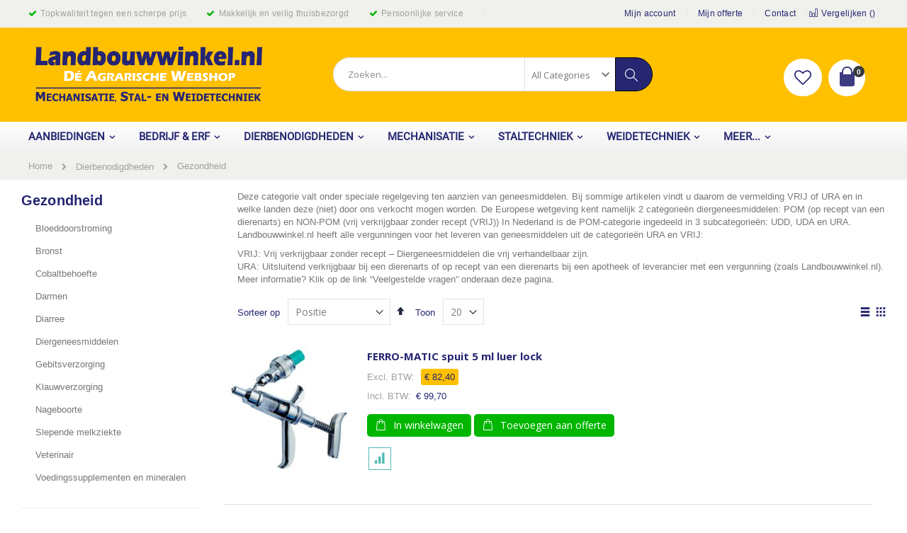

--- FILE ---
content_type: text/html; charset=UTF-8
request_url: https://www.landbouwwinkel.nl/dierbenodigdheden/gezondheid.html
body_size: 34099
content:
<!doctype html>
<html lang="nl">
    <head >
        <script>
    var BASE_URL = 'https\u003A\u002F\u002Fwww.landbouwwinkel.nl\u002F';
    var require = {
        'baseUrl': 'https\u003A\u002F\u002Fwww.landbouwwinkel.nl\u002Fstatic\u002Fversion1730470697\u002Ffrontend\u002FSmartwave\u002Fporto_child\u002Fnl_NL'
    };</script>        <meta charset="utf-8"/>
<meta name="title" content="Gezondheid dierbenodigdheden | Landbouwwinkel.nl, dé agrarische webshop"/>
<meta name="description" content="Gezondheid dierbenodigdheden"/>
<meta name="keywords" content="Gezondheid dierbenodigdheden"/>
<meta name="robots" content="INDEX,FOLLOW"/>
<meta name="viewport" content="width=device-width, initial-scale=1, maximum-scale=1.0, user-scalable=no"/>
<meta name="format-detection" content="telephone=no"/>
<title>Gezondheid dierbenodigdheden | Landbouwwinkel.nl, dé agrarische webshop</title>
<link  rel="stylesheet" type="text/css"  media="all" href="https://www.landbouwwinkel.nl/static/version1730470697/_cache/merged/a76961e76800c54e2a085669967205ad.min.css" />
<link  rel="stylesheet" type="text/css"  media="screen and (min-width: 768px)" href="https://www.landbouwwinkel.nl/static/version1730470697/frontend/Smartwave/porto_child/nl_NL/css/styles-l.min.css" />
<link  rel="stylesheet" type="text/css"  media="print" href="https://www.landbouwwinkel.nl/static/version1730470697/frontend/Smartwave/porto_child/nl_NL/css/print.min.css" />
<script  type="text/javascript"  src="https://www.landbouwwinkel.nl/static/version1730470697/frontend/Smartwave/porto_child/nl_NL/requirejs/require.min.js"></script>
<script  type="text/javascript"  src="https://www.landbouwwinkel.nl/static/version1730470697/frontend/Smartwave/porto_child/nl_NL/requirejs-min-resolver.min.js"></script>
<script  type="text/javascript"  src="https://www.landbouwwinkel.nl/static/version1730470697/frontend/Smartwave/porto_child/nl_NL/js/bundle/bundle0.min.js"></script>
<script  type="text/javascript"  src="https://www.landbouwwinkel.nl/static/version1730470697/frontend/Smartwave/porto_child/nl_NL/js/bundle/bundle1.min.js"></script>
<script  type="text/javascript"  src="https://www.landbouwwinkel.nl/static/version1730470697/frontend/Smartwave/porto_child/nl_NL/js/bundle/bundle2.min.js"></script>
<script  type="text/javascript"  src="https://www.landbouwwinkel.nl/static/version1730470697/frontend/Smartwave/porto_child/nl_NL/js/bundle/bundle3.min.js"></script>
<script  type="text/javascript"  src="https://www.landbouwwinkel.nl/static/version1730470697/frontend/Smartwave/porto_child/nl_NL/js/bundle/bundle4.min.js"></script>
<script  type="text/javascript"  src="https://www.landbouwwinkel.nl/static/version1730470697/frontend/Smartwave/porto_child/nl_NL/js/bundle/bundle5.min.js"></script>
<script  type="text/javascript"  src="https://www.landbouwwinkel.nl/static/version1730470697/frontend/Smartwave/porto_child/nl_NL/js/bundle/bundle6.min.js"></script>
<script  type="text/javascript"  src="https://www.landbouwwinkel.nl/static/version1730470697/frontend/Smartwave/porto_child/nl_NL/js/bundle/bundle7.min.js"></script>
<script  type="text/javascript"  src="https://www.landbouwwinkel.nl/static/version1730470697/frontend/Smartwave/porto_child/nl_NL/js/bundle/bundle8.min.js"></script>
<script  type="text/javascript"  src="https://www.landbouwwinkel.nl/static/version1730470697/frontend/Smartwave/porto_child/nl_NL/mage/requirejs/static.min.js"></script>
<script  type="text/javascript"  src="https://www.landbouwwinkel.nl/static/version1730470697/frontend/Smartwave/porto_child/nl_NL/mage/requirejs/mixins.min.js"></script>
<script  type="text/javascript"  src="https://www.landbouwwinkel.nl/static/version1730470697/frontend/Smartwave/porto_child/nl_NL/requirejs-config.min.js"></script>
<link  rel="stylesheet" type="text/css" href="//fonts.googleapis.com/css?family=Shadows+Into+Light" />
<link  rel="icon" type="image/x-icon" href="https://www.landbouwwinkel.nl/media/favicon/stores/1/130704_Favicon_Logo_Magento_Webshop.jpg" />
<link  rel="shortcut icon" type="image/x-icon" href="https://www.landbouwwinkel.nl/media/favicon/stores/1/130704_Favicon_Logo_Magento_Webshop.jpg" />
<script>
  (function(i,s,o,g,r,a,m){i['GoogleAnalyticsObject']=r;i[r]=i[r]||function(){
  (i[r].q=i[r].q||[]).push(arguments)},i[r].l=1*new Date();a=s.createElement(o),
  m=s.getElementsByTagName(o)[0];a.async=1;a.src=g;m.parentNode.insertBefore(a,m)
  })(window,document,'script','//www.google-analytics.com/analytics.js','ga');

  ga('create', 'UA-20091814-25', 'auto');
  ga('send', 'pageview');
</script>

<!-- Google Tag Manager -->
<script>(function(w,d,s,l,i){w[l]=w[l]||[];w[l].push({'gtm.start':new Date().getTime(),event:'gtm.js'});var f=d.getElementsByTagName(s)[0],j=d.createElement(s),dl=l!='dataLayer'?'&l='+l:'';j.async=true;j.src='https://www.googletagmanager.com/gtm.js?id='+i+dl;f.parentNode.insertBefore(j,f);})(window,document,'script','dataLayer','GTM-M4MJ8LR');</script>
<!-- End Google Tag Manager -->

<!-- Global site tag (gtag.js) - Google Analytics -->
<script async src="https://www.googletagmanager.com/gtag/js?id=G-NS6LPJJ75P"></script>
<script>
  window.dataLayer = window.dataLayer || [];
  function gtag(){dataLayer.push(arguments);}
  gtag('js', new Date());

  gtag('config', 'G-NS6LPJJ75P');
</script>        <link rel="stylesheet" href="//fonts.googleapis.com/css?family=Open+Sans%3A300%2C300italic%2C400%2C400italic%2C600%2C600italic%2C700%2C700italic%2C800%2C800italic&amp;v1&amp;subset=latin%2Clatin-ext" type="text/css" media="screen"/>
<link href="//fonts.googleapis.com/css?family=Oswald:300,400,700" rel="stylesheet">
<link href="//fonts.googleapis.com/css?family=Poppins:300,400,500,600,700" rel="stylesheet">
<link rel="stylesheet" href="//fonts.googleapis.com/css?family=Open+Sans%3A300%2C300italic%2C400%2C400italic%2C600%2C600italic%2C700%2C700italic%2C800%2C800italic&amp;v1&amp;subset=latin%2Clatin-ext" type="text/css" media="screen"/>
    <link rel="stylesheet" type="text/css" media="all" href="https://www.landbouwwinkel.nl/media/porto/web/bootstrap/css/bootstrap.optimized.min.css">
    <link rel="stylesheet" type="text/css" media="all" href="https://www.landbouwwinkel.nl/media/porto/web/css/animate.optimized.css">
<link rel="stylesheet" type="text/css" media="all" href="https://www.landbouwwinkel.nl/media/porto/web/css/header/type2.css">
<link rel="stylesheet" type="text/css" media="all" href="https://www.landbouwwinkel.nl/media/porto/web/css/custom.css">
<link rel="stylesheet" type="text/css" media="all" href="https://www.landbouwwinkel.nl/media/porto/configed_css/design_default.css">
<link rel="stylesheet" type="text/css" media="all" href="https://www.landbouwwinkel.nl/media/porto/configed_css/settings_default.css">
<link rel="stylesheet" type="text/css" media="all" href="https://www.landbouwwinkel.nl/static/version1730470697/frontend/Smartwave/porto_child/nl_NL/css/custom.min.css">
<script type="text/javascript">
var porto_config = {
    paths: {
        'parallax': 'js/jquery.parallax.min',
        'owlcarousel': 'owl.carousel/owl.carousel',
        'owlcarousel_thumbs': 'owl.carousel/owl.carousel2.thumbs',
        'imagesloaded': 'Smartwave_Porto/js/imagesloaded',
        'packery': 'Smartwave_Porto/js/packery.pkgd',
        'floatelement': 'js/jquery.floatelement'
    },
    shim: {
        'parallax': {
          deps: ['jquery']
        },
        'owlcarousel': {
          deps: ['jquery']
        },        
        'owlcarousel_thumbs': {
          deps: ['jquery','owlcarousel']
        },    
        'packery': {
          deps: ['jquery','imagesloaded']
        },
        'floatelement': {
          deps: ['jquery']
        }
    }
};

require.config(porto_config);
</script>
<script type="text/javascript">
require([
    'jquery'
], function ($) {
    $(document).ready(function(){
        $(".drop-menu > a").off("click").on("click", function(){
            if($(this).parent().children(".nav-sections").hasClass("visible")) {
                $(this).parent().children(".nav-sections").removeClass("visible");
                $(this).removeClass("active");
            }
            else {
                $(this).parent().children(".nav-sections").addClass("visible");
                $(this).addClass("active");
            }
        });
    });
    var scrolled = false;
    $(window).scroll(function(){
        if(!$('.page-header').hasClass('type10')) {
            if($(window).width()>=768){
                if(160<$(window).scrollTop() && !scrolled){
                    $('.page-header:not(.sticky-header)').css("height",$('.page-header:not(.sticky-header)').height()+'px');
                    $('.page-header').addClass("sticky-header");
                    scrolled = true;
                    if((!$(".page-header").hasClass("type12")) && (!$(".page-header").hasClass("type23")) && (!$(".page-header").hasClass("type25")) && (!$(".page-header").hasClass("type26"))) {
                        $('.page-header .minicart-wrapper').after('<div class="minicart-place hide"></div>');

                        if($(".page-header").hasClass("type2"))
                            $('.page-header .navigation').append($('header.page-header.type2 a.action.my-wishlist').detach());

                        var minicart = $('.page-header .minicart-wrapper').detach();
                        if($(".page-header").hasClass("type8"))
                            $('.page-header .menu-wrapper').append(minicart);
                        else
                            $('.page-header .navigation').append(minicart);
                        
                                                var logo_image = $('<div>').append($('.page-header .header > .logo').clone()).html();
                        if($(".page-header").hasClass("type27"))
                            logo_image = $('<div>').append($('.page-header .header .header-main-left > .logo').clone()).html();
                        if($(".page-header").hasClass("type8"))
                            $('.page-header .menu-wrapper').prepend('<div class="sticky-logo">'+logo_image+'</div>');
                        else
                            $('.page-header .navigation').prepend('<div class="sticky-logo">'+logo_image+'</div>');
                                            } else {
                                                $('.page-header.type12 .logo').append('<span class="sticky-logo"><img src="" alt=""/></span>');
                        $('.page-header .logo > img').addClass("hide");
                                            }
                                                            $(".sticky-logo img").attr("src","https://www.landbouwwinkel.nl/media/porto/sticky_logo/default/logo-landbouwwinkel-nl.png");
                                                        }
                if(160>=$(window).scrollTop() && scrolled){
                    $('.page-header.sticky-header').css("height",'auto');
                    $('.page-header').removeClass("sticky-header");
                    scrolled = false;
                    if((!$(".page-header").hasClass("type12")) && (!$(".page-header").hasClass("type23")) && (!$(".page-header").hasClass("type25")) && (!$(".page-header").hasClass("type26"))) {
                        var minicart;
                        if($(".page-header").hasClass("type8"))
                            minicart = $('.page-header .menu-wrapper .minicart-wrapper').detach();
                        else
                            minicart = $('.page-header .navigation .minicart-wrapper').detach();
                        $('.minicart-place').after(minicart);
                        $('.minicart-place').remove();
                        if($(".page-header").hasClass("type2"))
                            $('.page-header .block.block-search').before($('.page-header .navigation a.action.my-wishlist').detach());
                        $('.page-header .minicart-wrapper-moved').addClass("minicart-wrapper").removeClass("minicart-wrapper-moved").removeClass("hide");
                    }
                                        if($(".page-header").hasClass("type8"))
                        $('.page-header .menu-wrapper > .sticky-logo').remove();
                    else if($(".page-header").hasClass("type12")) {
                        $('.page-header .sticky-logo').remove();
                        $('.page-header .logo > img').removeClass("hide");;
                    } else
                        $('.page-header .navigation > .sticky-logo').remove();
                                    }
            }
        }
    });
});
</script>
<!-- BEGIN GOOGLE ANALYTICS CODE -->
<script type="text/x-magento-init">
{
    "*": {
        "Magento_GoogleAnalytics/js/google-analytics": {
            "isCookieRestrictionModeEnabled": 0,
            "currentWebsite": 1,
            "cookieName": "user_allowed_save_cookie",
            "ordersTrackingData": [],
            "pageTrackingData": {"optPageUrl":"","isAnonymizedIpActive":false,"accountId":"UA-20091814-25"}        }
    }
}
</script>
<!-- END GOOGLE ANALYTICS CODE -->

    <script>
        window.getStoreCookies = function(name) {
            match = document.cookie.match(new RegExp(name + '=([^;]+)'));
            if (match) return decodeURIComponent(match[1].replace(/\+/g, ' ')) ;
        };

        window.dataLayer = window.dataLayer || [];
                var mdObj = [{"event":"view_item_list","ecommerce":{"items":[{"item_name":"FERRO-MATIC spuit 5 ml luer lock","item_id":"3489","price":"82.40","item_list_name":"Dierbenodigdheden\/Gezondheid","item_list_id":"837","category":"Dierbenodigdheden\/Gezondheid","currency":"EUR","index":1},{"item_name":"FERRO-MATIC spuit 5 ml schroef","item_id":"3497","price":"77.20","item_list_name":"Dierbenodigdheden\/Gezondheid","item_list_id":"837","category":"Dierbenodigdheden\/Gezondheid","currency":"EUR","index":2},{"item_name":"ECO-MATIC met flaconkoppeling 1ml Luer-Lock","item_id":"3499","price":"30.70","item_list_name":"Dierbenodigdheden\/Gezondheid","item_list_id":"837","category":"Dierbenodigdheden\/Gezondheid","currency":"EUR","index":3},{"item_name":"ECO-MATIC met flaconkoppeling 0,3 ml luer lock","item_id":"3501","price":"28.60","item_list_name":"Dierbenodigdheden\/Gezondheid","item_list_id":"837","category":"Dierbenodigdheden\/Gezondheid","currency":"EUR","index":4},{"item_name":"ECO-MATIC 1 ml luer lock met flacon Adapterset","item_id":"3514","price":"32.95","item_list_name":"Dierbenodigdheden\/Gezondheid","item_list_id":"837","category":"Dierbenodigdheden\/Gezondheid","currency":"EUR","index":5},{"item_name":"ECO-MATIC 0,3 ml luer lock met flacon Adapterset","item_id":"3516","price":"32.20","item_list_name":"Dierbenodigdheden\/Gezondheid","item_list_id":"837","category":"Dierbenodigdheden\/Gezondheid","currency":"EUR","index":6},{"item_name":"ECO-MATIC 5 ml luer lock met flacon Adapterset","item_id":"3519","price":"26.30","item_list_name":"Dierbenodigdheden\/Gezondheid","item_list_id":"837","category":"Dierbenodigdheden\/Gezondheid","currency":"EUR","index":7},{"item_name":"ECO-MATIC 2 ml luer lock met flacon Adapterset","item_id":"3522","price":"25.45","item_list_name":"Dierbenodigdheden\/Gezondheid","item_list_id":"837","category":"Dierbenodigdheden\/Gezondheid","currency":"EUR","index":8},{"item_name":"ECO-MATIC met flaconkoppeling 2ml Luer-Lock","item_id":"3525","price":"22.15","item_list_name":"Dierbenodigdheden\/Gezondheid","item_list_id":"837","category":"Dierbenodigdheden\/Gezondheid","currency":"EUR","index":9},{"item_name":"ECO-MATIC met flaconkoppeling 5ml Luer-Lock","item_id":"3535","price":"21.85","item_list_name":"Dierbenodigdheden\/Gezondheid","item_list_id":"837","category":"Dierbenodigdheden\/Gezondheid","currency":"EUR","index":10},{"item_name":"ECO-MATIC met flaconkoppeling 5ml schroef","item_id":"3538","price":"23.75","item_list_name":"Dierbenodigdheden\/Gezondheid","item_list_id":"837","category":"Dierbenodigdheden\/Gezondheid","currency":"EUR","index":11},{"item_name":"2.0 x 35 mm  (10 stuks)","item_id":"3557","price":"6.60","item_list_name":"Dierbenodigdheden\/Gezondheid","item_list_id":"837","category":"Dierbenodigdheden\/Gezondheid","currency":"EUR","index":12},{"item_name":"2.0 x 25 mm  (10 stuks)","item_id":"3559","price":"6.60","item_list_name":"Dierbenodigdheden\/Gezondheid","item_list_id":"837","category":"Dierbenodigdheden\/Gezondheid","currency":"EUR","index":13},{"item_name":"1.8 x 25 mm  (10 stuks)","item_id":"3562","price":"6.60","item_list_name":"Dierbenodigdheden\/Gezondheid","item_list_id":"837","category":"Dierbenodigdheden\/Gezondheid","currency":"EUR","index":14},{"item_name":"FERRO-MATIC spuit 3 ml luer lock","item_id":"3576","price":"75.41","item_list_name":"Dierbenodigdheden\/Gezondheid","item_list_id":"837","category":"Dierbenodigdheden\/Gezondheid","currency":"EUR","index":15},{"item_name":"Ferro-matic spuit schroef 3 ml","item_id":"3577","price":"70.85","item_list_name":"Dierbenodigdheden\/Gezondheid","item_list_id":"837","category":"Dierbenodigdheden\/Gezondheid","currency":"EUR","index":16},{"item_name":"Blockemel Ovina met koper 20 kg","item_id":"3802","price":"33.90","item_list_name":"Dierbenodigdheden\/Gezondheid","item_list_id":"837","category":"Dierbenodigdheden\/Gezondheid","currency":"EUR","index":17},{"item_name":"Blockemel mineralenemmer Fly Free 20 kg","item_id":"3803","price":"38.85","item_list_name":"Dierbenodigdheden\/Gezondheid","item_list_id":"837","category":"Dierbenodigdheden\/Gezondheid","currency":"EUR","index":18},{"item_name":"Rumiliks kalf 5 kg","item_id":"3804","price":"13.25","item_list_name":"Dierbenodigdheden\/Gezondheid","item_list_id":"837","category":"Dierbenodigdheden\/Gezondheid","currency":"EUR","index":19},{"item_name":"Blockemel mineralenemmer Equi' Passion\/paarden 15 kg","item_id":"3805","price":"35.35","item_list_name":"Dierbenodigdheden\/Gezondheid","item_list_id":"837","category":"Dierbenodigdheden\/Gezondheid","currency":"EUR","index":20}]}}];
        for (var i in mdObj) {
            window.dataLayer.push(mdObj[i]);
        }
                var obtainCookie = ['customerId','customerGroup'];
        obtainCookie.map(function(cookieName) {
            var cookieValue = window.getStoreCookies(cookieName);
            if (cookieValue) {
                var mdObj = {};
                mdObj[cookieName.replace('md_', '')] = cookieValue;
                window.dataLayer.push(mdObj);
            }
        });
    </script>


<!-- Google Tag Manager -->
<script>(function(w,d,s,l,i){w[l]=w[l]||[];w[l].push({'gtm.start':
new Date().getTime(),event:'gtm.js'});var f=d.getElementsByTagName(s)[0],
j=d.createElement(s),dl=l!='dataLayer'?'&l='+l:'';j.async=true;j.src=
'https://www.googletagmanager.com/gtm.js?id='+i+dl;f.parentNode.insertBefore(j,f);
})(window,document,'script','dataLayer','GTM-M4S5WPV');</script>
<!-- End Google Tag Manager -->

<script>
(function(i,s,o,g,r,a,m){i['GoogleAnalyticsObject']=r;i[r]=i[r]||function(){
(i[r].q=i[r].q||[]).push(arguments)},i[r].l=1*new Date();a=s.createElement(o),
m=s.getElementsByTagName(o)
[0];a.async=1;a.src=g;m.parentNode.insertBefore(a,m)
})(window,document,'script','//www.google-analytics.com/analytics.js','ga');
window.dataLayer = window.dataLayer || [];
function gtag(){dataLayer.push(arguments);}
ga('create', '', 'auto');
gtag('config', '',{ 'debug_mode':true });
ga('send', 'pageview');
ga('set', 'anonymizeIp', true);
</script>
<script async src="https://www.googletagmanager.com/gtag/js?id=''"></script>
<script>
      window.dataLayer = window.dataLayer || [];
      gtag('config', '', {'allow_enhanced_conversions': true});
</script>








<link rel="stylesheet" type="text/css" media="all" href="https://maxcdn.bootstrapcdn.com/font-awesome/latest/css/font-awesome.min.css"/>    </head>
    <body data-container="body"
          data-mage-init='{"loaderAjax": {}, "loader": { "icon": "https://www.landbouwwinkel.nl/static/version1730470697/frontend/Smartwave/porto_child/nl_NL/images/loader-2.gif"}}'
        class="page-with-filter page-products categorypath-dierbenodigdheden-gezondheid category-gezondheid  layout-1140 wide am-porto-cmtb catalog-category-view page-layout-2columns-left">
        

<div id="cookie-status">
    The store will not work correctly in the case when cookies are disabled.</div>
<script type="text&#x2F;javascript">document.querySelector("#cookie-status").style.display = "none";</script>
<script type="text/x-magento-init">
    {
        "*": {
            "cookieStatus": {}
        }
    }
</script>

<script type="text/x-magento-init">
    {
        "*": {
            "mage/cookies": {
                "expires": null,
                "path": "\u002F",
                "domain": ".www.landbouwwinkel.nl",
                "secure": false,
                "lifetime": "3600"
            }
        }
    }
</script>
    <noscript>
        <div class="message global noscript">
            <div class="content">
                <p>
                    <strong>JavaScript lijkt te zijn uitgeschakeld in uw browser.</strong>
                    <span>
                        Voor de beste gebruikerservaring, zorg ervoor dat javascript ingeschakeld is voor uw browser.                    </span>
                </p>
            </div>
        </div>
    </noscript>
<script>true</script><script>    require.config({
        map: {
            '*': {
                wysiwygAdapter: 'mage/adminhtml/wysiwyg/tiny_mce/tinymce4Adapter'
            }
        }
    });</script><div class="page-wrapper"><header class="page-header type2 header-newskin" >
    <div class="main-panel-top">
        <div class="container">
            <div class="main-panel-inner">
                <div class="panel wrapper">
                    <div class="panel header">
                        <a class="action skip contentarea"
   href="#contentarea">
    <span>
        Ga naar de inhoud    </span>
</a>
                                                                        <ul class="header links">
<li class="greet welcome" data-bind="scope: 'customer'">

	<span class="usp-one">Topkwaliteit tegen een scherpe prijs</span>
	<span class="usp-two">Makkelijk en veilig thuisbezorgd</span>
	<span class="usp-three">Persoonlijke service</span>

</li><li><a href="https://www.landbouwwinkel.nl/customer/account">Mijn account</a></li>
<li><a href="https://www.landbouwwinkel.nl/quotation/quote">Mijn offerte</a></li>
<li><a href="https://www.landbouwwinkel.nl/contact">Contact</a></li><li class="item link compare " data-bind="scope: 'compareProducts'" data-role="compare-products-link">
    <a class="action compare" title="Producten vergelijken"
       data-bind="attr: {'href': compareProducts().listUrl}, css: {'': !compareProducts().count}"
    >
    	<em class="porto-icon-chart hidden-xs"></em>
        Vergelijken        (<span class="counter qty" data-bind="text: compareProducts().countCaption"></span>)
    </a>
</li>
<script type="text/x-magento-init">
{"[data-role=compare-products-link]": {"Magento_Ui/js/core/app": {"components":{"compareProducts":{"component":"Magento_Catalog\/js\/view\/compare-products"}}}}}
</script>
<li class="authorization-link" style="display: none;" data-label="of">
    <a href="https://www.landbouwwinkel.nl/customer/account/login/">
        Inloggen    </a>
</li>
<li><a href="https://www.landbouwwinkel.nl/customer/account/create/" id="idcczbn9TJ" >Account aanmaken</a></li></ul>                    </div>
                </div>
            </div>
        </div>
    </div>
    <div class="header content">
        <span data-action="toggle-nav" class="action nav-toggle"><span>Toggle Nav</span></span>
            <a class="logo" href="https://www.landbouwwinkel.nl/" title="Landbouwwinkel.nl">
        <img src="https://www.landbouwwinkel.nl/media/logo/stores/1/logo-landbouwwinkel-nl.png"
             alt="Landbouwwinkel.nl"
             width="170"                     />
    </a>
        
<div data-block="minicart" class="minicart-wrapper">
    <a class="action showcart" href="https://www.landbouwwinkel.nl/checkout/cart/"
       data-bind="scope: 'minicart_content'">
        <span class="text">Cart</span>
        <span class="counter qty empty"
              data-bind="css: { empty: !!getCartParam('summary_count') == false }, blockLoader: isLoading">
            <span class="counter-number">
            <!-- ko if: getCartParam('summary_count') --><!-- ko text: getCartParam('summary_count') --><!-- /ko --><!-- /ko -->
            <!-- ko ifnot: getCartParam('summary_count') -->0<!-- /ko -->
            </span>
            <span class="counter-label">
                <!-- ko i18n: 'items' --><!-- /ko -->
            </span>
        </span>
    </a>
            <div class="block block-minicart empty"
             data-role="dropdownDialog"
             data-mage-init='{"dropdownDialog":{
                "appendTo":"[data-block=minicart]",
                "triggerTarget":".showcart",
                "timeout": "2000",
                "closeOnMouseLeave": false,
                "closeOnEscape": true,
                "triggerClass":"active",
                "parentClass":"active",
                "buttons":[]}}'>
            <div id="minicart-content-wrapper" data-bind="scope: 'minicart_content'">
                <!-- ko template: getTemplate() --><!-- /ko -->
            </div>
        </div>
        <script>
        window.checkout = {"shoppingCartUrl":"https:\/\/www.landbouwwinkel.nl\/checkout\/cart\/","checkoutUrl":"https:\/\/www.landbouwwinkel.nl\/checkout\/","updateItemQtyUrl":"https:\/\/www.landbouwwinkel.nl\/checkout\/sidebar\/updateItemQty\/","removeItemUrl":"https:\/\/www.landbouwwinkel.nl\/checkout\/sidebar\/removeItem\/","imageTemplate":"Magento_Catalog\/product\/image_with_borders","baseUrl":"https:\/\/www.landbouwwinkel.nl\/","minicartMaxItemsVisible":5,"websiteId":"1","maxItemsToDisplay":10,"storeId":"1","storeGroupId":"1","customerLoginUrl":"https:\/\/www.landbouwwinkel.nl\/customer\/account\/login\/","isRedirectRequired":false,"autocomplete":"off","captcha":{"user_login":{"isCaseSensitive":false,"imageHeight":50,"imageSrc":"","refreshUrl":"https:\/\/www.landbouwwinkel.nl\/captcha\/refresh\/","isRequired":false,"timestamp":1769878439}}};
    </script>
    <script type="text/x-magento-init">
    {
        "[data-block='minicart']": {
            "Magento_Ui/js/core/app": {"components":{"minicart_content":{"children":{"subtotal.container":{"children":{"subtotal":{"children":{"subtotal.totals":{"config":{"display_cart_subtotal_incl_tax":0,"display_cart_subtotal_excl_tax":1,"template":"Magento_Tax\/checkout\/minicart\/subtotal\/totals"},"children":{"subtotal.totals.msrp":{"component":"Magento_Msrp\/js\/view\/checkout\/minicart\/subtotal\/totals","config":{"displayArea":"minicart-subtotal-hidden","template":"Magento_Msrp\/checkout\/minicart\/subtotal\/totals"}}},"component":"Magento_Tax\/js\/view\/checkout\/minicart\/subtotal\/totals"}},"component":"uiComponent","config":{"template":"Magento_Checkout\/minicart\/subtotal"}}},"component":"uiComponent","config":{"displayArea":"subtotalContainer"}},"item.renderer":{"component":"uiComponent","config":{"displayArea":"defaultRenderer","template":"Magento_Checkout\/minicart\/item\/default"},"children":{"item.image":{"component":"Magento_Catalog\/js\/view\/image","config":{"template":"Magento_Catalog\/product\/image","displayArea":"itemImage"}},"checkout.cart.item.price.sidebar":{"component":"uiComponent","config":{"template":"Magento_Checkout\/minicart\/item\/price","displayArea":"priceSidebar"}}}},"extra_info":{"component":"uiComponent","config":{"displayArea":"extraInfo"}},"promotion":{"component":"uiComponent","config":{"displayArea":"promotion"}}},"config":{"itemRenderer":{"default":"defaultRenderer","simple":"defaultRenderer","virtual":"defaultRenderer"},"template":"Magento_Checkout\/minicart\/content"},"component":"Magento_Checkout\/js\/view\/minicart"}},"types":[]}        },
        "*": {
            "Magento_Ui/js/block-loader": "https://www.landbouwwinkel.nl/static/version1730470697/frontend/Smartwave/porto_child/nl_NL/images/loader-1.gif"
        }
    }
    </script>
</div>


        <a href="https://www.landbouwwinkel.nl/wishlist" class="action my-wishlist" title="My Wish List" role="button"><i class="porto-icon-heart-empty"></i></a>
        <div class="block block-search">
    <div class="block block-title"><strong>Zoek</strong></div>
    <div class="block block-content">
        <form class="form minisearch" id="search_mini_form" action="https://www.landbouwwinkel.nl/catalogsearch/result/" method="get">
            <div class="field search">
                <label class="label" for="search" data-role="minisearch-label">
                    <span>Zoek</span>
                </label>
                <div class="control">
                    <input id="search"
                           data-mage-init='{"quickSearch":{
                                "formSelector":"#search_mini_form",
                                "url":"https://www.landbouwwinkel.nl/search/ajax/suggest/",
                                "destinationSelector":"#search_autocomplete"}
                           }'
                           type="text"
                           name="q"
                           value=""
                           placeholder="Zoeken..."
                           class="input-text"
                           maxlength="128"
                           role="combobox"
                           aria-haspopup="false"
                           aria-autocomplete="both"
                           autocomplete="off"/>
                    <div id="search_autocomplete" class="search-autocomplete"></div>
                    <div class="nested">
    <a class="action advanced" href="https://www.landbouwwinkel.nl/catalogsearch/advanced/" data-action="advanced-search">
        Geavanceerd zoeken    </a>
</div>
            <div class="search-category" style="position:absolute; top: 0; right: 35px; width: 130px">
            <select id="mpsearch-category">
                                    <option value="0">All Categories</option>
                                    <option value="5">Mechanisatie</option>
                                    <option value="46">- Auto en 4x4</option>
                                    <option value="950">- Bouw</option>
                                    <option value="8">- Gereedschap</option>
                                    <option value="952">- Intern transport</option>
                                    <option value="40">- Landbouwmachines</option>
                                    <option value="42">- Landbouwonderdelen</option>
                                    <option value="43">- Minitrekker</option>
                                    <option value="44">- Quad en zitmaaier</option>
                                    <option value="953">- Smart Farming</option>
                                    <option value="41">- Tuin & Park</option>
                                    <option value="6">Bedrijf & Erf</option>
                                    <option value="1781">- Bedrijfsbenodigdheden</option>
                                    <option value="819">- Bestrijding</option>
                                    <option value="279">- Bewaking</option>
                                    <option value="278">- Hygiëne, Veiligheid en Desinfectie</option>
                                    <option value="284">- Kleding en PBM</option>
                                    <option value="342">- Kunststof- en foliematerialen</option>
                                    <option value="858">- Rubber</option>
                                    <option value="1840">- Verlichting</option>
                                    <option value="1930">- Stalinrichting</option>
                                    <option value="1937">- Stalgereedschap</option>
                                    <option value="7">Weidetechniek</option>
                                    <option value="12">- Afrastering</option>
                                    <option value="1453">- Behandelinstallaties</option>
                                    <option value="33">- Hooiruiven</option>
                                    <option value="39">- Landhekken en weidepoorten</option>
                                    <option value="549">- Paneelhekken</option>
                                    <option value="322">- Schuilhokken</option>
                                    <option value="1479">- Verharding</option>
                                    <option value="34">- Watervoorziening weiland</option>
                                    <option value="35">- Weidevoerbakken</option>
                                    <option value="11">Dierbenodigdheden</option>
                                    <option value="840">- Huisdieren</option>
                                    <option value="15">- Paard en pony</option>
                                    <option value="17">- Rundvee</option>
                                    <option value="16">- Schaap en geit</option>
                                    <option value="839">- Varkens en kleinvee</option>
                                    <option value="241">- Vogels en pluimvee</option>
                                    <option value="437">- Wild en roofdieren</option>
                                    <option value="837">- Gezondheid</option>
                                    <option value="838">- Verzorging</option>
                                    <option value="1714">- Onderdelen</option>
                                    <option value="1979">- Knaagdier</option>
                                    <option value="331">Aanbiedingen</option>
                                    <option value="86">- Speciale acties</option>
                                    <option value="1779">- Deal van de maand</option>
                                    <option value="316">- Opruiming</option>
                                    <option value="85">- Gebruikt en partijen</option>
                                    <option value="748">- Nieuwe producten!</option>
                                    <option value="332">Meer...</option>
                                    <option value="1053">- Cadeau artikelen</option>
                                    <option value="606">- Favorieten</option>
                                    <option value="10">- Kunststof materialen</option>
                                    <option value="806">- Merkenshops</option>
                                    <option value="183">- Speelgoed</option>
                                    <option value="317">- Streekproducten en vleespakketten</option>
                                    <option value="1994">- Verhuur</option>
                                    <option value="9">- Vrije tijd</option>
                                    <option value="315">- Zout, strooizout en zoutstrooiers</option>
                                    <option value="1773">Staltechniek</option>
                                    <option value="335">- Dierhuisvesting</option>
                                    <option value="30">- Drinkbakken en watervoorziening</option>
                                    <option value="32">- Hooiruiven</option>
                                    <option value="334">- Stalgereedschap</option>
                                    <option value="19">- Stalinrichting</option>
                                    <option value="313">- Stalmatten en rubbermatten</option>
                                    <option value="1775">- Ventilatie</option>
                                    <option value="1023">- Stalverlichting</option>
                                    <option value="31">- Voerbakken</option>
                            </select>
        </div>
        <script src="https://www.landbouwwinkel.nl/media/mageplaza/search/default_0.js"></script>
            <script src="https://www.landbouwwinkel.nl/media/mageplaza/search/default_0_addition.js"></script>
    
    <div id="mpsearch-js" style="display: none;"></div>
    <script type="text/x-magento-init">
    {
        "#mpsearch-js": {
            "Mageplaza_Search/js/mpsearch":{
                "baseUrl": "https://www.landbouwwinkel.nl/",
                "baseImageUrl": "https://www.landbouwwinkel.nl/media/catalog/product/",
                "priceFormat": {"pattern":"\u20ac\u00a0%s","precision":2,"requiredPrecision":2,"decimalSymbol":",","groupSymbol":".","groupLength":3,"integerRequired":false},
                "displayInfo": ["price","image","description"],
                "isEnableSuggestion": "1",
                "sortBy": "new_products",
                "lookupLimit": 10            }
        }
    }
    </script>
                </div>
            </div>
            <div class="actions">
                <button type="submit"
                        title="Zoek"
                        class="action search">
                    <span>Zoek</span>
                </button>
            </div>
        </form>
    </div>
</div>
            </div>
        <div class="sections nav-sections">
                <div class="section-items nav-sections-items"
             data-mage-init='{"tabs":{"openedState":"active"}}'>
                                            <div class="section-item-title nav-sections-item-title"
                     data-role="collapsible">
                    <a class="nav-sections-item-switch"
                       data-toggle="switch" href="#store.menu">
                        Menu                    </a>
                </div>
                <div class="section-item-content nav-sections-item-content"
                     id="store.menu"
                     data-role="content">
                    
<nav class="navigation sw-megamenu " role="navigation">
    <ul>
        <li class="ui-menu-item level0 fullwidth parent "><div class="open-children-toggle"></div><a href="https://www.landbouwwinkel.nl/aanbiedingen.html" class="level-top" title="Aanbiedingen"><span>Aanbiedingen</span></a><div class="level0 submenu"><div class="container"><div class="row"><ul class="subchildmenu col-md-12 mega-columns columns4"><li class="ui-menu-item level1 "><a href="https://www.landbouwwinkel.nl/aanbiedingen/speciale-acties.html" title="Speciale acties"><span>Speciale acties</span></a></li><li class="ui-menu-item level1 "><a href="https://www.landbouwwinkel.nl/aanbiedingen/deal-van-de-maand.html" title="Deal van de maand"><span>Deal van de maand</span></a></li><li class="ui-menu-item level1 "><a href="https://www.landbouwwinkel.nl/aanbiedingen/opruiming.html" title="Opruiming"><span>Opruiming</span></a></li><li class="ui-menu-item level1 "><a href="https://www.landbouwwinkel.nl/aanbiedingen/gebruikt-en-partijen.html" title="Gebruikt en partijen"><span>Gebruikt en partijen</span></a></li><li class="ui-menu-item level1 "><a href="https://www.landbouwwinkel.nl/aanbiedingen/nieuwe-producten.html" title="Nieuwe producten!"><span>Nieuwe producten!</span></a></li></ul></div></div></div></li><li class="ui-menu-item level0 fullwidth parent "><div class="open-children-toggle"></div><a href="https://www.landbouwwinkel.nl/bedrijf-erf.html" class="level-top" title="Bedrijf & Erf"><span>Bedrijf & Erf</span></a><div class="level0 submenu"><div class="container"><div class="row"><ul class="subchildmenu col-md-12 mega-columns columns4"><li class="ui-menu-item level1 parent "><div class="open-children-toggle"></div><a href="https://www.landbouwwinkel.nl/stal-en-erf/bedrijfsbenodigdheden.html" title="Bedrijfsbenodigdheden"><span>Bedrijfsbenodigdheden</span></a><ul class="subchildmenu "><li class="ui-menu-item level2 "><a href="https://www.landbouwwinkel.nl/stal-en-erf/bedrijfsbenodigdheden/bevestigingsmaterialen.html" title="Bevestigingsmaterialen"><span>Bevestigingsmaterialen</span></a></li><li class="ui-menu-item level2 "><a href="https://www.landbouwwinkel.nl/stal-en-erf/bedrijfsbenodigdheden/graszaad.html" title="Graszaad"><span>Graszaad</span></a></li><li class="ui-menu-item level2 "><a href="https://www.landbouwwinkel.nl/stal-en-erf/bedrijfsbenodigdheden/smeermiddelen.html" title="Smeermiddelen"><span>Smeermiddelen</span></a></li></ul></li><li class="ui-menu-item level1 parent "><div class="open-children-toggle"></div><a href="https://www.landbouwwinkel.nl/bedrijf-erf/bestrijding.html" title="Bestrijding"><span>Bestrijding</span></a><ul class="subchildmenu "><li class="ui-menu-item level2 "><a href="https://www.landbouwwinkel.nl/bedrijf-erf/bestrijding/hulpmiddelen-en-onderdelen.html" title="Hulpmiddelen en onderdelen"><span>Hulpmiddelen en onderdelen</span></a></li><li class="ui-menu-item level2 "><a href="https://www.landbouwwinkel.nl/bedrijf-erf/bestrijding/houtworm-en-boktor.html" title="Houtworm en boktor"><span>Houtworm en boktor</span></a></li><li class="ui-menu-item level2 "><a href="https://www.landbouwwinkel.nl/bedrijf-erf/bestrijding/katten-en-honden.html" title="Katten en honden"><span>Katten en honden</span></a></li><li class="ui-menu-item level2 "><a href="https://www.landbouwwinkel.nl/bedrijf-erf/bestrijding/marters-en-bunzings.html" title="Marters en bunzings"><span>Marters en bunzings</span></a></li><li class="ui-menu-item level2 "><a href="https://www.landbouwwinkel.nl/bedrijf-erf/bestrijding/mieren-bestrijding.html" title="Mieren"><span>Mieren</span></a></li><li class="ui-menu-item level2 "><a href="https://www.landbouwwinkel.nl/bedrijf-erf/bestrijding/mollen-en-woelratten-bestrijding.html" title="Mollen en woelratten"><span>Mollen en woelratten</span></a></li><li class="ui-menu-item level2 "><a href="https://www.landbouwwinkel.nl/bedrijf-erf/bestrijding/ratten-en-muizen-bestrijding.html" title="Ratten en muizen"><span>Ratten en muizen</span></a></li><li class="ui-menu-item level2 "><a href="https://www.landbouwwinkel.nl/bedrijf-erf/bestrijding/terras-buiten.html" title="Terras / Buiten"><span>Terras / Buiten</span></a></li><li class="ui-menu-item level2 "><a href="https://www.landbouwwinkel.nl/bedrijf-erf/bestrijding/vangkooien.html" title="Vangkooien"><span>Vangkooien</span></a></li><li class="ui-menu-item level2 "><a href="https://www.landbouwwinkel.nl/bedrijf-erf/bestrijding/vliegenbestrijding.html" title="Vliegen en muggen"><span>Vliegen en muggen</span></a></li><li class="ui-menu-item level2 "><a href="https://www.landbouwwinkel.nl/bedrijf-erf/bestrijding/vogelbestrijding.html" title="Vogels"><span>Vogels</span></a></li><li class="ui-menu-item level2 "><a href="https://www.landbouwwinkel.nl/bedrijf-erf/bestrijding/wespen-en-dazen-bestrijding.html" title="Wespen en dazen"><span>Wespen en dazen</span></a></li><li class="ui-menu-item level2 "><a href="https://www.landbouwwinkel.nl/bedrijf-erf/bestrijding/wild.html" title="Wild"><span>Wild</span></a></li><li class="ui-menu-item level2 "><a href="https://www.landbouwwinkel.nl/bedrijf-erf/bestrijding/overige-diersoorten-bestrijding.html" title="Overige diersoorten bestrijding"><span>Overige diersoorten bestrijding</span></a></li></ul></li><li class="ui-menu-item level1 parent "><div class="open-children-toggle"></div><a href="https://www.landbouwwinkel.nl/bedrijf-erf/bewaking.html" title="Bewaking"><span>Bewaking</span></a><ul class="subchildmenu "><li class="ui-menu-item level2 "><a href="https://www.landbouwwinkel.nl/bedrijf-erf/bewaking/bewakingscamera.html" title="Bewakingscamera"><span>Bewakingscamera</span></a></li><li class="ui-menu-item level2 "><a href="https://www.landbouwwinkel.nl/bedrijf-erf/bewaking/geboortemelders.html" title="Geboortemelders"><span>Geboortemelders</span></a></li><li class="ui-menu-item level2 "><a href="https://www.landbouwwinkel.nl/bedrijf-erf/bewaking/opritverklikkers.html" title="Opritverklikkers"><span>Opritverklikkers</span></a></li></ul></li><li class="ui-menu-item level1 parent "><div class="open-children-toggle"></div><a href="https://www.landbouwwinkel.nl/bedrijf-erf/hygiene-reiniging-veiligheid-en-ontsmetting.html" title="Hygiëne, Veiligheid en Desinfectie"><span>Hygiëne, Veiligheid en Desinfectie</span></a><ul class="subchildmenu "><li class="ui-menu-item level2 "><a href="https://www.landbouwwinkel.nl/bedrijf-erf/hygiene-reiniging-veiligheid-en-ontsmetting/ehbo-en-medicijnkasten.html" title="EHBO en Medicijnkasten"><span>EHBO en Medicijnkasten</span></a></li><li class="ui-menu-item level2 "><a href="https://www.landbouwwinkel.nl/bedrijf-erf/hygiene-reiniging-veiligheid-en-ontsmetting/gewasbeschermingsmiddelenkasten.html" title="Gewasbeschermingsmiddelenkasten"><span>Gewasbeschermingsmiddelenkasten</span></a></li><li class="ui-menu-item level2 "><a href="https://www.landbouwwinkel.nl/bedrijf-erf/hygiene-reiniging-veiligheid-en-ontsmetting/kadaveropslag-en-vervoer.html" title="Kadaveropslag en -vervoer"><span>Kadaveropslag en -vervoer</span></a></li><li class="ui-menu-item level2 "><a href="https://www.landbouwwinkel.nl/bedrijf-erf/hygiene-reiniging-veiligheid-en-ontsmetting/laarzenreinigers.html" title="Laarzenreinigers"><span>Laarzenreinigers</span></a></li><li class="ui-menu-item level2 "><a href="https://www.landbouwwinkel.nl/bedrijf-erf/hygiene-reiniging-veiligheid-en-ontsmetting/ongediertebestrijding.html" title="Ongediertebestrijding"><span>Ongediertebestrijding</span></a></li><li class="ui-menu-item level2 "><a href="https://www.landbouwwinkel.nl/bedrijf-erf/onkruidbestrijding.html" title="Onkruidbestrijding"><span>Onkruidbestrijding</span></a></li><li class="ui-menu-item level2 "><a href="https://www.landbouwwinkel.nl/bedrijf-erf/hygiene-reiniging-veiligheid-en-ontsmetting/ontsmettingsbaden.html" title="Ontsmettingsbaden"><span>Ontsmettingsbaden</span></a></li><li class="ui-menu-item level2 "><a href="https://www.landbouwwinkel.nl/bedrijf-erf/hygiene-reiniging-veiligheid-en-ontsmetting/ontsmettingsmatten.html" title="Ontsmettingsmatten"><span>Ontsmettingsmatten</span></a></li><li class="ui-menu-item level2 "><a href="https://www.landbouwwinkel.nl/bedrijf-erf/hygiene-reiniging-veiligheid-en-ontsmetting/poetsdoeken-en-poetspapier.html" title="Poetsdoeken en poetspapier"><span>Poetsdoeken en poetspapier</span></a></li><li class="ui-menu-item level2 "><a href="https://www.landbouwwinkel.nl/bedrijf-erf/hygiene-reiniging-veiligheid-en-ontsmetting/reinigingshulpmiddelen.html" title="Reinigingshulpmiddelen"><span>Reinigingshulpmiddelen</span></a></li><li class="ui-menu-item level2 "><a href="https://www.landbouwwinkel.nl/bedrijf-erf/hygiene-reiniging-veiligheid-en-ontsmetting/waarschuwing-en-markering.html" title="Waarschuwing en markering"><span>Waarschuwing en markering</span></a></li></ul></li><li class="ui-menu-item level1 parent "><div class="open-children-toggle"></div><a href="https://www.landbouwwinkel.nl/bedrijf-erf/kleding-en-pbm.html" title="Kleding en PBM"><span>Kleding en PBM</span></a><ul class="subchildmenu "><li class="ui-menu-item level2 "><a href="https://www.landbouwwinkel.nl/bedrijf-erf/kleding-en-pbm/adembescherming.html" title="Adembescherming"><span>Adembescherming</span></a></li><li class="ui-menu-item level2 "><a href="https://www.landbouwwinkel.nl/bedrijf-erf/kleding-en-pbm/broeken.html" title="Broeken"><span>Broeken</span></a></li><li class="ui-menu-item level2 "><a href="https://www.landbouwwinkel.nl/bedrijf-erf/kleding-en-pbm/gehoorbeschermers.html" title="Gehoorbeschermers"><span>Gehoorbeschermers</span></a></li><li class="ui-menu-item level2 "><a href="https://www.landbouwwinkel.nl/bedrijf-erf/kleding-en-pbm/gewasbescherming-beschermende-kleding.html" title="Gewasbescherming beschermende kleding"><span>Gewasbescherming beschermende kleding</span></a></li><li class="ui-menu-item level2 "><a href="https://www.landbouwwinkel.nl/bedrijf-erf/kleding-en-pbm/handschoenen.html" title="Handschoenen"><span>Handschoenen</span></a></li><li class="ui-menu-item level2 "><a href="https://www.landbouwwinkel.nl/bedrijf-erf/kleding-en-pbm/jassen-en-jacks.html" title="Jassen en jacks"><span>Jassen en jacks</span></a></li><li class="ui-menu-item level2 "><a href="https://www.landbouwwinkel.nl/bedrijf-erf/kleding-en-pbm/melkschorten.html" title="Melkschorten"><span>Melkschorten</span></a></li><li class="ui-menu-item level2 "><a href="https://www.landbouwwinkel.nl/bedrijf-erf/kleding-en-pbm/oogbescherming.html" title="Oogbescherming"><span>Oogbescherming</span></a></li><li class="ui-menu-item level2 "><a href="https://www.landbouwwinkel.nl/bedrijf-erf/kleding-en-pbm/overalls.html" title="Overalls"><span>Overalls</span></a></li><li class="ui-menu-item level2 "><a href="https://www.landbouwwinkel.nl/bedrijf-erf/kleding-en-pbm/regenkleding.html" title="Regenkleding"><span>Regenkleding</span></a></li><li class="ui-menu-item level2 "><a href="https://www.landbouwwinkel.nl/bedrijf-erf/kleding-en-pbm/schoeisel.html" title="Schoeisel"><span>Schoeisel</span></a></li><li class="ui-menu-item level2 "><a href="https://www.landbouwwinkel.nl/bedrijf-erf/kleding-en-pbm/schorten.html" title="Schorten"><span>Schorten</span></a></li><li class="ui-menu-item level2 "><a href="https://www.landbouwwinkel.nl/bedrijf-erf/kleding-en-pbm/sokken.html" title="Sokken en kousen"><span>Sokken en kousen</span></a></li></ul></li><li class="ui-menu-item level1 parent "><div class="open-children-toggle"></div><a href="https://www.landbouwwinkel.nl/bedrijf-erf/kunststof-en-foliematerialen.html" title="Kunststof- en foliematerialen"><span>Kunststof- en foliematerialen</span></a><ul class="subchildmenu "><li class="ui-menu-item level2 "><a href="https://www.landbouwwinkel.nl/stal-en-erf/kunststof-en-foliematerialen/afdekdoek.html" title="Afdekdoek"><span>Afdekdoek</span></a></li><li class="ui-menu-item level2 "><a href="https://www.landbouwwinkel.nl/bedrijf-erf/kunststof-en-foliematerialen/bouwfolie.html" title="Bouwfolie"><span>Bouwfolie</span></a></li><li class="ui-menu-item level2 "><a href="https://www.landbouwwinkel.nl/bedrijf-erf/kunststof-en-foliematerialen/kuilkleden.html" title="Kuilkleden"><span>Kuilkleden</span></a></li><li class="ui-menu-item level2 "><a href="https://www.landbouwwinkel.nl/bedrijf-erf/kunststof-en-foliematerialen/kuilfolie-en-kuilplastic.html" title="Kuilfolie en landbouwplastic"><span>Kuilfolie en landbouwplastic</span></a></li><li class="ui-menu-item level2 "><a href="https://www.landbouwwinkel.nl/bedrijf-erf/kunststof-en-foliematerialen/tochtgordijnen.html" title="Tochtgordijnen"><span>Tochtgordijnen</span></a></li><li class="ui-menu-item level2 "><a href="https://www.landbouwwinkel.nl/stal-en-erf/kunststof-en-foliematerialen/zandzakken-en-grindslurven.html" title="Zandzakken en grindslurven"><span>Zandzakken en grindslurven</span></a></li></ul></li><li class="ui-menu-item level1 parent "><div class="open-children-toggle"></div><a href="https://www.landbouwwinkel.nl/bedrijf-erf/rubber.html" title="Rubber"><span>Rubber</span></a><ul class="subchildmenu "><li class="ui-menu-item level2 "><a href="https://www.landbouwwinkel.nl/bedrijf-erf/rubber/rubbermatten.html" title="Rubbermatten"><span>Rubbermatten</span></a></li><li class="ui-menu-item level2 "><a href="https://www.landbouwwinkel.nl/bedrijf-erf/rubber/verhardingsroosters.html" title="Verhardingsroosters"><span>Verhardingsroosters</span></a></li></ul></li><li class="ui-menu-item level1 parent "><div class="open-children-toggle"></div><a href="https://www.landbouwwinkel.nl/stal-en-erf/verlichting.html" title="Verlichting"><span>Verlichting</span></a><ul class="subchildmenu "><li class="ui-menu-item level2 "><a href="https://www.landbouwwinkel.nl/stal-en-erf/verlichting/acculampen.html" title="Acculampen"><span>Acculampen</span></a></li><li class="ui-menu-item level2 "><a href="https://www.landbouwwinkel.nl/stal-en-erf/verlichting/binnenverlichting.html" title="Binnenverlichting"><span>Binnenverlichting</span></a></li><li class="ui-menu-item level2 "><a href="https://www.landbouwwinkel.nl/stal-en-erf/verlichting/buitenverlichting.html" title="Buitenverlichting"><span>Buitenverlichting</span></a></li><li class="ui-menu-item level2 "><a href="https://www.landbouwwinkel.nl/stal-en-erf/verlichting/lichtmasten-en-terreinverlichting.html" title="Lichtmasten en terreinverlichting"><span>Lichtmasten en terreinverlichting</span></a></li></ul></li><li class="ui-menu-item level1 parent "><div class="open-children-toggle"></div><a href="https://www.landbouwwinkel.nl/catalog/category/view/s/stalinrichting/id/1930/" title="Stalinrichting"><span>Stalinrichting</span></a><ul class="subchildmenu "><li class="ui-menu-item level2 parent "><div class="open-children-toggle"></div><a href="https://www.landbouwwinkel.nl/catalog/category/view/s/drinkbakken-en-watervoorziening/id/1931/" title="Drinkbakken en watervoorziening"><span>Drinkbakken en watervoorziening</span></a><ul class="subchildmenu "><li class="ui-menu-item level3 "><a href="https://www.landbouwwinkel.nl/catalog/category/view/s/emmers/id/1939/" title="Emmers"><span>Emmers</span></a></li><li class="ui-menu-item level3 "><a href="https://www.landbouwwinkel.nl/catalog/category/view/s/weidepompen/id/1941/" title="Weidepompen"><span>Weidepompen</span></a></li><li class="ui-menu-item level3 "><a href="https://www.landbouwwinkel.nl/catalog/category/view/s/waterleiding-en-toebehoren/id/1942/" title="Waterleiding en toebehoren"><span>Waterleiding en toebehoren</span></a></li><li class="ui-menu-item level3 "><a href="https://www.landbouwwinkel.nl/catalog/category/view/s/speenemmers/id/1948/" title="Speenemmers"><span>Speenemmers</span></a></li><li class="ui-menu-item level3 "><a href="https://www.landbouwwinkel.nl/catalog/category/view/s/drinkbaktechniek-vorstvrij/id/1951/" title="Drinkbaktechniek vorstvrij"><span>Drinkbaktechniek vorstvrij</span></a></li></ul></li><li class="ui-menu-item level2 "><a href="https://www.landbouwwinkel.nl/catalog/category/view/s/voerbakken/id/1940/" title="Voerbakken"><span>Voerbakken</span></a></li><li class="ui-menu-item level2 "><a href="https://www.landbouwwinkel.nl/catalog/category/view/s/rundveestal-toebehoren/id/1955/" title="Rundveestal toebehoren"><span>Rundveestal toebehoren</span></a></li></ul></li><li class="ui-menu-item level1 parent "><div class="open-children-toggle"></div><a href="https://www.landbouwwinkel.nl/catalog/category/view/s/stalgereedschap/id/1937/" title="Stalgereedschap"><span>Stalgereedschap</span></a><ul class="subchildmenu "><li class="ui-menu-item level2 "><a href="https://www.landbouwwinkel.nl/catalog/category/view/s/handgereedschap/id/1938/" title="Handgereedschap"><span>Handgereedschap</span></a></li></ul></li></ul></div></div></div></li><li class="ui-menu-item level0 fullwidth parent "><div class="open-children-toggle"></div><a href="https://www.landbouwwinkel.nl/dierbenodigdheden.html" class="level-top" title="Dierbenodigdheden"><span>Dierbenodigdheden</span></a><div class="level0 submenu"><div class="container"><div class="row"><ul class="subchildmenu col-md-12 mega-columns columns4"><li class="ui-menu-item level1 parent "><div class="open-children-toggle"></div><a href="https://www.landbouwwinkel.nl/dierbenodigdheden/huisdieren.html" title="Huisdieren"><span>Huisdieren</span></a><ul class="subchildmenu "><li class="ui-menu-item level2 "><a href="https://www.landbouwwinkel.nl/dierbenodigdheden/huisdieren/honden.html" title="Hond"><span>Hond</span></a></li><li class="ui-menu-item level2 "><a href="https://www.landbouwwinkel.nl/dierbenodigdheden/huisdieren/kat.html" title="Kat"><span>Kat</span></a></li><li class="ui-menu-item level2 "><a href="https://www.landbouwwinkel.nl/dierbenodigdheden/huisdieren/knaagdier.html" title="Knaagdier"><span>Knaagdier</span></a></li><li class="ui-menu-item level2 "><a href="https://www.landbouwwinkel.nl/catalog/category/view/s/hondenvoedingssupplementen/id/1970/" title="HondenVoedingssupplementen"><span>HondenVoedingssupplementen</span></a></li></ul></li><li class="ui-menu-item level1 parent "><div class="open-children-toggle"></div><a href="https://www.landbouwwinkel.nl/dierbenodigdheden/paard-en-pony.html" title="Paard en pony"><span>Paard en pony</span></a><ul class="subchildmenu "><li class="ui-menu-item level2 "><a href="https://www.landbouwwinkel.nl/dierbenodigdheden/paard-en-pony/alles-voor-de-ruiter.html" title="Alles voor de Ruiter"><span>Alles voor de Ruiter</span></a></li><li class="ui-menu-item level2 parent "><div class="open-children-toggle"></div><a href="https://www.landbouwwinkel.nl/dierbenodigdheden/paard-en-pony/gezondheid.html" title="Gezondheid"><span>Gezondheid</span></a><ul class="subchildmenu "><li class="ui-menu-item level3 "><a href="https://www.landbouwwinkel.nl/catalog/category/view/s/spijvertering/id/1993/" title="Spijvertering"><span>Spijvertering</span></a></li></ul></li><li class="ui-menu-item level2 "><a href="https://www.landbouwwinkel.nl/dierbenodigdheden/paard-en-pony/halsters-en-halstertouwen.html" title="Halsters en Halstertouwen"><span>Halsters en Halstertouwen</span></a></li><li class="ui-menu-item level2 "><a href="https://www.landbouwwinkel.nl/dierbenodigdheden/paard-en-pony/kadaveropslag-en-vervoer.html" title="Kadaveropslag en -vervoer"><span>Kadaveropslag en -vervoer</span></a></li><li class="ui-menu-item level2 "><a href="https://www.landbouwwinkel.nl/dierbenodigdheden/paard-en-pony/manege-en-staluitrusting.html" title="Manege- en staluitrusting"><span>Manege- en staluitrusting</span></a></li><li class="ui-menu-item level2 "><a href="https://www.landbouwwinkel.nl/dierbenodigdheden/paard-en-pony/ongediertebestrijding.html" title="Ongediertebestrijding"><span>Ongediertebestrijding</span></a></li><li class="ui-menu-item level2 "><a href="https://www.landbouwwinkel.nl/dierbenodigdheden/paard-en-pony/paardendekens.html" title="Paardendekens"><span>Paardendekens</span></a></li><li class="ui-menu-item level2 "><a href="https://www.landbouwwinkel.nl/dierbenodigdheden/paard-en-pony/ruiter.html" title="Ruiterbenodigheden"><span>Ruiterbenodigheden</span></a></li><li class="ui-menu-item level2 "><a href="https://www.landbouwwinkel.nl/dierbenodigdheden/paard-en-pony/scheermachines.html" title="Scheermachines"><span>Scheermachines</span></a></li><li class="ui-menu-item level2 "><a href="https://www.landbouwwinkel.nl/dierbenodigdheden/paard-en-pony/schuilstallen.html" title="Schuilstallen"><span>Schuilstallen</span></a></li><li class="ui-menu-item level2 "><a href="https://www.landbouwwinkel.nl/dierbenodigdheden/paard-en-pony/speelgoed-en-beloningen.html" title="Speelgoed en beloningen"><span>Speelgoed en beloningen</span></a></li><li class="ui-menu-item level2 "><a href="https://www.landbouwwinkel.nl/dierbenodigdheden/paard-en-pony/stal-en-weide.html" title="Stal en weide"><span>Stal en weide</span></a></li><li class="ui-menu-item level2 "><a href="https://www.landbouwwinkel.nl/dierbenodigdheden/paard-en-pony/trainingshulpmiddelen.html" title="Training en wedstrijd"><span>Training en wedstrijd</span></a></li><li class="ui-menu-item level2 "><a href="https://www.landbouwwinkel.nl/dierbenodigdheden/paard-en-pony/verzorging.html" title="Verzorging"><span>Verzorging</span></a></li><li class="ui-menu-item level2 "><a href="https://www.landbouwwinkel.nl/dierbenodigdheden/paard-en-pony/veulen.html" title="Veulens"><span>Veulens</span></a></li><li class="ui-menu-item level2 "><a href="https://www.landbouwwinkel.nl/dierbenodigdheden/paard-en-pony/voeding.html" title="Voeding"><span>Voeding</span></a></li></ul></li><li class="ui-menu-item level1 parent "><div class="open-children-toggle"></div><a href="https://www.landbouwwinkel.nl/dierbenodigdheden/rundvee.html" title="Rundvee"><span>Rundvee</span></a><ul class="subchildmenu "><li class="ui-menu-item level2 "><a href="https://www.landbouwwinkel.nl/dierbenodigdheden/rundvee/ademhalen.html" title="Ademhalen"><span>Ademhalen</span></a></li><li class="ui-menu-item level2 "><a href="https://www.landbouwwinkel.nl/dierbenodigdheden/rundvee/afkalven.html" title="Afkalven"><span>Afkalven</span></a></li><li class="ui-menu-item level2 "><a href="https://www.landbouwwinkel.nl/dierbenodigdheden/rundvee/behandelboxen.html" title="Behandelboxen"><span>Behandelboxen</span></a></li><li class="ui-menu-item level2 "><a href="https://www.landbouwwinkel.nl/dierbenodigdheden/rundvee/dwang-en-bindartikelen.html" title="Dwang en bindartikelen"><span>Dwang en bindartikelen</span></a></li><li class="ui-menu-item level2 "><a href="https://www.landbouwwinkel.nl/dierbenodigdheden/rundvee/gezondheid.html" title="Gezondheid"><span>Gezondheid</span></a></li><li class="ui-menu-item level2 "><a href="https://www.landbouwwinkel.nl/dierbenodigdheden/rundvee/hygiene-en-verzorging-374.html" title="Hygiëne en verzorging"><span>Hygiëne en verzorging</span></a></li><li class="ui-menu-item level2 "><a href="https://www.landbouwwinkel.nl/dierbenodigdheden/rundvee/kalveren.html" title="Kalveren"><span>Kalveren</span></a></li><li class="ui-menu-item level2 "><a href="https://www.landbouwwinkel.nl/dierbenodigdheden/rundvee/koeliften.html" title="Koeliften"><span>Koeliften</span></a></li><li class="ui-menu-item level2 "><a href="https://www.landbouwwinkel.nl/dierbenodigdheden/rundvee/koemonitoring.html" title="Koemonitoring"><span>Koemonitoring</span></a></li><li class="ui-menu-item level2 "><a href="https://www.landbouwwinkel.nl/dierbenodigdheden/rundvee/melkstal.html" title="Melkstal"><span>Melkstal</span></a></li><li class="ui-menu-item level2 "><a href="https://www.landbouwwinkel.nl/dierbenodigdheden/rundvee/opfok.html" title="Opfok"><span>Opfok</span></a></li><li class="ui-menu-item level2 "><a href="https://www.landbouwwinkel.nl/dierbenodigdheden/rundvee/testen.html" title="Testen"><span>Testen</span></a></li><li class="ui-menu-item level2 "><a href="https://www.landbouwwinkel.nl/dierbenodigdheden/rundvee/veterinaire-instrumenten.html" title="Veterinaire instrumenten"><span>Veterinaire instrumenten</span></a></li><li class="ui-menu-item level2 "><a href="https://www.landbouwwinkel.nl/dierbenodigdheden/rundvee/voeding.html" title="Voeding"><span>Voeding</span></a></li><li class="ui-menu-item level2 "><a href="https://www.landbouwwinkel.nl/dierbenodigdheden/rundvee/weeginstallaties.html" title="Weeginstallaties"><span>Weeginstallaties</span></a></li></ul></li><li class="ui-menu-item level1 parent "><div class="open-children-toggle"></div><a href="https://www.landbouwwinkel.nl/dierbenodigdheden/schaap-en-geit.html" title="Schaap en geit"><span>Schaap en geit</span></a><ul class="subchildmenu "><li class="ui-menu-item level2 "><a href="https://www.landbouwwinkel.nl/dierbenodigdheden/schaap-en-geit/dierherkenning.html" title="Dierherkenning"><span>Dierherkenning</span></a></li><li class="ui-menu-item level2 "><a href="https://www.landbouwwinkel.nl/dierbenodigdheden/schaap-en-geit/dwang-en-bindartikelen.html" title="Dwang en bindartikelen"><span>Dwang en bindartikelen</span></a></li><li class="ui-menu-item level2 "><a href="https://www.landbouwwinkel.nl/dierbenodigdheden/schaap-en-geit/geboorte.html" title="Geboorte"><span>Geboorte</span></a></li><li class="ui-menu-item level2 "><a href="https://www.landbouwwinkel.nl/dierbenodigdheden/schaap-en-geit/gezondheid.html" title="Gezondheid"><span>Gezondheid</span></a></li><li class="ui-menu-item level2 "><a href="https://www.landbouwwinkel.nl/dierbenodigdheden/schaap-en-geit/kadaveropslag-en-vervoer.html" title="Kadaveropslag en -vervoer"><span>Kadaveropslag en -vervoer</span></a></li><li class="ui-menu-item level2 "><a href="https://www.landbouwwinkel.nl/dierbenodigdheden/schaap-en-geit/lammeren.html" title="Lammeren"><span>Lammeren</span></a></li><li class="ui-menu-item level2 "><a href="https://www.landbouwwinkel.nl/dierbenodigdheden/schaap-en-geit/melkmachines.html" title="Melkmachines"><span>Melkmachines</span></a></li><li class="ui-menu-item level2 "><a href="https://www.landbouwwinkel.nl/dierbenodigdheden/schaap-en-geit/ontsmettingsbaden.html" title="Ontsmettingsbaden"><span>Ontsmettingsbaden</span></a></li><li class="ui-menu-item level2 "><a href="https://www.landbouwwinkel.nl/dierbenodigdheden/schaap-en-geit/schapengaas.html" title="Schapengaas"><span>Schapengaas</span></a></li><li class="ui-menu-item level2 "><a href="https://www.landbouwwinkel.nl/dierbenodigdheden/schaap-en-geit/schapennetten.html" title="Schapennetten"><span>Schapennetten</span></a></li><li class="ui-menu-item level2 "><a href="https://www.landbouwwinkel.nl/dierbenodigdheden/schaap-en-geit/scheermachines.html" title="Scheermachines"><span>Scheermachines</span></a></li><li class="ui-menu-item level2 "><a href="https://www.landbouwwinkel.nl/dierbenodigdheden/schaap-en-geit/schuilstallen.html" title="Schuilstallen"><span>Schuilstallen</span></a></li><li class="ui-menu-item level2 "><a href="https://www.landbouwwinkel.nl/dierbenodigdheden/schaap-en-geit/stalbenodigdheden.html" title="Stalbenodigdheden"><span>Stalbenodigdheden</span></a></li><li class="ui-menu-item level2 "><a href="https://www.landbouwwinkel.nl/dierbenodigdheden/schaap-en-geit/verzorging.html" title="Verzorging"><span>Verzorging</span></a></li><li class="ui-menu-item level2 "><a href="https://www.landbouwwinkel.nl/dierbenodigdheden/schaap-en-geit/veterinaire-instrumenten.html" title="Veterinaire instrumenten"><span>Veterinaire instrumenten</span></a></li></ul></li><li class="ui-menu-item level1 parent "><div class="open-children-toggle"></div><a href="https://www.landbouwwinkel.nl/dierbenodigdheden/varkens-en-kleinvee.html" title="Varkens en kleinvee"><span>Varkens en kleinvee</span></a><ul class="subchildmenu "><li class="ui-menu-item level2 "><a href="https://www.landbouwwinkel.nl/dierbenodigdheden/varkens-en-kleinvee/castreren.html" title="Castreren"><span>Castreren</span></a></li><li class="ui-menu-item level2 "><a href="https://www.landbouwwinkel.nl/dierbenodigdheden/varkens-en-kleinvee/herkenning.html" title="Dierherkenning"><span>Dierherkenning</span></a></li><li class="ui-menu-item level2 "><a href="https://www.landbouwwinkel.nl/dierbenodigdheden/varkens-en-kleinvee/dwang-en-bindmiddelen.html" title="Dwang en bindmiddelen"><span>Dwang en bindmiddelen</span></a></li><li class="ui-menu-item level2 "><a href="https://www.landbouwwinkel.nl/dierbenodigdheden/varkens-en-kleinvee/geboorte.html" title="Geboorte"><span>Geboorte</span></a></li><li class="ui-menu-item level2 "><a href="https://www.landbouwwinkel.nl/dierbenodigdheden/varkens-en-kleinvee/gezondheid.html" title="Gezondheid"><span>Gezondheid</span></a></li><li class="ui-menu-item level2 "><a href="https://www.landbouwwinkel.nl/dierbenodigdheden/varkens-en-kleinvee/ki.html" title="KI"><span>KI</span></a></li><li class="ui-menu-item level2 "><a href="https://www.landbouwwinkel.nl/dierbenodigdheden/varkens-en-kleinvee/opfok.html" title="Opfok"><span>Opfok</span></a></li><li class="ui-menu-item level2 "><a href="https://www.landbouwwinkel.nl/dierbenodigdheden/varkens-en-kleinvee/speeltjes.html" title="Speeltjes"><span>Speeltjes</span></a></li><li class="ui-menu-item level2 "><a href="https://www.landbouwwinkel.nl/dierbenodigdheden/varkens-en-kleinvee/staartbijten.html" title="Staartbijten"><span>Staartbijten</span></a></li><li class="ui-menu-item level2 "><a href="https://www.landbouwwinkel.nl/dierbenodigdheden/varkens-en-kleinvee/stalbenodigdheden.html" title="Stalbenodigdheden"><span>Stalbenodigdheden</span></a></li><li class="ui-menu-item level2 "><a href="https://www.landbouwwinkel.nl/dierbenodigdheden/varkens-en-kleinvee/vang-en-drijfmiddelen.html" title="Vang - en drijfmiddelen"><span>Vang - en drijfmiddelen</span></a></li><li class="ui-menu-item level2 "><a href="https://www.landbouwwinkel.nl/dierbenodigdheden/varkens-en-kleinvee/veterinair.html" title="Veterinaire instrumenten"><span>Veterinaire instrumenten</span></a></li></ul></li><li class="ui-menu-item level1 parent "><div class="open-children-toggle"></div><a href="https://www.landbouwwinkel.nl/dierbenodigdheden/vogels-en-pluimvee.html" title="Vogels en pluimvee"><span>Vogels en pluimvee</span></a><ul class="subchildmenu "><li class="ui-menu-item level2 "><a href="https://www.landbouwwinkel.nl/dierbenodigdheden/vogels-en-pluimvee/broedmachines.html" title="Broedmachines"><span>Broedmachines</span></a></li><li class="ui-menu-item level2 "><a href="https://www.landbouwwinkel.nl/dierbenodigdheden/vogels-en-pluimvee/eten-en-drinken.html" title="Eten en drinken"><span>Eten en drinken</span></a></li><li class="ui-menu-item level2 "><a href="https://www.landbouwwinkel.nl/dierbenodigdheden/vogels-en-pluimvee/gezondheid.html" title="Gezondheid"><span>Gezondheid</span></a></li><li class="ui-menu-item level2 "><a href="https://www.landbouwwinkel.nl/dierbenodigdheden/vogels-en-pluimvee/kippenhokken.html" title="Kippenhokken"><span>Kippenhokken</span></a></li><li class="ui-menu-item level2 "><a href="https://www.landbouwwinkel.nl/dierbenodigdheden/vogels-en-pluimvee/legnesten.html" title="Legnesten"><span>Legnesten</span></a></li><li class="ui-menu-item level2 "><a href="https://www.landbouwwinkel.nl/dierbenodigdheden/vogels-en-pluimvee/mineralen.html" title="Mineralen"><span>Mineralen</span></a></li><li class="ui-menu-item level2 "><a href="https://www.landbouwwinkel.nl/dierbenodigdheden/vogels-en-pluimvee/opfok.html" title="Opfok"><span>Opfok</span></a></li><li class="ui-menu-item level2 "><a href="https://www.landbouwwinkel.nl/dierbenodigdheden/vogels-en-pluimvee/pluimveenetten.html" title="Pluimveenetten"><span>Pluimveenetten</span></a></li><li class="ui-menu-item level2 "><a href="https://www.landbouwwinkel.nl/dierbenodigdheden/vogels-en-pluimvee/reinigingsmiddelen.html" title="Reinigingsmiddelen"><span>Reinigingsmiddelen</span></a></li><li class="ui-menu-item level2 "><a href="https://www.landbouwwinkel.nl/dierbenodigdheden/vogels-en-pluimvee/speelgoed.html" title="Speelgoed"><span>Speelgoed</span></a></li><li class="ui-menu-item level2 "><a href="https://www.landbouwwinkel.nl/dierbenodigdheden/vogels-en-pluimvee/verzorging.html" title="Verzorging"><span>Verzorging</span></a></li><li class="ui-menu-item level2 "><a href="https://www.landbouwwinkel.nl/dierbenodigdheden/vogels-en-pluimvee/voedingssupplementen.html" title="Voedingssupplementen"><span>Voedingssupplementen</span></a></li><li class="ui-menu-item level2 "><a href="https://www.landbouwwinkel.nl/dierbenodigdheden/vogels-en-pluimvee/voer-en-drinkbakken.html" title="Voer- en drinkbakken"><span>Voer- en drinkbakken</span></a></li><li class="ui-menu-item level2 "><a href="https://www.landbouwwinkel.nl/dierbenodigdheden/vogels-en-pluimvee/zitstokken.html" title="Zitstokken"><span>Zitstokken</span></a></li></ul></li><li class="ui-menu-item level1 "><a href="https://www.landbouwwinkel.nl/dierbenodigdheden/wild-en-roofdieren.html" title="Wild en roofdieren"><span>Wild en roofdieren</span></a></li><li class="ui-menu-item level1 parent "><div class="open-children-toggle"></div><a href="https://www.landbouwwinkel.nl/dierbenodigdheden/gezondheid.html" title="Gezondheid"><span>Gezondheid</span></a><ul class="subchildmenu "><li class="ui-menu-item level2 "><a href="https://www.landbouwwinkel.nl/dierbenodigdheden/gezondheid/bloeddoorstroming.html" title="Bloeddoorstroming"><span>Bloeddoorstroming</span></a></li><li class="ui-menu-item level2 "><a href="https://www.landbouwwinkel.nl/dierbenodigdheden/gezondheid/bronst.html" title="Bronst"><span>Bronst</span></a></li><li class="ui-menu-item level2 "><a href="https://www.landbouwwinkel.nl/dierbenodigdheden/gezondheid/cobaltbehoefte.html" title="Cobaltbehoefte"><span>Cobaltbehoefte</span></a></li><li class="ui-menu-item level2 "><a href="https://www.landbouwwinkel.nl/dierbenodigdheden/gezondheid/darmen.html" title="Darmen"><span>Darmen</span></a></li><li class="ui-menu-item level2 "><a href="https://www.landbouwwinkel.nl/dierbenodigdheden/gezondheid/diarree.html" title="Diarree"><span>Diarree</span></a></li><li class="ui-menu-item level2 "><a href="https://www.landbouwwinkel.nl/dierbenodigdheden/gezondheid/diergeneesmiddelen.html" title="Diergeneesmiddelen"><span>Diergeneesmiddelen</span></a></li><li class="ui-menu-item level2 "><a href="https://www.landbouwwinkel.nl/dierbenodigdheden/gezondheid/gebitsverzorging.html" title="Gebitsverzorging"><span>Gebitsverzorging</span></a></li><li class="ui-menu-item level2 "><a href="https://www.landbouwwinkel.nl/dierbenodigdheden/gezondheid/klauwverzorging.html" title="Klauwverzorging"><span>Klauwverzorging</span></a></li><li class="ui-menu-item level2 "><a href="https://www.landbouwwinkel.nl/dierbenodigdheden/gezondheid/nageboorte.html" title="Nageboorte"><span>Nageboorte</span></a></li><li class="ui-menu-item level2 "><a href="https://www.landbouwwinkel.nl/dierbenodigdheden/gezondheid/slepende-melkziekte.html" title="Slepende melkziekte"><span>Slepende melkziekte</span></a></li><li class="ui-menu-item level2 "><a href="https://www.landbouwwinkel.nl/dierbenodigdheden/gezondheid/veterinair.html" title="Veterinair"><span>Veterinair</span></a></li><li class="ui-menu-item level2 "><a href="https://www.landbouwwinkel.nl/dierbenodigdheden/gezondheid/voedingssupplementen-en-mineralen.html" title="Voedingssupplementen en mineralen"><span>Voedingssupplementen en mineralen</span></a></li></ul></li><li class="ui-menu-item level1 parent "><div class="open-children-toggle"></div><a href="https://www.landbouwwinkel.nl/dierbenodigdheden/verzorging.html" title="Verzorging"><span>Verzorging</span></a><ul class="subchildmenu "><li class="ui-menu-item level2 "><a href="https://www.landbouwwinkel.nl/dierbenodigdheden/verzorging/baarmoederverzorging.html" title="Baarmoederverzorging"><span>Baarmoederverzorging</span></a></li><li class="ui-menu-item level2 "><a href="https://www.landbouwwinkel.nl/dierbenodigdheden/verzorging/scheermachines.html" title="Scheermachines"><span>Scheermachines</span></a></li><li class="ui-menu-item level2 "><a href="https://www.landbouwwinkel.nl/dierbenodigdheden/verzorging/toiletteer-scharen.html" title="Toiletteer scharen"><span>Toiletteer scharen</span></a></li><li class="ui-menu-item level2 "><a href="https://www.landbouwwinkel.nl/dierbenodigdheden/verzorging/veeborstels.html" title="Veeborstels"><span>Veeborstels</span></a></li></ul></li><li class="ui-menu-item level1 "><a href="https://www.landbouwwinkel.nl/dierbenodigdheden/onderdelen.html" title="Onderdelen"><span>Onderdelen</span></a></li><li class="ui-menu-item level1 parent "><div class="open-children-toggle"></div><a href="https://www.landbouwwinkel.nl/catalog/category/view/s/knaagdier/id/1979/" title="Knaagdier"><span>Knaagdier</span></a><ul class="subchildmenu "><li class="ui-menu-item level2 "><a href="https://www.landbouwwinkel.nl/catalog/category/view/s/eten-drinken/id/1980/" title="Eten & drinken"><span>Eten & drinken</span></a></li></ul></li></ul></div></div></div></li><li class="ui-menu-item level0 fullwidth parent "><div class="open-children-toggle"></div><a href="https://www.landbouwwinkel.nl/mechanisatie.html" class="level-top" title="Mechanisatie"><span>Mechanisatie</span></a><div class="level0 submenu"><div class="container"><div class="row"><ul class="subchildmenu col-md-12 mega-columns columns4"><li class="ui-menu-item level1 parent "><div class="open-children-toggle"></div><a href="https://www.landbouwwinkel.nl/mechanisatie/auto-en-4x4-toebehoren.html" title="Auto en 4x4"><span>Auto en 4x4</span></a><ul class="subchildmenu "><li class="ui-menu-item level2 "><a href="https://www.landbouwwinkel.nl/mechanisatie/auto-en-4x4-toebehoren/aanhangernetten.html" title="Aanhangernetten"><span>Aanhangernetten</span></a></li><li class="ui-menu-item level2 "><a href="https://www.landbouwwinkel.nl/mechanisatie/auto-en-4x4-toebehoren/aanhangersloten.html" title="Aanhangersloten"><span>Aanhangersloten</span></a></li><li class="ui-menu-item level2 "><a href="https://www.landbouwwinkel.nl/mechanisatie/auto-en-4x4-toebehoren/aanhangwagens.html" title="Aanhangwagens"><span>Aanhangwagens</span></a></li><li class="ui-menu-item level2 "><a href="https://www.landbouwwinkel.nl/mechanisatie/auto-en-4x4-toebehoren/autowasborstels.html" title="Autowasborstels"><span>Autowasborstels</span></a></li><li class="ui-menu-item level2 "><a href="https://www.landbouwwinkel.nl/mechanisatie/auto-en-4x4-toebehoren/draagbare-powerstations.html" title="Draagbare Powerstations"><span>Draagbare Powerstations</span></a></li><li class="ui-menu-item level2 "><a href="https://www.landbouwwinkel.nl/mechanisatie/auto-en-4x4-toebehoren/mobiele-dieseltanks.html" title="Mobiele dieseltanks"><span>Mobiele dieseltanks</span></a></li><li class="ui-menu-item level2 "><a href="https://www.landbouwwinkel.nl/mechanisatie/auto-en-4x4-toebehoren/mobiele-adblue-tanks.html" title="Mobiele AdBlue tanks"><span>Mobiele AdBlue tanks</span></a></li><li class="ui-menu-item level2 "><a href="https://www.landbouwwinkel.nl/mechanisatie/auto-en-4x4-toebehoren/verzorgingsproducten-en-poetsmiddelen.html" title="Poetsen en onderhoud"><span>Poetsen en onderhoud</span></a></li><li class="ui-menu-item level2 "><a href="https://www.landbouwwinkel.nl/mechanisatie/auto-en-4x4-toebehoren/spanbanden.html" title="Spanbanden"><span>Spanbanden</span></a></li></ul></li><li class="ui-menu-item level1 parent "><div class="open-children-toggle"></div><a href="https://www.landbouwwinkel.nl/mechanisatie/bouwmachines.html" title="Bouw"><span>Bouw</span></a><ul class="subchildmenu "><li class="ui-menu-item level2 "><a href="https://www.landbouwwinkel.nl/mechanisatie/bouwmachines/betonmolens.html" title="Betonmolens"><span>Betonmolens</span></a></li><li class="ui-menu-item level2 "><a href="https://www.landbouwwinkel.nl/mechanisatie/bouwmachines/graafmachine-toebehoren.html" title="Graafmachine"><span>Graafmachine</span></a></li><li class="ui-menu-item level2 "><a href="https://www.landbouwwinkel.nl/mechanisatie/bouwmachines/jalons.html" title="Jalons"><span>Jalons</span></a></li><li class="ui-menu-item level2 "><a href="https://www.landbouwwinkel.nl/mechanisatie/bouwmachines/kruiwagens.html" title="Kruiwagens"><span>Kruiwagens</span></a></li><li class="ui-menu-item level2 "><a href="https://www.landbouwwinkel.nl/mechanisatie/bouwmachines/ladders-en-steigers.html" title="Ladders en steigers"><span>Ladders en steigers</span></a></li><li class="ui-menu-item level2 "><a href="https://www.landbouwwinkel.nl/mechanisatie/bouwmachines/wiellader-en-minishovel-toebehoren.html" title="Wiellader"><span>Wiellader</span></a></li></ul></li><li class="ui-menu-item level1 parent "><div class="open-children-toggle"></div><a href="https://www.landbouwwinkel.nl/mechanisatie/gereedschap.html" title="Gereedschap"><span>Gereedschap</span></a><ul class="subchildmenu "><li class="ui-menu-item level2 "><a href="https://www.landbouwwinkel.nl/mechanisatie/gereedschap/bevestigingsmaterialen.html" title="Bevestigingsmaterialen"><span>Bevestigingsmaterialen</span></a></li><li class="ui-menu-item level2 "><a href="https://www.landbouwwinkel.nl/mechanisatie/gereedschap/compressoren.html" title="Compressoren"><span>Compressoren</span></a></li><li class="ui-menu-item level2 "><a href="https://www.landbouwwinkel.nl/mechanisatie/gereedschap/ladders-en-steigers.html" title="Ladders en steigers"><span>Ladders en steigers</span></a></li><li class="ui-menu-item level2 "><a href="https://www.landbouwwinkel.nl/mechanisatie/gereedschap/lekbakken.html" title="Lekbakken"><span>Lekbakken</span></a></li><li class="ui-menu-item level2 "><a href="https://www.landbouwwinkel.nl/mechanisatie/gereedschap/luchtgereedschap.html" title="Luchtgereedschap"><span>Luchtgereedschap</span></a></li><li class="ui-menu-item level2 "><a href="https://www.landbouwwinkel.nl/mechanisatie/gereedschap/meetgereedschap.html" title="Meetgereedschap"><span>Meetgereedschap</span></a></li><li class="ui-menu-item level2 "><a href="https://www.landbouwwinkel.nl/mechanisatie/gereedschap/mobiele-adblue-tanks.html" title="Mobiele AdBlue tanks"><span>Mobiele AdBlue tanks</span></a></li><li class="ui-menu-item level2 "><a href="https://www.landbouwwinkel.nl/mechanisatie/gereedschap/mobiele-dieseltanks.html" title="Mobiele dieseltanks"><span>Mobiele dieseltanks</span></a></li><li class="ui-menu-item level2 "><a href="https://www.landbouwwinkel.nl/mechanisatie/gereedschap/oprijplaten.html" title="Oprijplaten"><span>Oprijplaten</span></a></li><li class="ui-menu-item level2 "><a href="https://www.landbouwwinkel.nl/mechanisatie/gereedschap/pompen.html" title="Pompen"><span>Pompen</span></a></li><li class="ui-menu-item level2 "><a href="https://www.landbouwwinkel.nl/mechanisatie/gereedschap/powerstations-en-powerbanks.html" title="Powerstations en powerbanks"><span>Powerstations en powerbanks</span></a></li><li class="ui-menu-item level2 "><a href="https://www.landbouwwinkel.nl/mechanisatie/gereedschap/spanbanden.html" title="Spanbanden"><span>Spanbanden</span></a></li><li class="ui-menu-item level2 "><a href="https://www.landbouwwinkel.nl/mechanisatie/gereedschap/stratenmakersgereedschap.html" title="Stratenmakersgereedschap"><span>Stratenmakersgereedschap</span></a></li><li class="ui-menu-item level2 "><a href="https://www.landbouwwinkel.nl/mechanisatie/gereedschap/verlichting.html" title="Verlichting"><span>Verlichting</span></a></li><li class="ui-menu-item level2 "><a href="https://www.landbouwwinkel.nl/mechanisatie/gereedschap/verwarming.html" title="Verwarming"><span>Verwarming</span></a></li><li class="ui-menu-item level2 "><a href="https://www.landbouwwinkel.nl/mechanisatie/gereedschap/werkplaatsgereedschap.html" title="Werkplaatsgereedschap"><span>Werkplaatsgereedschap</span></a></li><li class="ui-menu-item level2 "><a href="https://www.landbouwwinkel.nl/mechanisatie/gereedschap/elektrisch-gereedschap.html" title="Elektrisch gereedschap"><span>Elektrisch gereedschap</span></a></li></ul></li><li class="ui-menu-item level1 parent "><div class="open-children-toggle"></div><a href="https://www.landbouwwinkel.nl/mechanisatie/intern-transport.html" title="Intern transport"><span>Intern transport</span></a><ul class="subchildmenu "><li class="ui-menu-item level2 "><a href="https://www.landbouwwinkel.nl/mechanisatie/intern-transport/heftruck-toebehoren.html" title="Heftruck"><span>Heftruck</span></a></li><li class="ui-menu-item level2 "><a href="https://www.landbouwwinkel.nl/mechanisatie/intern-transport/palletwagens.html" title="Palletwagens"><span>Palletwagens</span></a></li><li class="ui-menu-item level2 "><a href="https://www.landbouwwinkel.nl/mechanisatie/intern-transport/steekwagens.html" title="Steekwagens"><span>Steekwagens</span></a></li><li class="ui-menu-item level2 "><a href="https://www.landbouwwinkel.nl/mechanisatie/intern-transport/transportwagens.html" title="Transportwagens"><span>Transportwagens</span></a></li></ul></li><li class="ui-menu-item level1 parent "><div class="open-children-toggle"></div><a href="https://www.landbouwwinkel.nl/mechanisatie/landbouwmachines.html" title="Landbouwmachines"><span>Landbouwmachines</span></a><ul class="subchildmenu "><li class="ui-menu-item level2 "><a href="https://www.landbouwwinkel.nl/mechanisatie/landbouwmachines/adapters-en-hulpstukken.html" title="Adapters en hulpstukken"><span>Adapters en hulpstukken</span></a></li><li class="ui-menu-item level2 "><a href="https://www.landbouwwinkel.nl/mechanisatie/landbouwmachines/erf-en-bedrijf.html" title="Bedrijf en erf"><span>Bedrijf en erf</span></a></li><li class="ui-menu-item level2 "><a href="https://www.landbouwwinkel.nl/mechanisatie/landbouwmachines/frontlader-aanbouwdelen.html" title="Frontlader toebehoren"><span>Frontlader toebehoren</span></a></li><li class="ui-menu-item level2 "><a href="https://www.landbouwwinkel.nl/mechanisatie/landbouwmachines/grondbewerking.html" title="Grondbewerking"><span>Grondbewerking</span></a></li><li class="ui-menu-item level2 "><a href="https://www.landbouwwinkel.nl/mechanisatie/landbouwmachines/manege.html" title="Manege"><span>Manege</span></a></li><li class="ui-menu-item level2 "><a href="https://www.landbouwwinkel.nl/mechanisatie/landbouwmachines/transport.html" title="Transport"><span>Transport</span></a></li><li class="ui-menu-item level2 "><a href="https://www.landbouwwinkel.nl/mechanisatie/landbouwmachines/voedertechniek.html" title="Voedertechniek"><span>Voedertechniek</span></a></li><li class="ui-menu-item level2 "><a href="https://www.landbouwwinkel.nl/mechanisatie/landbouwmachines/weide.html" title="Weide"><span>Weide</span></a></li><li class="ui-menu-item level2 "><a href="https://www.landbouwwinkel.nl/mechanisatie/landbouwmachines/winterdienst.html" title="Winterdienst"><span>Winterdienst</span></a></li></ul></li><li class="ui-menu-item level1 parent "><div class="open-children-toggle"></div><a href="https://www.landbouwwinkel.nl/mechanisatie/landbouwonderdelen.html" title="Landbouwonderdelen"><span>Landbouwonderdelen</span></a><ul class="subchildmenu "><li class="ui-menu-item level2 "><a href="https://www.landbouwwinkel.nl/mechanisatie/landbouwonderdelen/partnershop.html" title="Landbouwwinkel Partnershop"><span>Landbouwwinkel Partnershop</span></a></li><li class="ui-menu-item level2 "><a href="https://www.landbouwwinkel.nl/mechanisatie/landbouwonderdelen/aandrijftechniek.html" title="Aandrijftechniek"><span>Aandrijftechniek</span></a></li><li class="ui-menu-item level2 "><a href="https://www.landbouwwinkel.nl/mechanisatie/landbouwonderdelen/accu-s-en-batterijen.html" title="Accu's en batterijen"><span>Accu's en batterijen</span></a></li><li class="ui-menu-item level2 "><a href="https://www.landbouwwinkel.nl/mechanisatie/landbouwonderdelen/gewasbescherming.html" title="Gewasbescherming"><span>Gewasbescherming</span></a></li><li class="ui-menu-item level2 "><a href="https://www.landbouwwinkel.nl/mechanisatie/landbouwonderdelen/hef-en-koppeldelen.html" title="Hef- en koppeldelen"><span>Hef- en koppeldelen</span></a></li><li class="ui-menu-item level2 "><a href="https://www.landbouwwinkel.nl/mechanisatie/landbouwonderdelen/mesttechniek.html" title="Mesttechniek"><span>Mesttechniek</span></a></li><li class="ui-menu-item level2 "><a href="https://www.landbouwwinkel.nl/mechanisatie/landbouwonderdelen/oogstmachines.html" title="Oogstmachines"><span>Oogstmachines</span></a></li><li class="ui-menu-item level2 "><a href="https://www.landbouwwinkel.nl/mechanisatie/landbouwonderdelen/smeermiddelen.html" title="Smeermiddelen"><span>Smeermiddelen</span></a></li><li class="ui-menu-item level2 "><a href="https://www.landbouwwinkel.nl/mechanisatie/landbouwonderdelen/tractor-en-voertuigtechniek.html" title="Tractor- en voertuigtechniek"><span>Tractor- en voertuigtechniek</span></a></li><li class="ui-menu-item level2 "><a href="https://www.landbouwwinkel.nl/mechanisatie/landbouwonderdelen/tuin-en-park-onderdelen.html" title="Tuin en park onderdelen"><span>Tuin en park onderdelen</span></a></li><li class="ui-menu-item level2 "><a href="https://www.landbouwwinkel.nl/mechanisatie/landbouwonderdelen/verlichting.html" title="Verlichting"><span>Verlichting</span></a></li><li class="ui-menu-item level2 "><a href="https://www.landbouwwinkel.nl/mechanisatie/landbouwonderdelen/voedertechniek.html" title="Voedertechniek"><span>Voedertechniek</span></a></li><li class="ui-menu-item level2 "><a href="https://www.landbouwwinkel.nl/mechanisatie/landbouwonderdelen/zoeken.html" title="Zoeken"><span>Zoeken</span></a></li></ul></li><li class="ui-menu-item level1 parent "><div class="open-children-toggle"></div><a href="https://www.landbouwwinkel.nl/mechanisatie/toebehoren-minitrekker.html" title="Minitrekker"><span>Minitrekker</span></a><ul class="subchildmenu "><li class="ui-menu-item level2 "><a href="https://www.landbouwwinkel.nl/mechanisatie/toebehoren-minitrekker/aanhangers-en-kiepwagens.html" title="Aanhangwagens"><span>Aanhangwagens</span></a></li><li class="ui-menu-item level2 "><a href="https://www.landbouwwinkel.nl/mechanisatie/toebehoren-minitrekker/accessoires.html" title="Accessoires"><span>Accessoires</span></a></li><li class="ui-menu-item level2 "><a href="https://www.landbouwwinkel.nl/mechanisatie/toebehoren-minitrekker/allerlei.html" title="Bedrijf en erf"><span>Bedrijf en erf</span></a></li><li class="ui-menu-item level2 "><a href="https://www.landbouwwinkel.nl/mechanisatie/toebehoren-minitrekker/graslandverzorging.html" title="Graslandverzorging"><span>Graslandverzorging</span></a></li><li class="ui-menu-item level2 "><a href="https://www.landbouwwinkel.nl/mechanisatie/toebehoren-minitrekker/grondbewerking.html" title="Grondbewerking"><span>Grondbewerking</span></a></li><li class="ui-menu-item level2 "><a href="https://www.landbouwwinkel.nl/mechanisatie/toebehoren-minitrekker/manegevlakkers.html" title="Manegevlakkers"><span>Manegevlakkers</span></a></li><li class="ui-menu-item level2 "><a href="https://www.landbouwwinkel.nl/mechanisatie/toebehoren-minitrekker/onkruidspuiten-en-sproeibomen.html" title="Spuiten"><span>Spuiten</span></a></li><li class="ui-menu-item level2 "><a href="https://www.landbouwwinkel.nl/mechanisatie/toebehoren-minitrekker/strooiers.html" title="Strooiers"><span>Strooiers</span></a></li><li class="ui-menu-item level2 "><a href="https://www.landbouwwinkel.nl/mechanisatie/toebehoren-minitrekker/tuin-en-park.html" title="Tuin en Park"><span>Tuin en Park</span></a></li></ul></li><li class="ui-menu-item level1 parent "><div class="open-children-toggle"></div><a href="https://www.landbouwwinkel.nl/mechanisatie/quad-en-zitmaaier-werktuigen.html" title="Quad en zitmaaier"><span>Quad en zitmaaier</span></a><ul class="subchildmenu "><li class="ui-menu-item level2 "><a href="https://www.landbouwwinkel.nl/mechanisatie/quad-en-zitmaaier-werktuigen/accessoires-en-koffers.html" title="Accessoires en koffers"><span>Accessoires en koffers</span></a></li><li class="ui-menu-item level2 "><a href="https://www.landbouwwinkel.nl/mechanisatie/quad-en-zitmaaier-werktuigen/aanhangers-en-kiepwagens.html" title="Aanhangwagens"><span>Aanhangwagens</span></a></li><li class="ui-menu-item level2 "><a href="https://www.landbouwwinkel.nl/mechanisatie/quad-en-zitmaaier-werktuigen/bedrijf-en-erf.html" title="Bedrijf en erf"><span>Bedrijf en erf</span></a></li><li class="ui-menu-item level2 "><a href="https://www.landbouwwinkel.nl/mechanisatie/quad-en-zitmaaier-werktuigen/graslandverzorging.html" title="Graslandverzorging"><span>Graslandverzorging</span></a></li><li class="ui-menu-item level2 "><a href="https://www.landbouwwinkel.nl/mechanisatie/quad-en-zitmaaier-werktuigen/grondbewerking.html" title="Grondbewerking"><span>Grondbewerking</span></a></li><li class="ui-menu-item level2 "><a href="https://www.landbouwwinkel.nl/mechanisatie/quad-en-zitmaaier-werktuigen/manegevlakkers.html" title="Manegevlakkers"><span>Manegevlakkers</span></a></li><li class="ui-menu-item level2 "><a href="https://www.landbouwwinkel.nl/mechanisatie/quad-en-zitmaaier-werktuigen/sportveld-onderhoud.html" title="Sportveld onderhoud"><span>Sportveld onderhoud</span></a></li><li class="ui-menu-item level2 "><a href="https://www.landbouwwinkel.nl/mechanisatie/quad-en-zitmaaier-werktuigen/spuitmachines.html" title="Spuiten en sproeibomen"><span>Spuiten en sproeibomen</span></a></li><li class="ui-menu-item level2 "><a href="https://www.landbouwwinkel.nl/mechanisatie/quad-en-zitmaaier-werktuigen/strooiers.html" title="Strooiers"><span>Strooiers</span></a></li></ul></li><li class="ui-menu-item level1 parent "><div class="open-children-toggle"></div><a href="https://www.landbouwwinkel.nl/mechanisatie/smart-farming.html" title="Smart Farming"><span>Smart Farming</span></a><ul class="subchildmenu "><li class="ui-menu-item level2 "><a href="https://www.landbouwwinkel.nl/mechanisatie/smart-farming/alarmsystemen.html" title="Alarmsystemen"><span>Alarmsystemen</span></a></li><li class="ui-menu-item level2 "><a href="https://www.landbouwwinkel.nl/mechanisatie/smart-farming/antibiotica-testers.html" title="Antibiotica testers"><span>Antibiotica testers</span></a></li><li class="ui-menu-item level2 "><a href="https://www.landbouwwinkel.nl/mechanisatie/smart-farming/begrazingssystemen.html" title="Begrazingssystemen"><span>Begrazingssystemen</span></a></li><li class="ui-menu-item level2 "><a href="https://www.landbouwwinkel.nl/mechanisatie/smart-farming/camerasystemen.html" title="Camerasystemen"><span>Camerasystemen</span></a></li><li class="ui-menu-item level2 "><a href="https://www.landbouwwinkel.nl/mechanisatie/smart-farming/detectiesystemen.html" title="Detectiesystemen"><span>Detectiesystemen</span></a></li><li class="ui-menu-item level2 "><a href="https://www.landbouwwinkel.nl/mechanisatie/smart-farming/elektronische-identificatie-eid-systemen.html" title="Elektronische identificatie - EID systemen "><span>Elektronische identificatie - EID systemen </span></a></li><li class="ui-menu-item level2 "><a href="https://www.landbouwwinkel.nl/mechanisatie/smart-farming/geboortemelders.html" title="Geboortemelders"><span>Geboortemelders</span></a></li><li class="ui-menu-item level2 "><a href="https://www.landbouwwinkel.nl/mechanisatie/smart-farming/koemonitoring-en-tochtigheidsdetectie.html" title="Koemonitoring en tochtigheidsdetectie"><span>Koemonitoring en tochtigheidsdetectie</span></a></li><li class="ui-menu-item level2 "><a href="https://www.landbouwwinkel.nl/mechanisatie/smart-farming/meet-regel-en-systeemtechniek.html" title="Meet- regel-, en systeemtechniek"><span>Meet- regel-, en systeemtechniek</span></a></li><li class="ui-menu-item level2 "><a href="https://www.landbouwwinkel.nl/mechanisatie/smart-farming/powerstations.html" title="Powerstations"><span>Powerstations</span></a></li><li class="ui-menu-item level2 "><a href="https://www.landbouwwinkel.nl/mechanisatie/smart-farming/temperatuurmeters.html" title="Temperatuurmeters"><span>Temperatuurmeters</span></a></li><li class="ui-menu-item level2 "><a href="https://www.landbouwwinkel.nl/mechanisatie/smart-farming/vochtmeters.html" title="Vochtmeters"><span>Vochtmeters</span></a></li><li class="ui-menu-item level2 "><a href="https://www.landbouwwinkel.nl/mechanisatie/smart-farming/weegsystemen.html" title="Weegsystemen"><span>Weegsystemen</span></a></li></ul></li><li class="ui-menu-item level1 parent "><div class="open-children-toggle"></div><a href="https://www.landbouwwinkel.nl/mechanisatie/tuin-park.html" title="Tuin & Park"><span>Tuin & Park</span></a><ul class="subchildmenu "><li class="ui-menu-item level2 "><a href="https://www.landbouwwinkel.nl/mechanisatie/tuin-park/accu-gereedschap-tuin-en-park.html" title="Accugereedschap Tuin & Park"><span>Accugereedschap Tuin & Park</span></a></li><li class="ui-menu-item level2 "><a href="https://www.landbouwwinkel.nl/mechanisatie/tuin-park/houtklovers.html" title="Houtklovers"><span>Houtklovers</span></a></li><li class="ui-menu-item level2 "><a href="https://www.landbouwwinkel.nl/mechanisatie/tuin-park/houtopslag.html" title="Houtopslag"><span>Houtopslag</span></a></li><li class="ui-menu-item level2 "><a href="https://www.landbouwwinkel.nl/mechanisatie/tuin-park/kruiwagens.html" title="Kruiwagens"><span>Kruiwagens</span></a></li><li class="ui-menu-item level2 "><a href="https://www.landbouwwinkel.nl/mechanisatie/tuin-park/onkruidborstels.html" title="Onkruidborstels"><span>Onkruidborstels</span></a></li><li class="ui-menu-item level2 "><a href="https://www.landbouwwinkel.nl/mechanisatie/tuin-park/onkruidbranders.html" title="Onkruidbranders"><span>Onkruidbranders</span></a></li><li class="ui-menu-item level2 "><a href="https://www.landbouwwinkel.nl/mechanisatie/tuin-park/rugspuiten-en-mobiele-spuiten.html" title="Rugspuiten en mobiele spuiten"><span>Rugspuiten en mobiele spuiten</span></a></li><li class="ui-menu-item level2 "><a href="https://www.landbouwwinkel.nl/mechanisatie/tuin-park/snoeigereedschap.html" title="Snoeigereedschap"><span>Snoeigereedschap</span></a></li><li class="ui-menu-item level2 "><a href="https://www.landbouwwinkel.nl/mechanisatie/tuin-park/tuingereedschap.html" title="Tuingereedschap"><span>Tuingereedschap</span></a></li><li class="ui-menu-item level2 "><a href="https://www.landbouwwinkel.nl/mechanisatie/tuin-park/tuinhakselaars-en-houtversnipperaars.html" title="Tuinhakselaars en houtversnipperaars"><span>Tuinhakselaars en houtversnipperaars</span></a></li><li class="ui-menu-item level2 "><a href="https://www.landbouwwinkel.nl/mechanisatie/tuin-park/tuin-en-parkwerktuigen.html" title="Tuin- en parkwerktuigen"><span>Tuin- en parkwerktuigen</span></a></li><li class="ui-menu-item level2 "><a href="https://www.landbouwwinkel.nl/mechanisatie/tuin-park/zoutstrooiers-en-kunstmeststrooiers-loopmodellen.html" title="Zoutstrooiers en kunstmeststrooiers - loopmodellen"><span>Zoutstrooiers en kunstmeststrooiers - loopmodellen</span></a></li><li class="ui-menu-item level2 "><a href="https://www.landbouwwinkel.nl/mechanisatie/tuin-park/zuigmachines.html" title="Zuigmachines"><span>Zuigmachines</span></a></li></ul></li></ul></div></div></div></li><li class="ui-menu-item level0 fullwidth parent "><div class="open-children-toggle"></div><a href="https://www.landbouwwinkel.nl/staltechniek.html" class="level-top" title="Staltechniek"><span>Staltechniek</span></a><div class="level0 submenu"><div class="container"><div class="row"><ul class="subchildmenu col-md-12 mega-columns columns4"><li class="ui-menu-item level1 parent "><div class="open-children-toggle"></div><a href="https://www.landbouwwinkel.nl/staltechniek/dierhuisvesting.html" title="Dierhuisvesting"><span>Dierhuisvesting</span></a><ul class="subchildmenu "><li class="ui-menu-item level2 "><a href="https://www.landbouwwinkel.nl/staltechniek/dierhuisvesting/schuilstallen.html" title="Schuilstallen"><span>Schuilstallen</span></a></li><li class="ui-menu-item level2 "><a href="https://www.landbouwwinkel.nl/staltechniek/dierhuisvesting/kalverhokken.html" title="Kalverhokken"><span>Kalverhokken</span></a></li></ul></li><li class="ui-menu-item level1 parent "><div class="open-children-toggle"></div><a href="https://www.landbouwwinkel.nl/staltechniek/drinkbakken-en-watervoorziening.html" title="Drinkbakken en watervoorziening"><span>Drinkbakken en watervoorziening</span></a><ul class="subchildmenu "><li class="ui-menu-item level2 "><a href="https://www.landbouwwinkel.nl/staltechniek/drinkbakken-en-watervoorziening/drinkbakken-per-diersoort.html" title="Drinkbakken per diersoort"><span>Drinkbakken per diersoort</span></a></li><li class="ui-menu-item level2 "><a href="https://www.landbouwwinkel.nl/staltechniek/drinkbakken-en-watervoorziening/drinkbakken-met-vlotter.html" title="Drinkbakken met vlotter"><span>Drinkbakken met vlotter</span></a></li><li class="ui-menu-item level2 "><a href="https://www.landbouwwinkel.nl/staltechniek/drinkbakken-en-watervoorziening/drinkbakken-rvs-inox.html" title="Drinkbakken RVS / Inox"><span>Drinkbakken RVS / Inox</span></a></li><li class="ui-menu-item level2 "><a href="https://www.landbouwwinkel.nl/staltechniek/drinkbakken-en-watervoorziening/drinkbakken-kantelbaar.html" title="Drinkbakken kantelbaar"><span>Drinkbakken kantelbaar</span></a></li><li class="ui-menu-item level2 "><a href="https://www.landbouwwinkel.nl/staltechniek/drinkbakken-en-watervoorziening/drinkbaktechniek-vorstvrij.html" title="Drinkbaktechniek vorstvrij"><span>Drinkbaktechniek vorstvrij</span></a></li><li class="ui-menu-item level2 "><a href="https://www.landbouwwinkel.nl/staltechniek/drinkbakken-en-watervoorziening/drinkbakken-diversen.html" title="Drinkbakken diversen"><span>Drinkbakken diversen</span></a></li><li class="ui-menu-item level2 "><a href="https://www.landbouwwinkel.nl/staltechniek/drinkbakken-en-watervoorziening/drinkbakken-lage-druk.html" title="Drinkbakken voor lage druk"><span>Drinkbakken voor lage druk</span></a></li><li class="ui-menu-item level2 "><a href="https://www.landbouwwinkel.nl/stal-en-erf/stalinrichting/drinkbakken-en-watervoorziening/emmers.html" title="Emmers"><span>Emmers</span></a></li><li class="ui-menu-item level2 "><a href="https://www.landbouwwinkel.nl/staltechniek/drinkbakken-en-watervoorziening/hangvlotters.html" title="Hangvlotters"><span>Hangvlotters</span></a></li><li class="ui-menu-item level2 "><a href="https://www.landbouwwinkel.nl/staltechniek/drinkbakken-en-watervoorziening/speenemmers-melkbarren.html" title="Speenemmers / melkbarren"><span>Speenemmers / melkbarren</span></a></li><li class="ui-menu-item level2 "><a href="https://www.landbouwwinkel.nl/staltechniek/drinkbakken-en-watervoorziening/toebehoren-voor-drinkbakken.html" title="Toebehoren voor drinkbakken"><span>Toebehoren voor drinkbakken</span></a></li><li class="ui-menu-item level2 "><a href="https://www.landbouwwinkel.nl/staltechniek/drinkbakken-en-watervoorziening/waterleiding-en-toebehoren.html" title="Waterleiding en toebehoren"><span>Waterleiding en toebehoren</span></a></li><li class="ui-menu-item level2 "><a href="https://www.landbouwwinkel.nl/staltechniek/drinkbakken-en-watervoorziening/waterontharding.html" title="Waterontharding"><span>Waterontharding</span></a></li><li class="ui-menu-item level2 "><a href="https://www.landbouwwinkel.nl/staltechniek/drinkbakken-en-watervoorziening/watertanks-en-drinkbakken-op-wielen.html" title="Watertanks en drinkbakken op wielen"><span>Watertanks en drinkbakken op wielen</span></a></li><li class="ui-menu-item level2 "><a href="https://www.landbouwwinkel.nl/staltechniek/drinkbakken-en-watervoorziening/weidepompen.html" title="Weidepompen"><span>Weidepompen</span></a></li></ul></li><li class="ui-menu-item level1 parent "><div class="open-children-toggle"></div><a href="https://www.landbouwwinkel.nl/staltechniek/hooiruiven.html" title="Hooiruiven"><span>Hooiruiven</span></a><ul class="subchildmenu "><li class="ui-menu-item level2 "><a href="https://www.landbouwwinkel.nl/staltechniek/hooiruiven/paarden-en-koeien-hooiruiven.html" title="Paarden en koeien hooiruiven"><span>Paarden en koeien hooiruiven</span></a></li><li class="ui-menu-item level2 "><a href="https://www.landbouwwinkel.nl/staltechniek/hooiruiven/schapen-en-geiten-hooiruiven.html" title="Schapen en geiten hooiruiven"><span>Schapen en geiten hooiruiven</span></a></li></ul></li><li class="ui-menu-item level1 parent "><div class="open-children-toggle"></div><a href="https://www.landbouwwinkel.nl/staltechniek/stalgereedschap.html" title="Stalgereedschap"><span>Stalgereedschap</span></a><ul class="subchildmenu "><li class="ui-menu-item level2 "><a href="https://www.landbouwwinkel.nl/staltechniek/stalgereedschap/handgereedschap.html" title="Handgereedschap"><span>Handgereedschap</span></a></li><li class="ui-menu-item level2 "><a href="https://www.landbouwwinkel.nl/staltechniek/stalgereedschap/kruiwagens.html" title="Kruiwagens"><span>Kruiwagens</span></a></li><li class="ui-menu-item level2 "><a href="https://www.landbouwwinkel.nl/staltechniek/stalgereedschap/melktransporters.html" title="Melktransporters"><span>Melktransporters</span></a></li><li class="ui-menu-item level2 "><a href="https://www.landbouwwinkel.nl/staltechniek/stalgereedschap/mestwagens.html" title="Mestwagens"><span>Mestwagens</span></a></li><li class="ui-menu-item level2 "><a href="https://www.landbouwwinkel.nl/staltechniek/stalgereedschap/palletwagens.html" title="Palletwagens"><span>Palletwagens</span></a></li><li class="ui-menu-item level2 "><a href="https://www.landbouwwinkel.nl/staltechniek/stalgereedschap/stalbenodigdheden.html" title="Stalbenodigdheden"><span>Stalbenodigdheden</span></a></li><li class="ui-menu-item level2 "><a href="https://www.landbouwwinkel.nl/staltechniek/stalgereedschap/steekwagens.html" title="Steekwagens"><span>Steekwagens</span></a></li><li class="ui-menu-item level2 "><a href="https://www.landbouwwinkel.nl/staltechniek/stalgereedschap/strowagens-en-balenwagens.html" title="Strowagens en balenwagens"><span>Strowagens en balenwagens</span></a></li><li class="ui-menu-item level2 "><a href="https://www.landbouwwinkel.nl/staltechniek/stalgereedschap/voerwagens.html" title="Voerwagens"><span>Voerwagens</span></a></li><li class="ui-menu-item level2 "><a href="https://www.landbouwwinkel.nl/staltechniek/stalgereedschap/zuigwagens.html" title="Zuigwagens"><span>Zuigwagens</span></a></li></ul></li><li class="ui-menu-item level1 parent "><div class="open-children-toggle"></div><a href="https://www.landbouwwinkel.nl/staltechniek/stalinrichting.html" title="Stalinrichting"><span>Stalinrichting</span></a><ul class="subchildmenu "><li class="ui-menu-item level2 "><a href="https://www.landbouwwinkel.nl/stal-en-erf/stalinrichting/stalhekken-stalpoorten-en-voerhekken.html" title="Hekken, poorten en voerhekken"><span>Hekken, poorten en voerhekken</span></a></li><li class="ui-menu-item level2 "><a href="https://www.landbouwwinkel.nl/staltechniek/stalinrichting/paarden-stal-toebehoren.html" title="Paardenstal toebehoren"><span>Paardenstal toebehoren</span></a></li><li class="ui-menu-item level2 "><a href="https://www.landbouwwinkel.nl/staltechniek/stalinrichting/rundvee-stal-toebehoren.html" title="Rundveestal toebehoren"><span>Rundveestal toebehoren</span></a></li><li class="ui-menu-item level2 "><a href="https://www.landbouwwinkel.nl/staltechniek/stalinrichting/schapen-en-geitenstalinrichting.html" title="Schapen- en geitenstalinrichting"><span>Schapen- en geitenstalinrichting</span></a></li><li class="ui-menu-item level2 "><a href="https://www.landbouwwinkel.nl/staltechniek/stalinrichting/stal-palen-en-onderdelen.html" title="Stalpalen en onderdelen"><span>Stalpalen en onderdelen</span></a></li><li class="ui-menu-item level2 "><a href="https://www.landbouwwinkel.nl/staltechniek/stalinrichting/weeginstallaties.html" title="Weeginstallaties"><span>Weeginstallaties</span></a></li></ul></li><li class="ui-menu-item level1 "><a href="https://www.landbouwwinkel.nl/staltechniek/stalmatten-en-rubbermatten.html" title="Stalmatten en rubbermatten"><span>Stalmatten en rubbermatten</span></a></li><li class="ui-menu-item level1 parent "><div class="open-children-toggle"></div><a href="https://www.landbouwwinkel.nl/staltechniek/ventilatie.html" title="Ventilatie"><span>Ventilatie</span></a><ul class="subchildmenu "><li class="ui-menu-item level2 "><a href="https://www.landbouwwinkel.nl/staltechniek/ventilatie/stalgordijnen-pvc-lamellen.html" title="Tochtgordijnen / PVC lamellen"><span>Tochtgordijnen / PVC lamellen</span></a></li><li class="ui-menu-item level2 "><a href="https://www.landbouwwinkel.nl/staltechniek/ventilatie/ventilatie.html" title="Ventilatoren"><span>Ventilatoren</span></a></li><li class="ui-menu-item level2 "><a href="https://www.landbouwwinkel.nl/staltechniek/ventilatie/windbreekgaas-1.html" title="Windbreekgaas"><span>Windbreekgaas</span></a></li></ul></li><li class="ui-menu-item level1 parent "><div class="open-children-toggle"></div><a href="https://www.landbouwwinkel.nl/staltechniek/verlichting.html" title="Stalverlichting"><span>Stalverlichting</span></a><ul class="subchildmenu "><li class="ui-menu-item level2 "><a href="https://www.landbouwwinkel.nl/staltechniek/verlichting/led-indoor-verlichting.html" title="LED Binnenverlichting"><span>LED Binnenverlichting</span></a></li><li class="ui-menu-item level2 "><a href="https://www.landbouwwinkel.nl/staltechniek/verlichting/led-buitenverlichting.html" title="LED Buitenverlichting"><span>LED Buitenverlichting</span></a></li><li class="ui-menu-item level2 "><a href="https://www.landbouwwinkel.nl/staltechniek/verlichting/led-schijnwerpers.html" title="LED Schijnwerpers"><span>LED Schijnwerpers</span></a></li><li class="ui-menu-item level2 "><a href="https://www.landbouwwinkel.nl/staltechniek/verlichting/led-verlichting.html" title="LED Stalverlichting"><span>LED Stalverlichting</span></a></li><li class="ui-menu-item level2 "><a href="https://www.landbouwwinkel.nl/staltechniek/verlichting/led-verlichting-voor-vochtige-ruimtes.html" title="LED Verlichting voor vochtige ruimtes"><span>LED Verlichting voor vochtige ruimtes</span></a></li><li class="ui-menu-item level2 "><a href="https://www.landbouwwinkel.nl/staltechniek/verlichting/warmtelampen-en-armaturen.html" title="Warmtelampen en armaturen"><span>Warmtelampen en armaturen</span></a></li></ul></li><li class="ui-menu-item level1 parent "><div class="open-children-toggle"></div><a href="https://www.landbouwwinkel.nl/staltechniek/voerbakken.html" title="Voerbakken"><span>Voerbakken</span></a><ul class="subchildmenu "><li class="ui-menu-item level2 "><a href="https://www.landbouwwinkel.nl/staltechniek/voerbakken/emmers.html" title="Emmers"><span>Emmers</span></a></li><li class="ui-menu-item level2 "><a href="https://www.landbouwwinkel.nl/staltechniek/voerbakken/krachtvoerbakken.html" title="Krachtvoerbakken"><span>Krachtvoerbakken</span></a></li><li class="ui-menu-item level2 "><a href="https://www.landbouwwinkel.nl/staltechniek/voerbakken/liksteenhouders.html" title="Liksteenhouders"><span>Liksteenhouders</span></a></li><li class="ui-menu-item level2 "><a href="https://www.landbouwwinkel.nl/staltechniek/voerbakken/opslagcontainers.html" title="Opslagcontainers"><span>Opslagcontainers</span></a></li><li class="ui-menu-item level2 "><a href="https://www.landbouwwinkel.nl/staltechniek/voerbakken/voederbakken-vloermodel.html" title="Voederbakken vloermodel"><span>Voederbakken vloermodel</span></a></li><li class="ui-menu-item level2 "><a href="https://www.landbouwwinkel.nl/staltechniek/voerbakken/voederbakken-wandmodel.html" title="Voederbakken wandmodel"><span>Voederbakken wandmodel</span></a></li><li class="ui-menu-item level2 "><a href="https://www.landbouwwinkel.nl/staltechniek/voerbakken/voederbakken-hangmodel.html" title="Voederbakken hangmodel"><span>Voederbakken hangmodel</span></a></li></ul></li></ul></div></div></div></li><li class="ui-menu-item level0 fullwidth parent "><div class="open-children-toggle"></div><a href="https://www.landbouwwinkel.nl/weidetechniek.html" class="level-top" title="Weidetechniek"><span>Weidetechniek</span></a><div class="level0 submenu"><div class="container"><div class="row"><ul class="subchildmenu col-md-12 mega-columns columns4"><li class="ui-menu-item level1 parent "><div class="open-children-toggle"></div><a href="https://www.landbouwwinkel.nl/weidetechniek/afrastering.html" title="Afrastering"><span>Afrastering</span></a><ul class="subchildmenu "><li class="ui-menu-item level2 "><a href="https://www.landbouwwinkel.nl/weidetechniek/afrastering/accessoires.html" title="Accessoires"><span>Accessoires</span></a></li><li class="ui-menu-item level2 "><a href="https://www.landbouwwinkel.nl/weidetechniek/afrastering/batterijen-en-accu-s.html" title="Batterijen en accu's"><span>Batterijen en accu's</span></a></li><li class="ui-menu-item level2 "><a href="https://www.landbouwwinkel.nl/weidetechniek/afrastering/draad-lint-en-koord.html" title="Draad, lint en koord"><span>Draad, lint en koord</span></a></li><li class="ui-menu-item level2 "><a href="https://www.landbouwwinkel.nl/weidetechniek/afrastering/gaas.html" title="Gaas"><span>Gaas</span></a></li><li class="ui-menu-item level2 "><a href="https://www.landbouwwinkel.nl/weidetechniek/afrastering/haspels.html" title="Haspels"><span>Haspels</span></a></li><li class="ui-menu-item level2 "><a href="https://www.landbouwwinkel.nl/weidetechniek/afrastering/isolatoren.html" title="Isolatoren"><span>Isolatoren</span></a></li><li class="ui-menu-item level2 "><a href="https://www.landbouwwinkel.nl/weidetechniek/afrastering/pakketten-huisdieren.html" title="Pakketten huisdieren"><span>Pakketten huisdieren</span></a></li><li class="ui-menu-item level2 "><a href="https://www.landbouwwinkel.nl/weidetechniek/afrastering/tuinpakketten.html" title="Pakketten tuin, paard, vijver"><span>Pakketten tuin, paard, vijver</span></a></li><li class="ui-menu-item level2 "><a href="https://www.landbouwwinkel.nl/weidetechniek/afrastering/palen.html" title="Palen"><span>Palen</span></a></li><li class="ui-menu-item level2 "><a href="https://www.landbouwwinkel.nl/weidetechniek/afrastering/poortgrepen.html" title="Poortgrepen"><span>Poortgrepen</span></a></li><li class="ui-menu-item level2 "><a href="https://www.landbouwwinkel.nl/weidetechniek/afrastering/schrikdraadapparaten.html" title="Schrikdraadapparaten"><span>Schrikdraadapparaten</span></a></li><li class="ui-menu-item level2 "><a href="https://www.landbouwwinkel.nl/weidetechniek/afrastering/schriknetten.html" title="Schriknetten"><span>Schriknetten</span></a></li><li class="ui-menu-item level2 "><a href="https://www.landbouwwinkel.nl/weidetechniek/afrastering/testapparatuur.html" title="Testapparatuur"><span>Testapparatuur</span></a></li><li class="ui-menu-item level2 "><a href="https://www.landbouwwinkel.nl/weidetechniek/afrastering/wolven-afrastering.html" title="Wolven afrastering"><span>Wolven afrastering</span></a></li></ul></li><li class="ui-menu-item level1 parent "><div class="open-children-toggle"></div><a href="https://www.landbouwwinkel.nl/weidetechniek/behandelinstallaties.html" title="Behandelinstallaties"><span>Behandelinstallaties</span></a><ul class="subchildmenu "><li class="ui-menu-item level2 "><a href="https://www.landbouwwinkel.nl/weidetechniek/behandelinstallaties/behandelboxen.html" title="Behandelboxen"><span>Behandelboxen</span></a></li><li class="ui-menu-item level2 "><a href="https://www.landbouwwinkel.nl/weidetechniek/behandelinstallaties/halsvastzetframes.html" title="Halsvastzetframes"><span>Halsvastzetframes</span></a></li><li class="ui-menu-item level2 "><a href="https://www.landbouwwinkel.nl/weidetechniek/behandelinstallaties/klauwbehandelboxen.html" title="Klauwbehandelboxen"><span>Klauwbehandelboxen</span></a></li><li class="ui-menu-item level2 "><a href="https://www.landbouwwinkel.nl/weidetechniek/behandelinstallaties/mobiele-behandelinstallaties.html" title="Mobiele behandelinstallaties"><span>Mobiele behandelinstallaties</span></a></li><li class="ui-menu-item level2 "><a href="https://www.landbouwwinkel.nl/weidetechniek/behandelinstallaties/mobiele-installaties-met-panelen.html" title="Mobiele installaties met panelen"><span>Mobiele installaties met panelen</span></a></li><li class="ui-menu-item level2 "><a href="https://www.landbouwwinkel.nl/weidetechniek/behandelinstallaties/behandelinstallaties.html" title="Vanghekken"><span>Vanghekken</span></a></li><li class="ui-menu-item level2 "><a href="https://www.landbouwwinkel.nl/weidetechniek/behandelinstallaties/verdovingsboxen.html" title="Verdovingsboxen"><span>Verdovingsboxen</span></a></li><li class="ui-menu-item level2 "><a href="https://www.landbouwwinkel.nl/weidetechniek/behandelinstallaties/weegkooien.html" title="Weegkooien"><span>Weegkooien</span></a></li></ul></li><li class="ui-menu-item level1 parent "><div class="open-children-toggle"></div><a href="https://www.landbouwwinkel.nl/weidetechniek/hooiruiven.html" title="Hooiruiven"><span>Hooiruiven</span></a><ul class="subchildmenu "><li class="ui-menu-item level2 "><a href="https://www.landbouwwinkel.nl/weidetechniek/hooiruiven/hooiruiven-paarden.html" title="Hooiruiven paarden"><span>Hooiruiven paarden</span></a></li><li class="ui-menu-item level2 "><a href="https://www.landbouwwinkel.nl/weidetechniek/hooiruiven/hooiruiven-rundvee.html" title="Hooiruiven rundvee"><span>Hooiruiven rundvee</span></a></li><li class="ui-menu-item level2 "><a href="https://www.landbouwwinkel.nl/weidetechniek/hooiruiven/hooiruiven-schapen.html" title="Hooiruiven schapen"><span>Hooiruiven schapen</span></a></li></ul></li><li class="ui-menu-item level1 parent "><div class="open-children-toggle"></div><a href="https://www.landbouwwinkel.nl/weidetechniek/landhekken-en-weidepoorten.html" title="Landhekken en weidepoorten"><span>Landhekken en weidepoorten</span></a><ul class="subchildmenu "><li class="ui-menu-item level2 "><a href="https://www.landbouwwinkel.nl/weidetechniek/landhekken-en-weidepoorten/accessoires.html" title="Accessoires"><span>Accessoires</span></a></li><li class="ui-menu-item level2 "><a href="https://www.landbouwwinkel.nl/weidetechniek/landhekken-en-weidepoorten/landhekken.html" title="Landhekken"><span>Landhekken</span></a></li><li class="ui-menu-item level2 "><a href="https://www.landbouwwinkel.nl/weidetechniek/landhekken-en-weidepoorten/wandelpoorten.html" title="Wandelpoorten"><span>Wandelpoorten</span></a></li></ul></li><li class="ui-menu-item level1 parent "><div class="open-children-toggle"></div><a href="https://www.landbouwwinkel.nl/weidetechniek/paneelhekken.html" title="Paneelhekken"><span>Paneelhekken</span></a><ul class="subchildmenu "><li class="ui-menu-item level2 "><a href="https://www.landbouwwinkel.nl/weidetechniek/paneelhekken/accessoires-paneelhekken.html" title="Accessoires paneelhekken"><span>Accessoires paneelhekken</span></a></li><li class="ui-menu-item level2 "><a href="https://www.landbouwwinkel.nl/weidetechniek/paneelhekken/koppelhekken-paard-koe-pony.html" title="Koppelhekken paard - koe - pony"><span>Koppelhekken paard - koe - pony</span></a></li><li class="ui-menu-item level2 "><a href="https://www.landbouwwinkel.nl/weidetechniek/paneelhekken/koppelhekken-schapen.html" title="Koppelhekken schapen"><span>Koppelhekken schapen</span></a></li></ul></li><li class="ui-menu-item level1 parent "><div class="open-children-toggle"></div><a href="https://www.landbouwwinkel.nl/weidetechniek/schuilhokken.html" title="Schuilhokken"><span>Schuilhokken</span></a><ul class="subchildmenu "><li class="ui-menu-item level2 "><a href="https://www.landbouwwinkel.nl/weidetechniek/schuilhokken/kalverhokken.html" title="Kalverhokken"><span>Kalverhokken</span></a></li><li class="ui-menu-item level2 "><a href="https://www.landbouwwinkel.nl/weidetechniek/schuilhokken/mobiele-paardenstallen.html" title="Mobiele paardenstallen"><span>Mobiele paardenstallen</span></a></li></ul></li><li class="ui-menu-item level1 parent "><div class="open-children-toggle"></div><a href="https://www.landbouwwinkel.nl/weidetechniek/verharding.html" title="Verharding"><span>Verharding</span></a><ul class="subchildmenu "><li class="ui-menu-item level2 "><a href="https://www.landbouwwinkel.nl/weidetechniek/verharding/betonverhardingen.html" title="Betonverhardingen"><span>Betonverhardingen</span></a></li><li class="ui-menu-item level2 "><a href="https://www.landbouwwinkel.nl/weidetechniek/verharding/grastegels.html" title="Grastegels"><span>Grastegels</span></a></li><li class="ui-menu-item level2 "><a href="https://www.landbouwwinkel.nl/weidetechniek/verharding/worteldoeken.html" title="Worteldoeken"><span>Worteldoeken</span></a></li></ul></li><li class="ui-menu-item level1 parent "><div class="open-children-toggle"></div><a href="https://www.landbouwwinkel.nl/weidetechniek/weidedrinkbakken-en-watervoorziening-weiland.html" title="Watervoorziening weiland"><span>Watervoorziening weiland</span></a><ul class="subchildmenu "><li class="ui-menu-item level2 "><a href="https://www.landbouwwinkel.nl/weidetechniek/weidedrinkbakken-en-watervoorziening-weiland/waterbakken-met-vlotter.html" title="Waterbakken met vlotter"><span>Waterbakken met vlotter</span></a></li><li class="ui-menu-item level2 "><a href="https://www.landbouwwinkel.nl/weidetechniek/weidedrinkbakken-en-watervoorziening-weiland/waterbakken-zonder-vlotter.html" title="Waterbakken zonder vlotter"><span>Waterbakken zonder vlotter</span></a></li><li class="ui-menu-item level2 "><a href="https://www.landbouwwinkel.nl/weidetechniek/weidedrinkbakken-en-watervoorziening-weiland/waterleiding-en-koppelingen.html" title="Waterleiding en koppelingen"><span>Waterleiding en koppelingen</span></a></li><li class="ui-menu-item level2 "><a href="https://www.landbouwwinkel.nl/weidetechniek/weidedrinkbakken-en-watervoorziening-weiland/watertanks-en-watervaten.html" title="Watertanks en watervaten"><span>Watertanks en watervaten</span></a></li><li class="ui-menu-item level2 "><a href="https://www.landbouwwinkel.nl/weidetechniek/weidedrinkbakken-en-watervoorziening-weiland/waterwagens-en-waterbakken-op-wielen.html" title="Waterwagens en mobiele waterbakken"><span>Waterwagens en mobiele waterbakken</span></a></li><li class="ui-menu-item level2 "><a href="https://www.landbouwwinkel.nl/weidetechniek/weidedrinkbakken-en-watervoorziening-weiland/waterbakken-vorstbestendig-voor-weiland.html" title="Weidedrinkbakken vorstbestendig"><span>Weidedrinkbakken vorstbestendig</span></a></li><li class="ui-menu-item level2 "><a href="https://www.landbouwwinkel.nl/weidetechniek/weidedrinkbakken-en-watervoorziening-weiland/weidepompen.html" title="Weidepompen"><span>Weidepompen</span></a></li><li class="ui-menu-item level2 "><a href="https://www.landbouwwinkel.nl/weidetechniek/weidedrinkbakken-en-watervoorziening-weiland/hangvlotters.html" title="Hangvlotters"><span>Hangvlotters</span></a></li><li class="ui-menu-item level2 "><a href="https://www.landbouwwinkel.nl/weidetechniek/weidedrinkbakken-en-watervoorziening-weiland/onderdelen-en-accessoires.html" title="Onderdelen en accessoires"><span>Onderdelen en accessoires</span></a></li></ul></li><li class="ui-menu-item level1 parent "><div class="open-children-toggle"></div><a href="https://www.landbouwwinkel.nl/weidetechniek/weidevoerbakken.html" title="Weidevoerbakken"><span>Weidevoerbakken</span></a><ul class="subchildmenu "><li class="ui-menu-item level2 "><a href="https://www.landbouwwinkel.nl/weidetechniek/weidevoerbakken/kunststoffen-voederbakken.html" title="Kunststoffen voederbakken"><span>Kunststoffen voederbakken</span></a></li><li class="ui-menu-item level2 "><a href="https://www.landbouwwinkel.nl/weidetechniek/weidevoerbakken/verzinkte-gegalvaniseerde-weidevoerbakken.html" title="Verzinkte / gegalvaniseerde weidevoerbakken"><span>Verzinkte / gegalvaniseerde weidevoerbakken</span></a></li><li class="ui-menu-item level2 "><a href="https://www.landbouwwinkel.nl/weidetechniek/weidevoerbakken/weide-voerautomaten-voor-schapen.html" title="Weide voerautomaten voor schapen"><span>Weide voerautomaten voor schapen</span></a></li></ul></li></ul></div></div></div></li><li class="ui-menu-item level0 fullwidth parent "><div class="open-children-toggle"></div><a href="https://www.landbouwwinkel.nl/meer.html" class="level-top" title="Meer..."><span>Meer...</span></a><div class="level0 submenu"><div class="container"><div class="row"><ul class="subchildmenu col-md-12 mega-columns columns4"><li class="ui-menu-item level1 "><a href="https://www.landbouwwinkel.nl/meer/cadeau-artikelen.html" title="Cadeau artikelen"><span>Cadeau artikelen</span></a></li><li class="ui-menu-item level1 parent "><div class="open-children-toggle"></div><a href="https://www.landbouwwinkel.nl/meer/favorieten.html" title="Favorieten"><span>Favorieten</span></a><ul class="subchildmenu "><li class="ui-menu-item level2 "><a href="https://www.landbouwwinkel.nl/meer/favorieten/auto-onderdelen-en-diversen.html" title="Auto onderdelen en diversen"><span>Auto onderdelen en diversen</span></a></li><li class="ui-menu-item level2 "><a href="https://www.landbouwwinkel.nl/meer/favorieten/dieren-en-toebehoren.html" title="Dieren en toebehoren"><span>Dieren en toebehoren</span></a></li><li class="ui-menu-item level2 "><a href="https://www.landbouwwinkel.nl/meer/favorieten/doe-het-zelf-en-verbouw.html" title="Doe-het-zelf en Verbouw"><span>Doe-het-zelf en Verbouw</span></a></li><li class="ui-menu-item level2 "><a href="https://www.landbouwwinkel.nl/meer/favorieten/huis-tuin-en-inrichting.html" title="Huis, tuin en inrichting"><span>Huis, tuin en inrichting</span></a></li><li class="ui-menu-item level2 "><a href="https://www.landbouwwinkel.nl/meer/favorieten/kinderen-en-baby-s.html" title="Kinderen en baby's"><span>Kinderen en baby's</span></a></li><li class="ui-menu-item level2 "><a href="https://www.landbouwwinkel.nl/meer/favorieten/motoren.html" title="Motoren"><span>Motoren</span></a></li><li class="ui-menu-item level2 "><a href="https://www.landbouwwinkel.nl/meer/favorieten/zakelijke-goederen.html" title="Zakelijke goederen"><span>Zakelijke goederen</span></a></li><li class="ui-menu-item level2 "><a href="https://www.landbouwwinkel.nl/meer/favorieten/overige.html" title="Overige"><span>Overige</span></a></li></ul></li><li class="ui-menu-item level1 parent "><div class="open-children-toggle"></div><a href="https://www.landbouwwinkel.nl/meer/kunststof-materialen.html" title="Kunststof materialen"><span>Kunststof materialen</span></a><ul class="subchildmenu "><li class="ui-menu-item level2 "><a href="https://www.landbouwwinkel.nl/meer/kunststof-materialen/kunststof-palen.html" title="Kunststof palen"><span>Kunststof palen</span></a></li><li class="ui-menu-item level2 "><a href="https://www.landbouwwinkel.nl/meer/kunststof-materialen/kunststof-recycling-producten.html" title="Kunststof recycling producten"><span>Kunststof recycling producten</span></a></li><li class="ui-menu-item level2 "><a href="https://www.landbouwwinkel.nl/meer/kunststof-materialen/kunststof-roostertegels.html" title="Kunststof roostertegels"><span>Kunststof roostertegels</span></a></li><li class="ui-menu-item level2 "><a href="https://www.landbouwwinkel.nl/meer/kunststof-materialen/rubbermatten-en-paddockmatten.html" title="Rubbermatten en paddockmatten"><span>Rubbermatten en paddockmatten</span></a></li><li class="ui-menu-item level2 "><a href="https://www.landbouwwinkel.nl/catalog/category/view/s/windbreekgaas/id/692/" title="Windbreekgaas"><span>Windbreekgaas</span></a></li><li class="ui-menu-item level2 "><a href="https://www.landbouwwinkel.nl/meer/kunststof-materialen/zoutkisten-en-kunststof-bakken.html" title="Zoutkisten en kunststof bakken"><span>Zoutkisten en kunststof bakken</span></a></li></ul></li><li class="ui-menu-item level1 parent "><div class="open-children-toggle"></div><a href="https://www.landbouwwinkel.nl/meer/merkenshops.html" title="Merkenshops"><span>Merkenshops</span></a><ul class="subchildmenu "><li class="ui-menu-item level2 "><a href="https://www.landbouwwinkel.nl/meer/merkenshops/merkenshops-a-d.html" title="Merkenshops A-D"><span>Merkenshops A-D</span></a></li><li class="ui-menu-item level2 "><a href="https://www.landbouwwinkel.nl/meer/merkenshops/merkenshops-e-h.html" title="Merkenshops E-H"><span>Merkenshops E-H</span></a></li><li class="ui-menu-item level2 "><a href="https://www.landbouwwinkel.nl/meer/merkenshops/merkenshops-i-l.html" title="Merkenshops I-L"><span>Merkenshops I-L</span></a></li><li class="ui-menu-item level2 "><a href="https://www.landbouwwinkel.nl/meer/merkenshops/merkenshops-m-p.html" title="Merkenshops M-P"><span>Merkenshops M-P</span></a></li><li class="ui-menu-item level2 "><a href="https://www.landbouwwinkel.nl/meer/merkenshops/merkenshops-q-t.html" title="Merkenshops Q-T"><span>Merkenshops Q-T</span></a></li><li class="ui-menu-item level2 "><a href="https://www.landbouwwinkel.nl/meer/merkenshops/merkenshops-u-z.html" title="Merkenshops U-Z"><span>Merkenshops U-Z</span></a></li></ul></li><li class="ui-menu-item level1 parent "><div class="open-children-toggle"></div><a href="https://www.landbouwwinkel.nl/meer/speelgoed.html" title="Speelgoed"><span>Speelgoed</span></a><ul class="subchildmenu "><li class="ui-menu-item level2 "><a href="https://www.landbouwwinkel.nl/meer/speelgoed/traptrekkers.html" title="Traptrekkers"><span>Traptrekkers</span></a></li><li class="ui-menu-item level2 "><a href="https://www.landbouwwinkel.nl/meer/speelgoed/traptrekker-toebehoren.html" title="Traptrekker toebehoren"><span>Traptrekker toebehoren</span></a></li></ul></li><li class="ui-menu-item level1 parent "><div class="open-children-toggle"></div><a href="https://www.landbouwwinkel.nl/meer/streekproducten-en-vleespakketten.html" title="Streekproducten en vleespakketten"><span>Streekproducten en vleespakketten</span></a><ul class="subchildmenu "><li class="ui-menu-item level2 "><a href="https://www.landbouwwinkel.nl/meer/streekproducten-en-vleespakketten/gehakt-burgers-en-worst.html" title="Gehakt, burgers en worst"><span>Gehakt, burgers en worst</span></a></li><li class="ui-menu-item level2 "><a href="https://www.landbouwwinkel.nl/meer/streekproducten-en-vleespakketten/steaks-en-luxe-vlees.html" title="Luxe vlees en steaks"><span>Luxe vlees en steaks</span></a></li><li class="ui-menu-item level2 "><a href="https://www.landbouwwinkel.nl/meer/streekproducten-en-vleespakketten/natuurvallei-specials.html" title="Natuurvallei Specials"><span>Natuurvallei Specials</span></a></li><li class="ui-menu-item level2 "><a href="https://www.landbouwwinkel.nl/meer/streekproducten-en-vleespakketten/orgaanvlees-lever.html" title="Orgaanvlees, lever"><span>Orgaanvlees, lever</span></a></li><li class="ui-menu-item level2 "><a href="https://www.landbouwwinkel.nl/meer/streekproducten-en-vleespakketten/stoofvlees.html" title="Stoofvlees"><span>Stoofvlees</span></a></li><li class="ui-menu-item level2 "><a href="https://www.landbouwwinkel.nl/meer/streekproducten-en-vleespakketten/vleespakketten.html" title="Vleespakketten"><span>Vleespakketten</span></a></li></ul></li><li class="ui-menu-item level1 "><a href="https://www.landbouwwinkel.nl/meer/verhuur.html" title="Verhuur"><span>Verhuur</span></a></li><li class="ui-menu-item level1 parent "><div class="open-children-toggle"></div><a href="https://www.landbouwwinkel.nl/meer/vrije-tijd.html" title="Vrije tijd"><span>Vrije tijd</span></a><ul class="subchildmenu "><li class="ui-menu-item level2 "><a href="https://www.landbouwwinkel.nl/meer/vrije-tijd/terras-en-buiten.html" title="Terras en buiten"><span>Terras en buiten</span></a></li></ul></li><li class="ui-menu-item level1 "><a href="https://www.landbouwwinkel.nl/meer/zout-strooizout-en-zoutstrooiers.html" title="Zout, strooizout en zoutstrooiers"><span>Zout, strooizout en zoutstrooiers</span></a></li></ul></div></div></div></li>    </ul>
</nav>

<script type="text/javascript">
    require([
        'jquery',
        'Smartwave_Megamenu/js/sw_megamenu'
    ], function ($) {
        $(".sw-megamenu").swMegamenu();
    });
</script>
                </div>
                                            <div class="section-item-title nav-sections-item-title"
                     data-role="collapsible">
                    <a class="nav-sections-item-switch"
                       data-toggle="switch" href="#store.links">
                        Account                    </a>
                </div>
                <div class="section-item-content nav-sections-item-content"
                     id="store.links"
                     data-role="content">
                    <!-- Account links -->                </div>
                                    </div>
    </div>
</header><div class="breadcrumbs">
    <ul class="items">
                    <li class="item home">
                            <a href="https://www.landbouwwinkel.nl/"
                   title="Ga naar homepagina">
                    Home                </a>
                        </li>
                    <li class="item category11">
                            <a href="https://www.landbouwwinkel.nl/dierbenodigdheden.html"
                   title="">
                    Dierbenodigdheden                </a>
                        </li>
                    <li class="item category837">
                            <strong>Gezondheid</strong>
                        </li>
            </ul>
</div>
<main id="maincontent" class="page-main"><a id="contentarea" tabindex="-1"></a>
<div class="page-title-wrapper">
    <h1 class="page-title"
         id="page-title-heading"                     aria-labelledby="page-title-heading&#x20;toolbar-amount"
        >
        <span class="base" data-ui-id="page-title-wrapper" >Gezondheid</span>    </h1>
    </div>
<div class="page messages"><div data-placeholder="messages"></div>
<div data-bind="scope: 'messages'">
    <!-- ko if: cookieMessages && cookieMessages.length > 0 -->
    <div role="alert" data-bind="foreach: { data: cookieMessages, as: 'message' }" class="messages">
        <div data-bind="attr: {
            class: 'message-' + message.type + ' ' + message.type + ' message',
            'data-ui-id': 'message-' + message.type
        }">
            <div data-bind="html: $parent.prepareMessageForHtml(message.text)"></div>
        </div>
    </div>
    <!-- /ko -->

    <!-- ko if: messages().messages && messages().messages.length > 0 -->
    <div role="alert" data-bind="foreach: { data: messages().messages, as: 'message' }" class="messages">
        <div data-bind="attr: {
            class: 'message-' + message.type + ' ' + message.type + ' message',
            'data-ui-id': 'message-' + message.type
        }">
            <div data-bind="html: $parent.prepareMessageForHtml(message.text)"></div>
        </div>
    </div>
    <!-- /ko -->
</div>
<script type="text/x-magento-init">
    {
        "*": {
            "Magento_Ui/js/core/app": {
                "components": {
                        "messages": {
                            "component": "Magento_Theme/js/view/messages"
                        }
                    }
                }
            }
    }
</script>
</div><div class="columns"><div class="column main"><input name="form_key" type="hidden" value="my5GLDw9cnNq9hqH" /><div id="authenticationPopup" data-bind="scope:'authenticationPopup', style: {display: 'none'}">
        <script>window.authenticationPopup = {"autocomplete":"off","customerRegisterUrl":"https:\/\/www.landbouwwinkel.nl\/customer\/account\/create\/","customerForgotPasswordUrl":"https:\/\/www.landbouwwinkel.nl\/customer\/account\/forgotpassword\/","baseUrl":"https:\/\/www.landbouwwinkel.nl\/"}</script>    <!-- ko template: getTemplate() --><!-- /ko -->
    <script type="text/x-magento-init">
        {
            "#authenticationPopup": {
                "Magento_Ui/js/core/app": {"components":{"authenticationPopup":{"component":"Magento_Customer\/js\/view\/authentication-popup","children":{"messages":{"component":"Magento_Ui\/js\/view\/messages","displayArea":"messages"},"captcha":{"component":"Magento_Captcha\/js\/view\/checkout\/loginCaptcha","displayArea":"additional-login-form-fields","formId":"user_login","configSource":"checkout"},"social-buttons":{"component":"Mageplaza_SocialLogin\/js\/view\/social-buttons","displayArea":"before"}}}}}            },
            "*": {
                "Magento_Ui/js/block-loader": "https\u003A\u002F\u002Fwww.landbouwwinkel.nl\u002Fstatic\u002Fversion1730470697\u002Ffrontend\u002FSmartwave\u002Fporto_child\u002Fnl_NL\u002Fimages\u002Floader\u002D1.gif"
            }
        }
    </script>
</div>
<script type="text/x-magento-init">
    {
        "*": {
            "Magento_Customer/js/section-config": {
                "sections": {"stores\/store\/switch":["*"],"stores\/store\/switchrequest":["*"],"directory\/currency\/switch":["*"],"*":["messages"],"customer\/account\/logout":["*","recently_viewed_product","recently_compared_product","persistent"],"customer\/account\/loginpost":["*"],"customer\/account\/createpost":["*"],"customer\/account\/editpost":["*"],"customer\/ajax\/login":["checkout-data","cart","captcha"],"catalog\/product_compare\/add":["compare-products","ga4"],"catalog\/product_compare\/remove":["compare-products"],"catalog\/product_compare\/clear":["compare-products"],"sales\/guest\/reorder":["cart"],"sales\/order\/reorder":["cart"],"checkout\/cart\/add":["cart","directory-data","ga4"],"checkout\/cart\/delete":["cart","ga4"],"checkout\/cart\/updatepost":["cart"],"checkout\/cart\/updateitemoptions":["cart"],"checkout\/cart\/couponpost":["cart"],"checkout\/cart\/estimatepost":["cart"],"checkout\/cart\/estimateupdatepost":["cart"],"checkout\/onepage\/saveorder":["cart","checkout-data","last-ordered-items","quote"],"checkout\/sidebar\/removeitem":["cart","quote","ga4"],"checkout\/sidebar\/updateitemqty":["cart","quote"],"rest\/*\/v1\/carts\/*\/payment-information":["cart","last-ordered-items","instant-purchase","ga4"],"rest\/*\/v1\/guest-carts\/*\/payment-information":["cart","ga4"],"rest\/*\/v1\/guest-carts\/*\/selected-payment-method":["cart","checkout-data"],"rest\/*\/v1\/carts\/*\/selected-payment-method":["cart","checkout-data","instant-purchase"],"customer\/address\/*":["instant-purchase"],"customer\/account\/*":["instant-purchase"],"vault\/cards\/deleteaction":["instant-purchase"],"multishipping\/checkout\/overviewpost":["cart"],"paypal\/express\/placeorder":["cart","checkout-data"],"paypal\/payflowexpress\/placeorder":["cart","checkout-data"],"paypal\/express\/onauthorization":["cart","checkout-data"],"persistent\/index\/unsetcookie":["persistent"],"review\/product\/post":["review"],"wishlist\/index\/add":["wishlist","ga4"],"wishlist\/index\/remove":["wishlist"],"wishlist\/index\/updateitemoptions":["wishlist"],"wishlist\/index\/update":["wishlist"],"wishlist\/index\/cart":["wishlist","cart"],"wishlist\/index\/fromcart":["wishlist","cart"],"wishlist\/index\/allcart":["wishlist","cart"],"wishlist\/shared\/allcart":["wishlist","cart"],"wishlist\/shared\/cart":["cart"],"quotation\/quote":["quote"],"quotation\/quote\/add":["quote"],"quotation\/quote_ajax\/updatequote":["quote"],"quotation\/quote\/delete":["quote"],"quotation\/quote\/updatepost":["quote"],"quotation\/quote\/updateitemoptions":["quote"],"quotation\/quote\/clearquote":["quote"],"quotation\/movetoquote":["quote","cart"],"quotation\/quote\/directquote":["quote","cart"],"rest\/*\/v1\/guest-carts\/*\/shipping-information":["ga4"],"rest\/*\/v1\/carts\/*\/shipping-information":["ga4"],"checkout\/cart\/configure":["ga4"],"checkout\/cart\/index":["ga4"],"sociallogin\/popup\/create":["checkout-data","cart"]},
                "clientSideSections": ["checkout-data","cart-data"],
                "baseUrls": ["https:\/\/www.landbouwwinkel.nl\/","http:\/\/www.landbouwwinkel.nl\/"],
                "sectionNames": ["messages","customer","compare-products","last-ordered-items","cart","directory-data","captcha","instant-purchase","loggedAsCustomer","persistent","review","wishlist","quote","ga4","recently_viewed_product","recently_compared_product","product_data_storage","paypal-billing-agreement"]            }
        }
    }
</script>
<script type="text/x-magento-init">
    {
        "*": {
            "Magento_Customer/js/customer-data": {
                "sectionLoadUrl": "https\u003A\u002F\u002Fwww.landbouwwinkel.nl\u002Fcustomer\u002Fsection\u002Fload\u002F",
                "expirableSectionLifetime": 60,
                "expirableSectionNames": ["cart","persistent"],
                "cookieLifeTime": "3600",
                "updateSessionUrl": "https\u003A\u002F\u002Fwww.landbouwwinkel.nl\u002Fcustomer\u002Faccount\u002FupdateSession\u002F"
            }
        }
    }
</script>
<script type="text/x-magento-init">
    {
        "*": {
            "Magento_Customer/js/invalidation-processor": {
                "invalidationRules": {
                    "website-rule": {
                        "Magento_Customer/js/invalidation-rules/website-rule": {
                            "scopeConfig": {
                                "websiteId": "1"
                            }
                        }
                    }
                }
            }
        }
    }
</script>
<script type="text/x-magento-init">
    {
        "body": {
            "pageCache": {"url":"https:\/\/www.landbouwwinkel.nl\/page_cache\/block\/render\/id\/837\/","handles":["default","catalog_category_view","catalog_category_view_type_layered","catalog_category_view_id_837"],"originalRequest":{"route":"catalog","controller":"category","action":"view","uri":"\/dierbenodigdheden\/gezondheid.html"},"versionCookieName":"private_content_version"}        }
    }
</script>




<span data-mage-init='{"emailCapture": {"url": "https://www.landbouwwinkel.nl/event/action/capture/"}}'></span>
<script>
require([
    'jquery',
], function($){

//<![CDATA[
    $.extend(true, $, {
        calendarConfig: {
            dayNames: ["zondag","maandag","dinsdag","woensdag","donderdag","vrijdag","zaterdag"],
            dayNamesMin: ["zo","ma","di","wo","do","vr","za"],
            monthNames: ["januari","februari","maart","april","mei","juni","juli","augustus","september","oktober","november","december"],
            monthNamesShort: ["jan.","feb.","mrt.","apr.","mei","jun.","jul.","aug.","sep.","okt.","nov.","dec."],
            infoTitle: 'Over\u0020de\u0020kalender',
            firstDay: 0,
            closeText: 'Sluiten',
            currentText: 'Naar\u0020vandaag',
            prevText: 'Vorige',
            nextText: 'Volgende',
            weekHeader: 'WK',
            timeText: 'Tijd',
            hourText: 'Uur',
            minuteText: 'Minuut',
            dateFormat: "D, d M yy", // $.datepicker.RFC_2822
            showOn: 'button',
            showAnim: '',
            changeMonth: true,
            changeYear: true,
            buttonImageOnly: null,
            buttonImage: null,
            showButtonPanel: true,
            showWeek: true,
            timeFormat: '',
            showTime: false,
            showHour: false,
            showMinute: false
        }
    });

    enUS = {"m":{"wide":["January","February","March","April","May","June","July","August","September","October","November","December"],"abbr":["Jan","Feb","Mar","Apr","May","Jun","Jul","Aug","Sep","Oct","Nov","Dec"]}}; // en_US locale reference
//]]>

});</script><div class="category-image"><img src="https://www.landbouwwinkel.nl/media/catalog/category/901010-Blockemel-Premium-mineralen-emmer-rundvee-25-kilo_6_150x150_1.jpg" alt="Gezondheid" title="Gezondheid" class="image" /></div>    <div class="category-description">
        <p><span>Deze categorie valt onder speciale regelgeving ten aanzien van geneesmiddelen. Bij sommige artikelen vindt u daarom de vermelding VRIJ of URA en in welke landen deze (niet) door ons verkocht mogen worden. De Europese wetgeving kent namelijk 2 categorie&euml;n diergeneesmiddelen: POM (op recept van een dierenarts) en NON-POM (vrij verkrijgbaar zonder recept (VRIJ)) In Nederland is de POM-categorie ingedeeld in 3 subcategorie&euml;n: UDD, UDA en URA. Landbouwwinkel.nl heeft alle vergunningen voor het leveren van geneesmiddelen uit de categorie&euml;n URA en VRIJ:<o:p></o:p></span></p>
<p><span>VRIJ: Vrij verkrijgbaar zonder recept &ndash; Diergeneesmiddelen die vrij verhandelbaar zijn.<br /> URA: Uitsluitend verkrijgbaar bij een dierenarts of op recept van een dierenarts bij een apotheek of leverancier met een vergunning (zoals Landbouwwinkel.nl). <br /> Meer informatie? Klik op de link &ldquo;Veelgestelde vragen&rdquo; onderaan deze pagina.</p>    </div>
<script type="text/x-magento-init">
    {
        "body": {
            "requireCookie": {"noCookieUrl":"https:\/\/www.landbouwwinkel.nl\/cookie\/index\/noCookies\/","triggers":[".action.towishlist"],"isRedirectCmsPage":true}        }
    }
</script>

<div id="layer-product-list">
                <div class="toolbar toolbar-products" data-mage-init='{"productListToolbarForm":{"mode":"product_list_mode","direction":"product_list_dir","order":"product_list_order","limit":"product_list_limit","modeDefault":"list","directionDefault":"asc","orderDefault":"position","limitDefault":20,"url":"https:\/\/www.landbouwwinkel.nl\/dierbenodigdheden\/gezondheid.html","formKey":"my5GLDw9cnNq9hqH","post":false}}'>
                    <div class="toolbar-sorter sorter">
    <label class="sorter-label" for="sorter">Sorteer op</label>
    <select id="sorter" data-role="sorter" class="sorter-options">
                    <option value="position" selected>
                Positie            </option>
                    <option value="name">
                Naam artikel            </option>
                    <option value="price">
                prijs            </option>
                    <option value="color">
                Kleur            </option>
                    <option value="merk">
                Merk            </option>
                    <option value="inhoud">
                Inhoud            </option>
                    <option value="vermogen">
                Vermogen            </option>
                    <option value="werkbreedte">
                Werkbreedte            </option>
                    <option value="paallengte">
                Paallengte (cm)            </option>
                    <option value="geluidskaart">
                Geluidskaart            </option>
            </select>
            <a title="Van hoog naar laag sorteren" href="#" class="action sorter-action sort-asc" data-role="direction-switcher" data-value="desc">
            <span>Van hoog naar laag sorteren</span>
        </a>
    </div>
                                <div class="modes">
                            <strong class="modes-label" id="modes-label">Tonen als</strong>
                                                <strong title="Lijst" class="modes-mode active mode-list" data-value="list">
                        <span>Lijst</span>
                    </strong>
                                                                <a class="modes-mode mode-grid" title="Foto-tabel" href="#" data-role="mode-switcher" data-value="grid" id="mode-grid" aria-labelledby="modes-label mode-grid">
                        <span>Foto-tabel</span>
                    </a>
                                        </div>
        
        <p class="toolbar-amount" id="toolbar-amount">
            Producten <span class="toolbar-number">1</span>-<span class="toolbar-number">20</span> van <span class="toolbar-number">196</span>    </p>

        
    
        
                <div class="pages">
            <strong class="label pages-label" id="paging-label">Pagina</strong>
            <ul class="items pages-items" aria-labelledby="paging-label">
            
            
            
                                                <li class="item current">
                        <strong class="page">
                            <span class="label">U lees momenteel pagina</span>
                            <span>1</span>
                        </strong>
                    </li>
                                                                <li class="item">
                        <a href="https://www.landbouwwinkel.nl/dierbenodigdheden/gezondheid.html?p=2" class="page">
                            <span class="label">Pagina</span>
                            <span>2</span>
                        </a>
                    </li>
                                                                <li class="item">
                        <a href="https://www.landbouwwinkel.nl/dierbenodigdheden/gezondheid.html?p=3" class="page">
                            <span class="label">Pagina</span>
                            <span>3</span>
                        </a>
                    </li>
                                                                <li class="item">
                        <a href="https://www.landbouwwinkel.nl/dierbenodigdheden/gezondheid.html?p=4" class="page">
                            <span class="label">Pagina</span>
                            <span>4</span>
                        </a>
                    </li>
                                                                <li class="item">
                        <a href="https://www.landbouwwinkel.nl/dierbenodigdheden/gezondheid.html?p=5" class="page">
                            <span class="label">Pagina</span>
                            <span>5</span>
                        </a>
                    </li>
                            
            
            
                            <li class="item pages-item-next">
                                        <a class="action  next" href="https://www.landbouwwinkel.nl/dierbenodigdheden/gezondheid.html?p=2" title="Volgende">
                        <span class="label">Pagina</span>
                        <span>Volgende</span>
                    </a>
                </li>
                        </ul>
        </div>
        
    
    

        <div class="field limiter">
    <label class="label" for="limiter">
        <span>Toon</span>
    </label>
    <div class="control">
        <select id="limiter" data-role="limiter" class="limiter-options">
                            <option value="10">
                    10                </option>
                            <option value="20" selected>
                    20                </option>
                            <option value="40">
                    40                </option>
                            <option value="60">
                    60                </option>
                    </select>
    </div>
    <span class="limiter-text">per pagina</span>
</div>
    </div>
    <script type="text/x-magento-init">
    {
        "body": {
            "addToWishlist": {"productType":["simple"]}        }
    }
</script>
        <div class="products wrapper list products-list">
                <ol class="products list items product-items">
                                        <li class="item product product-item">                <div class="product-item-info" data-container="product-list">
                                                            <a href="https://www.landbouwwinkel.nl/ferro-matic-spuit-5-ml-luer-lock.html" class="product photo product-item-photo" tabindex="-1">
                        <span class="product-image-container product-image-container-3489">
    <span class="product-image-wrapper">
        <img class="product-image-photo" src="https://www.landbouwwinkel.nl/media/catalog/product/cache/f2e8b0bdf8fe709067513e50218d3a21/2/6/2650-426051.jpg" loading="lazy" max-width="240" max-height="300" alt="FERRO-MATIC spuit 5 ml luer lock"></span>
</span>
<style>.product-image-container-3489 {
    width: 240px;
}
.product-image-container-3489 span.product-image-wrapper {
    padding-bottom: 125%;
}</style><script type="text/javascript">prodImageContainers = document.querySelectorAll(".product-image-container-3489");
for (var i = 0; i < prodImageContainers.length; i++) {
    prodImageContainers[i].style.width = "240px";
}
prodImageContainersWrappers = document.querySelectorAll(
    ".product-image-container-3489  span.product-image-wrapper"
);
for (var i = 0; i < prodImageContainersWrappers.length; i++) {
    prodImageContainersWrappers[i].style.paddingBottom = "125%";
}</script>                    </a>
                    <div class="product details product-item-details">
                                                <strong class="product name product-item-name">
                            <a class="product-item-link" href="https://www.landbouwwinkel.nl/ferro-matic-spuit-5-ml-luer-lock.html">
                                FERRO-MATIC spuit 5 ml luer lock                            </a>
                        </strong>
                                                <div class="price-box price-final_price" data-role="priceBox" data-product-id="3489" data-price-box="product-id-3489">

    <span class="old-price">
        

<span class="price-container price-final_price tax weee">
            <span class="price-label">Normale prijs</span>
        <span id="price-including-tax-old-price-3489" data-label="Incl. BTW" data-price-amount="114.829001" data-price-type="oldPrice" class="price-wrapper price-including-tax"><span class="price">&euro;&nbsp;114,83</span></span>
        </span>
    </span>
    <span class="special-price">
        

<span class="price-container price-final_price tax weee">
            <span class="price-label">Speciale prijs</span>
        <span id="price-including-tax-product-price-3489" data-label="Incl. BTW" data-price-amount="99.704001" data-price-type="finalPrice" class="price-wrapper price-including-tax"><span class="price">&euro;&nbsp;99,70</span></span>
            

    <span id="price-excluding-tax-product-price-3489" data-label="Excl. BTW" data-price-amount="82.4" data-price-type="basePrice" class="price-wrapper price-excluding-tax">
        <span class="price">&euro;&nbsp;82,40</span></span>
        </span>
    </span>

</div>                        
                        <div class="product-item-inner">
                            <div class="product actions product-item-actions">
                                <div class="actions-primary">
                                    <!-- Start Cart2Quote_Quotation -->
                                    
        <form data-role="tocart-form" data-quote-submit-action="https://www.landbouwwinkel.nl/quotation/quote/add/uenc/aHR0cHM6Ly93d3cubGFuZGJvdXd3aW5rZWwubmwvZGllcmJlbm9kaWdkaGVkZW4vZ2V6b25kaGVpZC5odG1s/product/3489/" data-product-sku="2650-426051" action="https://www.landbouwwinkel.nl/checkout/cart/add/uenc/aHR0cHM6Ly93d3cubGFuZGJvdXd3aW5rZWwubmwvZGllcmJlbm9kaWdkaGVkZW4vZ2V6b25kaGVpZC5odG1s/product/3489/" method="post">
        <input type="hidden" name="product" value="3489">
        <input type="hidden" name="uenc" value="[base64],,">
        <input name="form_key" type="hidden" value="my5GLDw9cnNq9hqH">
                    <button type="submit" data-role="addToCartButton" title="In winkelwagen" class="action tocart primary">
                <span>
                    In winkelwagen                </span>
            </button>
                            <button type="submit" data-role="addToQuoteButton" title="Toevoegen aan offerte" class="action primary toquote tocart quote-btn-list">
                <span>
                    Toevoegen aan offerte                </span>
            </button>
            </form>
<script type="text/x-magento-init">
    {
        "[data-role=tocart-form], .form.map.checkout": {
            "catalogAddToCart": {
                "addToQuoteButtonSelector": "[data-role=addToQuoteButton]",
                "addToCartButtonSelector": "[data-role=addToCartButton]"
            }
        }
    }
</script>
                                    <!-- End Cart2Quote_Quotation -->
                                </div>
                                <div data-role="add-to-links" class="actions-secondary">
                                                                            <a href="#" class="action tocompare" title="Toevoegen om te vergelijken" aria-label="Toevoegen om te vergelijken" data-post='{"action":"https:\/\/www.landbouwwinkel.nl\/catalog\/product_compare\/add\/","data":{"product":"3489","uenc":"aHR0cHM6Ly93d3cubGFuZGJvdXd3aW5rZWwubmwvZGllcmJlbm9kaWdkaGVkZW4vZ2V6b25kaGVpZC5odG1s"}}' role="button">
    <span>Toevoegen om te vergelijken</span>
</a>
                                                                    </div>
                            </div>
                                                            <div class="product description product-item-description">
                                                                        <a href="https://www.landbouwwinkel.nl/ferro-matic-spuit-5-ml-luer-lock.html" title="FERRO-MATIC spuit 5 ml luer lock" class="action more">Lees verder</a>
                                </div>
                                                    </div>
                    </div>
                </div>
                                            </li><li class="item product product-item">                <div class="product-item-info" data-container="product-list">
                                                            <a href="https://www.landbouwwinkel.nl/ferro-matic-spuit-5-ml-schroef.html" class="product photo product-item-photo" tabindex="-1">
                        <span class="product-image-container product-image-container-3497">
    <span class="product-image-wrapper">
        <img class="product-image-photo" src="https://www.landbouwwinkel.nl/media/catalog/product/cache/f2e8b0bdf8fe709067513e50218d3a21/2/6/2650-426050.jpg" loading="lazy" max-width="240" max-height="300" alt="FERRO-MATIC spuit 5 ml schroef"></span>
</span>
<style>.product-image-container-3497 {
    width: 240px;
}
.product-image-container-3497 span.product-image-wrapper {
    padding-bottom: 125%;
}</style><script type="text/javascript">prodImageContainers = document.querySelectorAll(".product-image-container-3497");
for (var i = 0; i < prodImageContainers.length; i++) {
    prodImageContainers[i].style.width = "240px";
}
prodImageContainersWrappers = document.querySelectorAll(
    ".product-image-container-3497  span.product-image-wrapper"
);
for (var i = 0; i < prodImageContainersWrappers.length; i++) {
    prodImageContainersWrappers[i].style.paddingBottom = "125%";
}</script>                    </a>
                    <div class="product details product-item-details">
                                                <strong class="product name product-item-name">
                            <a class="product-item-link" href="https://www.landbouwwinkel.nl/ferro-matic-spuit-5-ml-schroef.html">
                                FERRO-MATIC spuit 5 ml schroef                            </a>
                        </strong>
                                                <div class="price-box price-final_price" data-role="priceBox" data-product-id="3497" data-price-box="product-id-3497">

    

<span class="price-container price-final_price tax weee">
        <span id="price-including-tax-product-price-3497" data-label="Incl. BTW" data-price-amount="93.412001" data-price-type="finalPrice" class="price-wrapper price-including-tax"><span class="price">&euro;&nbsp;93,41</span></span>
            

    <span id="price-excluding-tax-product-price-3497" data-label="Excl. BTW" data-price-amount="77.2" data-price-type="basePrice" class="price-wrapper price-excluding-tax">
        <span class="price">&euro;&nbsp;77,20</span></span>
        </span>

</div>                        
                        <div class="product-item-inner">
                            <div class="product actions product-item-actions">
                                <div class="actions-primary">
                                    <!-- Start Cart2Quote_Quotation -->
                                    
        <form data-role="tocart-form" data-quote-submit-action="https://www.landbouwwinkel.nl/quotation/quote/add/uenc/aHR0cHM6Ly93d3cubGFuZGJvdXd3aW5rZWwubmwvZGllcmJlbm9kaWdkaGVkZW4vZ2V6b25kaGVpZC5odG1s/product/3497/" data-product-sku="2650-426050" action="https://www.landbouwwinkel.nl/checkout/cart/add/uenc/aHR0cHM6Ly93d3cubGFuZGJvdXd3aW5rZWwubmwvZGllcmJlbm9kaWdkaGVkZW4vZ2V6b25kaGVpZC5odG1s/product/3497/" method="post">
        <input type="hidden" name="product" value="3497">
        <input type="hidden" name="uenc" value="[base64],,">
        <input name="form_key" type="hidden" value="my5GLDw9cnNq9hqH">
                    <button type="submit" data-role="addToCartButton" title="In winkelwagen" class="action tocart primary">
                <span>
                    In winkelwagen                </span>
            </button>
                            <button type="submit" data-role="addToQuoteButton" title="Toevoegen aan offerte" class="action primary toquote tocart quote-btn-list">
                <span>
                    Toevoegen aan offerte                </span>
            </button>
            </form>
<script type="text/x-magento-init">
    {
        "[data-role=tocart-form], .form.map.checkout": {
            "catalogAddToCart": {
                "addToQuoteButtonSelector": "[data-role=addToQuoteButton]",
                "addToCartButtonSelector": "[data-role=addToCartButton]"
            }
        }
    }
</script>
                                    <!-- End Cart2Quote_Quotation -->
                                </div>
                                <div data-role="add-to-links" class="actions-secondary">
                                                                            <a href="#" class="action tocompare" title="Toevoegen om te vergelijken" aria-label="Toevoegen om te vergelijken" data-post='{"action":"https:\/\/www.landbouwwinkel.nl\/catalog\/product_compare\/add\/","data":{"product":"3497","uenc":"aHR0cHM6Ly93d3cubGFuZGJvdXd3aW5rZWwubmwvZGllcmJlbm9kaWdkaGVkZW4vZ2V6b25kaGVpZC5odG1s"}}' role="button">
    <span>Toevoegen om te vergelijken</span>
</a>
                                                                    </div>
                            </div>
                                                            <div class="product description product-item-description">
                                                                        <a href="https://www.landbouwwinkel.nl/ferro-matic-spuit-5-ml-schroef.html" title="FERRO-MATIC spuit 5 ml schroef" class="action more">Lees verder</a>
                                </div>
                                                    </div>
                    </div>
                </div>
                                            </li><li class="item product product-item">                <div class="product-item-info" data-container="product-list">
                                                            <a href="https://www.landbouwwinkel.nl/eco-matic-met-flaconkoppeling-1ml-luer-lock.html" class="product photo product-item-photo" tabindex="-1">
                        <span class="product-image-container product-image-container-3499">
    <span class="product-image-wrapper">
        <img class="product-image-photo" src="https://www.landbouwwinkel.nl/media/catalog/product/cache/f2e8b0bdf8fe709067513e50218d3a21/2/6/2650-426059.jpg" loading="lazy" max-width="240" max-height="300" alt="ECO-MATIC met flaconkoppeling 1ml Luer-Lock"></span>
</span>
<style>.product-image-container-3499 {
    width: 240px;
}
.product-image-container-3499 span.product-image-wrapper {
    padding-bottom: 125%;
}</style><script type="text/javascript">prodImageContainers = document.querySelectorAll(".product-image-container-3499");
for (var i = 0; i < prodImageContainers.length; i++) {
    prodImageContainers[i].style.width = "240px";
}
prodImageContainersWrappers = document.querySelectorAll(
    ".product-image-container-3499  span.product-image-wrapper"
);
for (var i = 0; i < prodImageContainersWrappers.length; i++) {
    prodImageContainersWrappers[i].style.paddingBottom = "125%";
}</script>                    </a>
                    <div class="product details product-item-details">
                                                <strong class="product name product-item-name">
                            <a class="product-item-link" href="https://www.landbouwwinkel.nl/eco-matic-met-flaconkoppeling-1ml-luer-lock.html">
                                ECO-MATIC met flaconkoppeling 1ml Luer-Lock                            </a>
                        </strong>
                                                <div class="price-box price-final_price" data-role="priceBox" data-product-id="3499" data-price-box="product-id-3499">

    <span class="old-price">
        

<span class="price-container price-final_price tax weee">
            <span class="price-label">Normale prijs</span>
        <span id="price-including-tax-old-price-3499" data-label="Incl. BTW" data-price-amount="43.136501" data-price-type="oldPrice" class="price-wrapper price-including-tax"><span class="price">&euro;&nbsp;43,14</span></span>
        </span>
    </span>
    <span class="special-price">
        

<span class="price-container price-final_price tax weee">
            <span class="price-label">Speciale prijs</span>
        <span id="price-including-tax-product-price-3499" data-label="Incl. BTW" data-price-amount="37.147001" data-price-type="finalPrice" class="price-wrapper price-including-tax"><span class="price">&euro;&nbsp;37,15</span></span>
            

    <span id="price-excluding-tax-product-price-3499" data-label="Excl. BTW" data-price-amount="30.7" data-price-type="basePrice" class="price-wrapper price-excluding-tax">
        <span class="price">&euro;&nbsp;30,70</span></span>
        </span>
    </span>

</div>                        
                        <div class="product-item-inner">
                            <div class="product actions product-item-actions">
                                <div class="actions-primary">
                                    <!-- Start Cart2Quote_Quotation -->
                                    
        <form data-role="tocart-form" data-quote-submit-action="https://www.landbouwwinkel.nl/quotation/quote/add/uenc/aHR0cHM6Ly93d3cubGFuZGJvdXd3aW5rZWwubmwvZGllcmJlbm9kaWdkaGVkZW4vZ2V6b25kaGVpZC5odG1s/product/3499/" data-product-sku="2650-426059" action="https://www.landbouwwinkel.nl/checkout/cart/add/uenc/aHR0cHM6Ly93d3cubGFuZGJvdXd3aW5rZWwubmwvZGllcmJlbm9kaWdkaGVkZW4vZ2V6b25kaGVpZC5odG1s/product/3499/" method="post">
        <input type="hidden" name="product" value="3499">
        <input type="hidden" name="uenc" value="[base64],,">
        <input name="form_key" type="hidden" value="my5GLDw9cnNq9hqH">
                    <button type="submit" data-role="addToCartButton" title="In winkelwagen" class="action tocart primary">
                <span>
                    In winkelwagen                </span>
            </button>
                            <button type="submit" data-role="addToQuoteButton" title="Toevoegen aan offerte" class="action primary toquote tocart quote-btn-list">
                <span>
                    Toevoegen aan offerte                </span>
            </button>
            </form>
<script type="text/x-magento-init">
    {
        "[data-role=tocart-form], .form.map.checkout": {
            "catalogAddToCart": {
                "addToQuoteButtonSelector": "[data-role=addToQuoteButton]",
                "addToCartButtonSelector": "[data-role=addToCartButton]"
            }
        }
    }
</script>
                                    <!-- End Cart2Quote_Quotation -->
                                </div>
                                <div data-role="add-to-links" class="actions-secondary">
                                                                            <a href="#" class="action tocompare" title="Toevoegen om te vergelijken" aria-label="Toevoegen om te vergelijken" data-post='{"action":"https:\/\/www.landbouwwinkel.nl\/catalog\/product_compare\/add\/","data":{"product":"3499","uenc":"aHR0cHM6Ly93d3cubGFuZGJvdXd3aW5rZWwubmwvZGllcmJlbm9kaWdkaGVkZW4vZ2V6b25kaGVpZC5odG1s"}}' role="button">
    <span>Toevoegen om te vergelijken</span>
</a>
                                                                    </div>
                            </div>
                                                            <div class="product description product-item-description">
                                                                        <a href="https://www.landbouwwinkel.nl/eco-matic-met-flaconkoppeling-1ml-luer-lock.html" title="ECO-MATIC met flaconkoppeling 1ml Luer-Lock" class="action more">Lees verder</a>
                                </div>
                                                    </div>
                    </div>
                </div>
                                            </li><li class="item product product-item">                <div class="product-item-info" data-container="product-list">
                                                            <a href="https://www.landbouwwinkel.nl/eco-matic-met-flaconkoppeling-0-3-ml-luer-lock.html" class="product photo product-item-photo" tabindex="-1">
                        <span class="product-image-container product-image-container-3501">
    <span class="product-image-wrapper">
        <img class="product-image-photo" src="https://www.landbouwwinkel.nl/media/catalog/product/cache/f2e8b0bdf8fe709067513e50218d3a21/2/6/2650-426058.jpg" loading="lazy" max-width="240" max-height="300" alt="ECO-MATIC met flaconkoppeling 0,3 ml luer lock"></span>
</span>
<style>.product-image-container-3501 {
    width: 240px;
}
.product-image-container-3501 span.product-image-wrapper {
    padding-bottom: 125%;
}</style><script type="text/javascript">prodImageContainers = document.querySelectorAll(".product-image-container-3501");
for (var i = 0; i < prodImageContainers.length; i++) {
    prodImageContainers[i].style.width = "240px";
}
prodImageContainersWrappers = document.querySelectorAll(
    ".product-image-container-3501  span.product-image-wrapper"
);
for (var i = 0; i < prodImageContainersWrappers.length; i++) {
    prodImageContainersWrappers[i].style.paddingBottom = "125%";
}</script>                    </a>
                    <div class="product details product-item-details">
                                                <strong class="product name product-item-name">
                            <a class="product-item-link" href="https://www.landbouwwinkel.nl/eco-matic-met-flaconkoppeling-0-3-ml-luer-lock.html">
                                ECO-MATIC met flaconkoppeling 0,3 ml luer lock                            </a>
                        </strong>
                                                <div class="price-box price-final_price" data-role="priceBox" data-product-id="3501" data-price-box="product-id-3501">

    <span class="old-price">
        

<span class="price-container price-final_price tax weee">
            <span class="price-label">Normale prijs</span>
        <span id="price-including-tax-old-price-3501" data-label="Incl. BTW" data-price-amount="43.136501" data-price-type="oldPrice" class="price-wrapper price-including-tax"><span class="price">&euro;&nbsp;43,14</span></span>
        </span>
    </span>
    <span class="special-price">
        

<span class="price-container price-final_price tax weee">
            <span class="price-label">Speciale prijs</span>
        <span id="price-including-tax-product-price-3501" data-label="Incl. BTW" data-price-amount="34.606001" data-price-type="finalPrice" class="price-wrapper price-including-tax"><span class="price">&euro;&nbsp;34,61</span></span>
            

    <span id="price-excluding-tax-product-price-3501" data-label="Excl. BTW" data-price-amount="28.6" data-price-type="basePrice" class="price-wrapper price-excluding-tax">
        <span class="price">&euro;&nbsp;28,60</span></span>
        </span>
    </span>

</div>                        
                        <div class="product-item-inner">
                            <div class="product actions product-item-actions">
                                <div class="actions-primary">
                                    <!-- Start Cart2Quote_Quotation -->
                                    
        <form data-role="tocart-form" data-quote-submit-action="https://www.landbouwwinkel.nl/quotation/quote/add/uenc/aHR0cHM6Ly93d3cubGFuZGJvdXd3aW5rZWwubmwvZGllcmJlbm9kaWdkaGVkZW4vZ2V6b25kaGVpZC5odG1s/product/3501/" data-product-sku="2650-426058" action="https://www.landbouwwinkel.nl/checkout/cart/add/uenc/aHR0cHM6Ly93d3cubGFuZGJvdXd3aW5rZWwubmwvZGllcmJlbm9kaWdkaGVkZW4vZ2V6b25kaGVpZC5odG1s/product/3501/" method="post">
        <input type="hidden" name="product" value="3501">
        <input type="hidden" name="uenc" value="[base64],,">
        <input name="form_key" type="hidden" value="my5GLDw9cnNq9hqH">
                    <button type="submit" data-role="addToCartButton" title="In winkelwagen" class="action tocart primary">
                <span>
                    In winkelwagen                </span>
            </button>
                            <button type="submit" data-role="addToQuoteButton" title="Toevoegen aan offerte" class="action primary toquote tocart quote-btn-list">
                <span>
                    Toevoegen aan offerte                </span>
            </button>
            </form>
<script type="text/x-magento-init">
    {
        "[data-role=tocart-form], .form.map.checkout": {
            "catalogAddToCart": {
                "addToQuoteButtonSelector": "[data-role=addToQuoteButton]",
                "addToCartButtonSelector": "[data-role=addToCartButton]"
            }
        }
    }
</script>
                                    <!-- End Cart2Quote_Quotation -->
                                </div>
                                <div data-role="add-to-links" class="actions-secondary">
                                                                            <a href="#" class="action tocompare" title="Toevoegen om te vergelijken" aria-label="Toevoegen om te vergelijken" data-post='{"action":"https:\/\/www.landbouwwinkel.nl\/catalog\/product_compare\/add\/","data":{"product":"3501","uenc":"aHR0cHM6Ly93d3cubGFuZGJvdXd3aW5rZWwubmwvZGllcmJlbm9kaWdkaGVkZW4vZ2V6b25kaGVpZC5odG1s"}}' role="button">
    <span>Toevoegen om te vergelijken</span>
</a>
                                                                    </div>
                            </div>
                                                            <div class="product description product-item-description">
                                                                        <a href="https://www.landbouwwinkel.nl/eco-matic-met-flaconkoppeling-0-3-ml-luer-lock.html" title="ECO-MATIC met flaconkoppeling 0,3 ml luer lock" class="action more">Lees verder</a>
                                </div>
                                                    </div>
                    </div>
                </div>
                                            </li><li class="item product product-item">                <div class="product-item-info" data-container="product-list">
                                                            <a href="https://www.landbouwwinkel.nl/eco-matic-1-ml-luer-lock-met-flacon-adapterset.html" class="product photo product-item-photo" tabindex="-1">
                        <span class="product-image-container product-image-container-3514">
    <span class="product-image-wrapper">
        <img class="product-image-photo" src="https://www.landbouwwinkel.nl/media/catalog/product/cache/f2e8b0bdf8fe709067513e50218d3a21/2/6/2650-426063.jpg" loading="lazy" max-width="240" max-height="300" alt="ECO-MATIC 1 ml luer lock met flacon Adapterset"></span>
</span>
<style>.product-image-container-3514 {
    width: 240px;
}
.product-image-container-3514 span.product-image-wrapper {
    padding-bottom: 125%;
}</style><script type="text/javascript">prodImageContainers = document.querySelectorAll(".product-image-container-3514");
for (var i = 0; i < prodImageContainers.length; i++) {
    prodImageContainers[i].style.width = "240px";
}
prodImageContainersWrappers = document.querySelectorAll(
    ".product-image-container-3514  span.product-image-wrapper"
);
for (var i = 0; i < prodImageContainersWrappers.length; i++) {
    prodImageContainersWrappers[i].style.paddingBottom = "125%";
}</script>                    </a>
                    <div class="product details product-item-details">
                                                <strong class="product name product-item-name">
                            <a class="product-item-link" href="https://www.landbouwwinkel.nl/eco-matic-1-ml-luer-lock-met-flacon-adapterset.html">
                                ECO-MATIC 1 ml luer lock met flacon Adapterset                            </a>
                        </strong>
                                                <div class="price-box price-final_price" data-role="priceBox" data-product-id="3514" data-price-box="product-id-3514">

    <span class="old-price">
        

<span class="price-container price-final_price tax weee">
            <span class="price-label">Normale prijs</span>
        <span id="price-including-tax-old-price-3514" data-label="Incl. BTW" data-price-amount="43.862501" data-price-type="oldPrice" class="price-wrapper price-including-tax"><span class="price">&euro;&nbsp;43,86</span></span>
        </span>
    </span>
    <span class="special-price">
        

<span class="price-container price-final_price tax weee">
            <span class="price-label">Speciale prijs</span>
        <span id="price-including-tax-product-price-3514" data-label="Incl. BTW" data-price-amount="39.869501" data-price-type="finalPrice" class="price-wrapper price-including-tax"><span class="price">&euro;&nbsp;39,87</span></span>
            

    <span id="price-excluding-tax-product-price-3514" data-label="Excl. BTW" data-price-amount="32.95" data-price-type="basePrice" class="price-wrapper price-excluding-tax">
        <span class="price">&euro;&nbsp;32,95</span></span>
        </span>
    </span>

</div>                        
                        <div class="product-item-inner">
                            <div class="product actions product-item-actions">
                                <div class="actions-primary">
                                    <!-- Start Cart2Quote_Quotation -->
                                    
        <form data-role="tocart-form" data-quote-submit-action="https://www.landbouwwinkel.nl/quotation/quote/add/uenc/aHR0cHM6Ly93d3cubGFuZGJvdXd3aW5rZWwubmwvZGllcmJlbm9kaWdkaGVkZW4vZ2V6b25kaGVpZC5odG1s/product/3514/" data-product-sku="2650-426063" action="https://www.landbouwwinkel.nl/checkout/cart/add/uenc/aHR0cHM6Ly93d3cubGFuZGJvdXd3aW5rZWwubmwvZGllcmJlbm9kaWdkaGVkZW4vZ2V6b25kaGVpZC5odG1s/product/3514/" method="post">
        <input type="hidden" name="product" value="3514">
        <input type="hidden" name="uenc" value="[base64],,">
        <input name="form_key" type="hidden" value="my5GLDw9cnNq9hqH">
                    <button type="submit" data-role="addToCartButton" title="In winkelwagen" class="action tocart primary">
                <span>
                    In winkelwagen                </span>
            </button>
                            <button type="submit" data-role="addToQuoteButton" title="Toevoegen aan offerte" class="action primary toquote tocart quote-btn-list">
                <span>
                    Toevoegen aan offerte                </span>
            </button>
            </form>
<script type="text/x-magento-init">
    {
        "[data-role=tocart-form], .form.map.checkout": {
            "catalogAddToCart": {
                "addToQuoteButtonSelector": "[data-role=addToQuoteButton]",
                "addToCartButtonSelector": "[data-role=addToCartButton]"
            }
        }
    }
</script>
                                    <!-- End Cart2Quote_Quotation -->
                                </div>
                                <div data-role="add-to-links" class="actions-secondary">
                                                                            <a href="#" class="action tocompare" title="Toevoegen om te vergelijken" aria-label="Toevoegen om te vergelijken" data-post='{"action":"https:\/\/www.landbouwwinkel.nl\/catalog\/product_compare\/add\/","data":{"product":"3514","uenc":"aHR0cHM6Ly93d3cubGFuZGJvdXd3aW5rZWwubmwvZGllcmJlbm9kaWdkaGVkZW4vZ2V6b25kaGVpZC5odG1s"}}' role="button">
    <span>Toevoegen om te vergelijken</span>
</a>
                                                                    </div>
                            </div>
                                                            <div class="product description product-item-description">
                                                                        <a href="https://www.landbouwwinkel.nl/eco-matic-1-ml-luer-lock-met-flacon-adapterset.html" title="ECO-MATIC 1 ml luer lock met flacon Adapterset" class="action more">Lees verder</a>
                                </div>
                                                    </div>
                    </div>
                </div>
                                            </li><li class="item product product-item">                <div class="product-item-info" data-container="product-list">
                                                            <a href="https://www.landbouwwinkel.nl/eco-matic-0-3-ml-luer-lock-met-flacon-adapterset.html" class="product photo product-item-photo" tabindex="-1">
                        <span class="product-image-container product-image-container-3516">
    <span class="product-image-wrapper">
        <img class="product-image-photo" src="https://www.landbouwwinkel.nl/media/catalog/product/cache/f2e8b0bdf8fe709067513e50218d3a21/2/6/2650-426062.jpg" loading="lazy" max-width="240" max-height="300" alt="ECO-MATIC 0,3 ml luer lock met flacon Adapterset"></span>
</span>
<style>.product-image-container-3516 {
    width: 240px;
}
.product-image-container-3516 span.product-image-wrapper {
    padding-bottom: 125%;
}</style><script type="text/javascript">prodImageContainers = document.querySelectorAll(".product-image-container-3516");
for (var i = 0; i < prodImageContainers.length; i++) {
    prodImageContainers[i].style.width = "240px";
}
prodImageContainersWrappers = document.querySelectorAll(
    ".product-image-container-3516  span.product-image-wrapper"
);
for (var i = 0; i < prodImageContainersWrappers.length; i++) {
    prodImageContainersWrappers[i].style.paddingBottom = "125%";
}</script>                    </a>
                    <div class="product details product-item-details">
                                                <strong class="product name product-item-name">
                            <a class="product-item-link" href="https://www.landbouwwinkel.nl/eco-matic-0-3-ml-luer-lock-met-flacon-adapterset.html">
                                ECO-MATIC 0,3 ml luer lock met flacon Adapterset                            </a>
                        </strong>
                                                <div class="price-box price-final_price" data-role="priceBox" data-product-id="3516" data-price-box="product-id-3516">

    <span class="old-price">
        

<span class="price-container price-final_price tax weee">
            <span class="price-label">Normale prijs</span>
        <span id="price-including-tax-old-price-3516" data-label="Incl. BTW" data-price-amount="43.862501" data-price-type="oldPrice" class="price-wrapper price-including-tax"><span class="price">&euro;&nbsp;43,86</span></span>
        </span>
    </span>
    <span class="special-price">
        

<span class="price-container price-final_price tax weee">
            <span class="price-label">Speciale prijs</span>
        <span id="price-including-tax-product-price-3516" data-label="Incl. BTW" data-price-amount="38.962001" data-price-type="finalPrice" class="price-wrapper price-including-tax"><span class="price">&euro;&nbsp;38,96</span></span>
            

    <span id="price-excluding-tax-product-price-3516" data-label="Excl. BTW" data-price-amount="32.2" data-price-type="basePrice" class="price-wrapper price-excluding-tax">
        <span class="price">&euro;&nbsp;32,20</span></span>
        </span>
    </span>

</div>                        
                        <div class="product-item-inner">
                            <div class="product actions product-item-actions">
                                <div class="actions-primary">
                                    <!-- Start Cart2Quote_Quotation -->
                                    
        <form data-role="tocart-form" data-quote-submit-action="https://www.landbouwwinkel.nl/quotation/quote/add/uenc/aHR0cHM6Ly93d3cubGFuZGJvdXd3aW5rZWwubmwvZGllcmJlbm9kaWdkaGVkZW4vZ2V6b25kaGVpZC5odG1s/product/3516/" data-product-sku="2650-426062" action="https://www.landbouwwinkel.nl/checkout/cart/add/uenc/aHR0cHM6Ly93d3cubGFuZGJvdXd3aW5rZWwubmwvZGllcmJlbm9kaWdkaGVkZW4vZ2V6b25kaGVpZC5odG1s/product/3516/" method="post">
        <input type="hidden" name="product" value="3516">
        <input type="hidden" name="uenc" value="[base64],,">
        <input name="form_key" type="hidden" value="my5GLDw9cnNq9hqH">
                    <button type="submit" data-role="addToCartButton" title="In winkelwagen" class="action tocart primary">
                <span>
                    In winkelwagen                </span>
            </button>
                            <button type="submit" data-role="addToQuoteButton" title="Toevoegen aan offerte" class="action primary toquote tocart quote-btn-list">
                <span>
                    Toevoegen aan offerte                </span>
            </button>
            </form>
<script type="text/x-magento-init">
    {
        "[data-role=tocart-form], .form.map.checkout": {
            "catalogAddToCart": {
                "addToQuoteButtonSelector": "[data-role=addToQuoteButton]",
                "addToCartButtonSelector": "[data-role=addToCartButton]"
            }
        }
    }
</script>
                                    <!-- End Cart2Quote_Quotation -->
                                </div>
                                <div data-role="add-to-links" class="actions-secondary">
                                                                            <a href="#" class="action tocompare" title="Toevoegen om te vergelijken" aria-label="Toevoegen om te vergelijken" data-post='{"action":"https:\/\/www.landbouwwinkel.nl\/catalog\/product_compare\/add\/","data":{"product":"3516","uenc":"aHR0cHM6Ly93d3cubGFuZGJvdXd3aW5rZWwubmwvZGllcmJlbm9kaWdkaGVkZW4vZ2V6b25kaGVpZC5odG1s"}}' role="button">
    <span>Toevoegen om te vergelijken</span>
</a>
                                                                    </div>
                            </div>
                                                            <div class="product description product-item-description">
                                                                        <a href="https://www.landbouwwinkel.nl/eco-matic-0-3-ml-luer-lock-met-flacon-adapterset.html" title="ECO-MATIC 0,3 ml luer lock met flacon Adapterset" class="action more">Lees verder</a>
                                </div>
                                                    </div>
                    </div>
                </div>
                                            </li><li class="item product product-item">                <div class="product-item-info" data-container="product-list">
                                                            <a href="https://www.landbouwwinkel.nl/eco-matic-5-ml-luer-lock-met-flacon-adapterset.html" class="product photo product-item-photo" tabindex="-1">
                        <span class="product-image-container product-image-container-3519">
    <span class="product-image-wrapper">
        <img class="product-image-photo" src="https://www.landbouwwinkel.nl/media/catalog/product/cache/f2e8b0bdf8fe709067513e50218d3a21/2/6/2650-426065.jpg" loading="lazy" max-width="240" max-height="300" alt="ECO-MATIC 5 ml luer lock met flacon Adapterset"></span>
</span>
<style>.product-image-container-3519 {
    width: 240px;
}
.product-image-container-3519 span.product-image-wrapper {
    padding-bottom: 125%;
}</style><script type="text/javascript">prodImageContainers = document.querySelectorAll(".product-image-container-3519");
for (var i = 0; i < prodImageContainers.length; i++) {
    prodImageContainers[i].style.width = "240px";
}
prodImageContainersWrappers = document.querySelectorAll(
    ".product-image-container-3519  span.product-image-wrapper"
);
for (var i = 0; i < prodImageContainersWrappers.length; i++) {
    prodImageContainersWrappers[i].style.paddingBottom = "125%";
}</script>                    </a>
                    <div class="product details product-item-details">
                                                <strong class="product name product-item-name">
                            <a class="product-item-link" href="https://www.landbouwwinkel.nl/eco-matic-5-ml-luer-lock-met-flacon-adapterset.html">
                                ECO-MATIC 5 ml luer lock met flacon Adapterset                            </a>
                        </strong>
                                                <div class="price-box price-final_price" data-role="priceBox" data-product-id="3519" data-price-box="product-id-3519">

    <span class="old-price">
        

<span class="price-container price-final_price tax weee">
            <span class="price-label">Normale prijs</span>
        <span id="price-including-tax-old-price-3519" data-label="Incl. BTW" data-price-amount="36.179001" data-price-type="oldPrice" class="price-wrapper price-including-tax"><span class="price">&euro;&nbsp;36,18</span></span>
        </span>
    </span>
    <span class="special-price">
        

<span class="price-container price-final_price tax weee">
            <span class="price-label">Speciale prijs</span>
        <span id="price-including-tax-product-price-3519" data-label="Incl. BTW" data-price-amount="31.823001" data-price-type="finalPrice" class="price-wrapper price-including-tax"><span class="price">&euro;&nbsp;31,82</span></span>
            

    <span id="price-excluding-tax-product-price-3519" data-label="Excl. BTW" data-price-amount="26.3" data-price-type="basePrice" class="price-wrapper price-excluding-tax">
        <span class="price">&euro;&nbsp;26,30</span></span>
        </span>
    </span>

</div>                        
                        <div class="product-item-inner">
                            <div class="product actions product-item-actions">
                                <div class="actions-primary">
                                    <!-- Start Cart2Quote_Quotation -->
                                    
        <form data-role="tocart-form" data-quote-submit-action="https://www.landbouwwinkel.nl/quotation/quote/add/uenc/aHR0cHM6Ly93d3cubGFuZGJvdXd3aW5rZWwubmwvZGllcmJlbm9kaWdkaGVkZW4vZ2V6b25kaGVpZC5odG1s/product/3519/" data-product-sku="2650-426065" action="https://www.landbouwwinkel.nl/checkout/cart/add/uenc/aHR0cHM6Ly93d3cubGFuZGJvdXd3aW5rZWwubmwvZGllcmJlbm9kaWdkaGVkZW4vZ2V6b25kaGVpZC5odG1s/product/3519/" method="post">
        <input type="hidden" name="product" value="3519">
        <input type="hidden" name="uenc" value="[base64],,">
        <input name="form_key" type="hidden" value="my5GLDw9cnNq9hqH">
                    <button type="submit" data-role="addToCartButton" title="In winkelwagen" class="action tocart primary">
                <span>
                    In winkelwagen                </span>
            </button>
                            <button type="submit" data-role="addToQuoteButton" title="Toevoegen aan offerte" class="action primary toquote tocart quote-btn-list">
                <span>
                    Toevoegen aan offerte                </span>
            </button>
            </form>
<script type="text/x-magento-init">
    {
        "[data-role=tocart-form], .form.map.checkout": {
            "catalogAddToCart": {
                "addToQuoteButtonSelector": "[data-role=addToQuoteButton]",
                "addToCartButtonSelector": "[data-role=addToCartButton]"
            }
        }
    }
</script>
                                    <!-- End Cart2Quote_Quotation -->
                                </div>
                                <div data-role="add-to-links" class="actions-secondary">
                                                                            <a href="#" class="action tocompare" title="Toevoegen om te vergelijken" aria-label="Toevoegen om te vergelijken" data-post='{"action":"https:\/\/www.landbouwwinkel.nl\/catalog\/product_compare\/add\/","data":{"product":"3519","uenc":"aHR0cHM6Ly93d3cubGFuZGJvdXd3aW5rZWwubmwvZGllcmJlbm9kaWdkaGVkZW4vZ2V6b25kaGVpZC5odG1s"}}' role="button">
    <span>Toevoegen om te vergelijken</span>
</a>
                                                                    </div>
                            </div>
                                                            <div class="product description product-item-description">
                                                                        <a href="https://www.landbouwwinkel.nl/eco-matic-5-ml-luer-lock-met-flacon-adapterset.html" title="ECO-MATIC 5 ml luer lock met flacon Adapterset" class="action more">Lees verder</a>
                                </div>
                                                    </div>
                    </div>
                </div>
                                            </li><li class="item product product-item">                <div class="product-item-info" data-container="product-list">
                                                            <a href="https://www.landbouwwinkel.nl/eco-matic-2-ml-luer-lock-met-flacon-adapterset.html" class="product photo product-item-photo" tabindex="-1">
                        <span class="product-image-container product-image-container-3522">
    <span class="product-image-wrapper">
        <img class="product-image-photo" src="https://www.landbouwwinkel.nl/media/catalog/product/cache/f2e8b0bdf8fe709067513e50218d3a21/2/6/2650-426064.jpg" loading="lazy" max-width="240" max-height="300" alt="ECO-MATIC 2 ml luer lock met flacon Adapterset"></span>
</span>
<style>.product-image-container-3522 {
    width: 240px;
}
.product-image-container-3522 span.product-image-wrapper {
    padding-bottom: 125%;
}</style><script type="text/javascript">prodImageContainers = document.querySelectorAll(".product-image-container-3522");
for (var i = 0; i < prodImageContainers.length; i++) {
    prodImageContainers[i].style.width = "240px";
}
prodImageContainersWrappers = document.querySelectorAll(
    ".product-image-container-3522  span.product-image-wrapper"
);
for (var i = 0; i < prodImageContainersWrappers.length; i++) {
    prodImageContainersWrappers[i].style.paddingBottom = "125%";
}</script>                    </a>
                    <div class="product details product-item-details">
                                                <strong class="product name product-item-name">
                            <a class="product-item-link" href="https://www.landbouwwinkel.nl/eco-matic-2-ml-luer-lock-met-flacon-adapterset.html">
                                ECO-MATIC 2 ml luer lock met flacon Adapterset                            </a>
                        </strong>
                                                <div class="price-box price-final_price" data-role="priceBox" data-product-id="3522" data-price-box="product-id-3522">

    <span class="old-price">
        

<span class="price-container price-final_price tax weee">
            <span class="price-label">Normale prijs</span>
        <span id="price-including-tax-old-price-3522" data-label="Incl. BTW" data-price-amount="36.179001" data-price-type="oldPrice" class="price-wrapper price-including-tax"><span class="price">&euro;&nbsp;36,18</span></span>
        </span>
    </span>
    <span class="special-price">
        

<span class="price-container price-final_price tax weee">
            <span class="price-label">Speciale prijs</span>
        <span id="price-including-tax-product-price-3522" data-label="Incl. BTW" data-price-amount="30.794501" data-price-type="finalPrice" class="price-wrapper price-including-tax"><span class="price">&euro;&nbsp;30,79</span></span>
            

    <span id="price-excluding-tax-product-price-3522" data-label="Excl. BTW" data-price-amount="25.45" data-price-type="basePrice" class="price-wrapper price-excluding-tax">
        <span class="price">&euro;&nbsp;25,45</span></span>
        </span>
    </span>

</div>                        
                        <div class="product-item-inner">
                            <div class="product actions product-item-actions">
                                <div class="actions-primary">
                                    <!-- Start Cart2Quote_Quotation -->
                                    
        <form data-role="tocart-form" data-quote-submit-action="https://www.landbouwwinkel.nl/quotation/quote/add/uenc/aHR0cHM6Ly93d3cubGFuZGJvdXd3aW5rZWwubmwvZGllcmJlbm9kaWdkaGVkZW4vZ2V6b25kaGVpZC5odG1s/product/3522/" data-product-sku="2650-426064" action="https://www.landbouwwinkel.nl/checkout/cart/add/uenc/aHR0cHM6Ly93d3cubGFuZGJvdXd3aW5rZWwubmwvZGllcmJlbm9kaWdkaGVkZW4vZ2V6b25kaGVpZC5odG1s/product/3522/" method="post">
        <input type="hidden" name="product" value="3522">
        <input type="hidden" name="uenc" value="[base64],,">
        <input name="form_key" type="hidden" value="my5GLDw9cnNq9hqH">
                    <button type="submit" data-role="addToCartButton" title="In winkelwagen" class="action tocart primary">
                <span>
                    In winkelwagen                </span>
            </button>
                            <button type="submit" data-role="addToQuoteButton" title="Toevoegen aan offerte" class="action primary toquote tocart quote-btn-list">
                <span>
                    Toevoegen aan offerte                </span>
            </button>
            </form>
<script type="text/x-magento-init">
    {
        "[data-role=tocart-form], .form.map.checkout": {
            "catalogAddToCart": {
                "addToQuoteButtonSelector": "[data-role=addToQuoteButton]",
                "addToCartButtonSelector": "[data-role=addToCartButton]"
            }
        }
    }
</script>
                                    <!-- End Cart2Quote_Quotation -->
                                </div>
                                <div data-role="add-to-links" class="actions-secondary">
                                                                            <a href="#" class="action tocompare" title="Toevoegen om te vergelijken" aria-label="Toevoegen om te vergelijken" data-post='{"action":"https:\/\/www.landbouwwinkel.nl\/catalog\/product_compare\/add\/","data":{"product":"3522","uenc":"aHR0cHM6Ly93d3cubGFuZGJvdXd3aW5rZWwubmwvZGllcmJlbm9kaWdkaGVkZW4vZ2V6b25kaGVpZC5odG1s"}}' role="button">
    <span>Toevoegen om te vergelijken</span>
</a>
                                                                    </div>
                            </div>
                                                            <div class="product description product-item-description">
                                                                        <a href="https://www.landbouwwinkel.nl/eco-matic-2-ml-luer-lock-met-flacon-adapterset.html" title="ECO-MATIC 2 ml luer lock met flacon Adapterset" class="action more">Lees verder</a>
                                </div>
                                                    </div>
                    </div>
                </div>
                                            </li><li class="item product product-item">                <div class="product-item-info" data-container="product-list">
                                                            <a href="https://www.landbouwwinkel.nl/eco-matic-met-flaconkoppeling-2ml-luer-lock.html" class="product photo product-item-photo" tabindex="-1">
                        <span class="product-image-container product-image-container-3525">
    <span class="product-image-wrapper">
        <img class="product-image-photo" src="https://www.landbouwwinkel.nl/media/catalog/product/cache/f2e8b0bdf8fe709067513e50218d3a21/2/6/2650-426061.jpg" loading="lazy" max-width="240" max-height="300" alt="ECO-MATIC met flaconkoppeling 2ml Luer-Lock"></span>
</span>
<style>.product-image-container-3525 {
    width: 240px;
}
.product-image-container-3525 span.product-image-wrapper {
    padding-bottom: 125%;
}</style><script type="text/javascript">prodImageContainers = document.querySelectorAll(".product-image-container-3525");
for (var i = 0; i < prodImageContainers.length; i++) {
    prodImageContainers[i].style.width = "240px";
}
prodImageContainersWrappers = document.querySelectorAll(
    ".product-image-container-3525  span.product-image-wrapper"
);
for (var i = 0; i < prodImageContainersWrappers.length; i++) {
    prodImageContainersWrappers[i].style.paddingBottom = "125%";
}</script>                    </a>
                    <div class="product details product-item-details">
                                                <strong class="product name product-item-name">
                            <a class="product-item-link" href="https://www.landbouwwinkel.nl/eco-matic-met-flaconkoppeling-2ml-luer-lock.html">
                                ECO-MATIC met flaconkoppeling 2ml Luer-Lock                            </a>
                        </strong>
                                                <div class="price-box price-final_price" data-role="priceBox" data-product-id="3525" data-price-box="product-id-3525">

    <span class="old-price">
        

<span class="price-container price-final_price tax weee">
            <span class="price-label">Normale prijs</span>
        <span id="price-including-tax-old-price-3525" data-label="Incl. BTW" data-price-amount="31.339001" data-price-type="oldPrice" class="price-wrapper price-including-tax"><span class="price">&euro;&nbsp;31,34</span></span>
        </span>
    </span>
    <span class="special-price">
        

<span class="price-container price-final_price tax weee">
            <span class="price-label">Speciale prijs</span>
        <span id="price-including-tax-product-price-3525" data-label="Incl. BTW" data-price-amount="26.801501" data-price-type="finalPrice" class="price-wrapper price-including-tax"><span class="price">&euro;&nbsp;26,80</span></span>
            

    <span id="price-excluding-tax-product-price-3525" data-label="Excl. BTW" data-price-amount="22.15" data-price-type="basePrice" class="price-wrapper price-excluding-tax">
        <span class="price">&euro;&nbsp;22,15</span></span>
        </span>
    </span>

</div>                        
                        <div class="product-item-inner">
                            <div class="product actions product-item-actions">
                                <div class="actions-primary">
                                    <!-- Start Cart2Quote_Quotation -->
                                    
        <form data-role="tocart-form" data-quote-submit-action="https://www.landbouwwinkel.nl/quotation/quote/add/uenc/aHR0cHM6Ly93d3cubGFuZGJvdXd3aW5rZWwubmwvZGllcmJlbm9kaWdkaGVkZW4vZ2V6b25kaGVpZC5odG1s/product/3525/" data-product-sku="2650-426061" action="https://www.landbouwwinkel.nl/checkout/cart/add/uenc/aHR0cHM6Ly93d3cubGFuZGJvdXd3aW5rZWwubmwvZGllcmJlbm9kaWdkaGVkZW4vZ2V6b25kaGVpZC5odG1s/product/3525/" method="post">
        <input type="hidden" name="product" value="3525">
        <input type="hidden" name="uenc" value="[base64],,">
        <input name="form_key" type="hidden" value="my5GLDw9cnNq9hqH">
                    <button type="submit" data-role="addToCartButton" title="In winkelwagen" class="action tocart primary">
                <span>
                    In winkelwagen                </span>
            </button>
                            <button type="submit" data-role="addToQuoteButton" title="Toevoegen aan offerte" class="action primary toquote tocart quote-btn-list">
                <span>
                    Toevoegen aan offerte                </span>
            </button>
            </form>
<script type="text/x-magento-init">
    {
        "[data-role=tocart-form], .form.map.checkout": {
            "catalogAddToCart": {
                "addToQuoteButtonSelector": "[data-role=addToQuoteButton]",
                "addToCartButtonSelector": "[data-role=addToCartButton]"
            }
        }
    }
</script>
                                    <!-- End Cart2Quote_Quotation -->
                                </div>
                                <div data-role="add-to-links" class="actions-secondary">
                                                                            <a href="#" class="action tocompare" title="Toevoegen om te vergelijken" aria-label="Toevoegen om te vergelijken" data-post='{"action":"https:\/\/www.landbouwwinkel.nl\/catalog\/product_compare\/add\/","data":{"product":"3525","uenc":"aHR0cHM6Ly93d3cubGFuZGJvdXd3aW5rZWwubmwvZGllcmJlbm9kaWdkaGVkZW4vZ2V6b25kaGVpZC5odG1s"}}' role="button">
    <span>Toevoegen om te vergelijken</span>
</a>
                                                                    </div>
                            </div>
                                                            <div class="product description product-item-description">
                                                                        <a href="https://www.landbouwwinkel.nl/eco-matic-met-flaconkoppeling-2ml-luer-lock.html" title="ECO-MATIC met flaconkoppeling 2ml Luer-Lock" class="action more">Lees verder</a>
                                </div>
                                                    </div>
                    </div>
                </div>
                                            </li><li class="item product product-item">                <div class="product-item-info" data-container="product-list">
                                                            <a href="https://www.landbouwwinkel.nl/eco-matic-met-flaconkoppeling-5ml-luer-lock.html" class="product photo product-item-photo" tabindex="-1">
                        <span class="product-image-container product-image-container-3535">
    <span class="product-image-wrapper">
        <img class="product-image-photo" src="https://www.landbouwwinkel.nl/media/catalog/product/cache/f2e8b0bdf8fe709067513e50218d3a21/2/6/2650-426067.jpg" loading="lazy" max-width="240" max-height="300" alt="ECO-MATIC met flaconkoppeling 5ml Luer-Lock"></span>
</span>
<style>.product-image-container-3535 {
    width: 240px;
}
.product-image-container-3535 span.product-image-wrapper {
    padding-bottom: 125%;
}</style><script type="text/javascript">prodImageContainers = document.querySelectorAll(".product-image-container-3535");
for (var i = 0; i < prodImageContainers.length; i++) {
    prodImageContainers[i].style.width = "240px";
}
prodImageContainersWrappers = document.querySelectorAll(
    ".product-image-container-3535  span.product-image-wrapper"
);
for (var i = 0; i < prodImageContainersWrappers.length; i++) {
    prodImageContainersWrappers[i].style.paddingBottom = "125%";
}</script>                    </a>
                    <div class="product details product-item-details">
                                                <strong class="product name product-item-name">
                            <a class="product-item-link" href="https://www.landbouwwinkel.nl/eco-matic-met-flaconkoppeling-5ml-luer-lock.html">
                                ECO-MATIC met flaconkoppeling 5ml Luer-Lock                            </a>
                        </strong>
                                                <div class="price-box price-final_price" data-role="priceBox" data-product-id="3535" data-price-box="product-id-3535">

    <span class="old-price">
        

<span class="price-container price-final_price tax weee">
            <span class="price-label">Normale prijs</span>
        <span id="price-including-tax-old-price-3535" data-label="Incl. BTW" data-price-amount="31.339001" data-price-type="oldPrice" class="price-wrapper price-including-tax"><span class="price">&euro;&nbsp;31,34</span></span>
        </span>
    </span>
    <span class="special-price">
        

<span class="price-container price-final_price tax weee">
            <span class="price-label">Speciale prijs</span>
        <span id="price-including-tax-product-price-3535" data-label="Incl. BTW" data-price-amount="26.438501" data-price-type="finalPrice" class="price-wrapper price-including-tax"><span class="price">&euro;&nbsp;26,44</span></span>
            

    <span id="price-excluding-tax-product-price-3535" data-label="Excl. BTW" data-price-amount="21.85" data-price-type="basePrice" class="price-wrapper price-excluding-tax">
        <span class="price">&euro;&nbsp;21,85</span></span>
        </span>
    </span>

</div>                        
                        <div class="product-item-inner">
                            <div class="product actions product-item-actions">
                                <div class="actions-primary">
                                    <!-- Start Cart2Quote_Quotation -->
                                    
        <form data-role="tocart-form" data-quote-submit-action="https://www.landbouwwinkel.nl/quotation/quote/add/uenc/aHR0cHM6Ly93d3cubGFuZGJvdXd3aW5rZWwubmwvZGllcmJlbm9kaWdkaGVkZW4vZ2V6b25kaGVpZC5odG1s/product/3535/" data-product-sku="2650-426067" action="https://www.landbouwwinkel.nl/checkout/cart/add/uenc/aHR0cHM6Ly93d3cubGFuZGJvdXd3aW5rZWwubmwvZGllcmJlbm9kaWdkaGVkZW4vZ2V6b25kaGVpZC5odG1s/product/3535/" method="post">
        <input type="hidden" name="product" value="3535">
        <input type="hidden" name="uenc" value="[base64],,">
        <input name="form_key" type="hidden" value="my5GLDw9cnNq9hqH">
                    <button type="submit" data-role="addToCartButton" title="In winkelwagen" class="action tocart primary">
                <span>
                    In winkelwagen                </span>
            </button>
                            <button type="submit" data-role="addToQuoteButton" title="Toevoegen aan offerte" class="action primary toquote tocart quote-btn-list">
                <span>
                    Toevoegen aan offerte                </span>
            </button>
            </form>
<script type="text/x-magento-init">
    {
        "[data-role=tocart-form], .form.map.checkout": {
            "catalogAddToCart": {
                "addToQuoteButtonSelector": "[data-role=addToQuoteButton]",
                "addToCartButtonSelector": "[data-role=addToCartButton]"
            }
        }
    }
</script>
                                    <!-- End Cart2Quote_Quotation -->
                                </div>
                                <div data-role="add-to-links" class="actions-secondary">
                                                                            <a href="#" class="action tocompare" title="Toevoegen om te vergelijken" aria-label="Toevoegen om te vergelijken" data-post='{"action":"https:\/\/www.landbouwwinkel.nl\/catalog\/product_compare\/add\/","data":{"product":"3535","uenc":"aHR0cHM6Ly93d3cubGFuZGJvdXd3aW5rZWwubmwvZGllcmJlbm9kaWdkaGVkZW4vZ2V6b25kaGVpZC5odG1s"}}' role="button">
    <span>Toevoegen om te vergelijken</span>
</a>
                                                                    </div>
                            </div>
                                                            <div class="product description product-item-description">
                                                                        <a href="https://www.landbouwwinkel.nl/eco-matic-met-flaconkoppeling-5ml-luer-lock.html" title="ECO-MATIC met flaconkoppeling 5ml Luer-Lock" class="action more">Lees verder</a>
                                </div>
                                                    </div>
                    </div>
                </div>
                                            </li><li class="item product product-item">                <div class="product-item-info" data-container="product-list">
                                                            <a href="https://www.landbouwwinkel.nl/eco-matic-met-flaconkoppeling-5ml-schroef.html" class="product photo product-item-photo" tabindex="-1">
                        <span class="product-image-container product-image-container-3538">
    <span class="product-image-wrapper">
        <img class="product-image-photo" src="https://www.landbouwwinkel.nl/media/catalog/product/cache/f2e8b0bdf8fe709067513e50218d3a21/2/6/2650-426066.jpg" loading="lazy" max-width="240" max-height="300" alt="ECO-MATIC met flaconkoppeling 5ml schroef"></span>
</span>
<style>.product-image-container-3538 {
    width: 240px;
}
.product-image-container-3538 span.product-image-wrapper {
    padding-bottom: 125%;
}</style><script type="text/javascript">prodImageContainers = document.querySelectorAll(".product-image-container-3538");
for (var i = 0; i < prodImageContainers.length; i++) {
    prodImageContainers[i].style.width = "240px";
}
prodImageContainersWrappers = document.querySelectorAll(
    ".product-image-container-3538  span.product-image-wrapper"
);
for (var i = 0; i < prodImageContainersWrappers.length; i++) {
    prodImageContainersWrappers[i].style.paddingBottom = "125%";
}</script>                    </a>
                    <div class="product details product-item-details">
                                                <strong class="product name product-item-name">
                            <a class="product-item-link" href="https://www.landbouwwinkel.nl/eco-matic-met-flaconkoppeling-5ml-schroef.html">
                                ECO-MATIC met flaconkoppeling 5ml schroef                            </a>
                        </strong>
                                                <div class="price-box price-final_price" data-role="priceBox" data-product-id="3538" data-price-box="product-id-3538">

    <span class="old-price">
        

<span class="price-container price-final_price tax weee">
            <span class="price-label">Normale prijs</span>
        <span id="price-including-tax-old-price-3538" data-label="Incl. BTW" data-price-amount="35.695001" data-price-type="oldPrice" class="price-wrapper price-including-tax"><span class="price">&euro;&nbsp;35,70</span></span>
        </span>
    </span>
    <span class="special-price">
        

<span class="price-container price-final_price tax weee">
            <span class="price-label">Speciale prijs</span>
        <span id="price-including-tax-product-price-3538" data-label="Incl. BTW" data-price-amount="28.737501" data-price-type="finalPrice" class="price-wrapper price-including-tax"><span class="price">&euro;&nbsp;28,74</span></span>
            

    <span id="price-excluding-tax-product-price-3538" data-label="Excl. BTW" data-price-amount="23.75" data-price-type="basePrice" class="price-wrapper price-excluding-tax">
        <span class="price">&euro;&nbsp;23,75</span></span>
        </span>
    </span>

</div>                        
                        <div class="product-item-inner">
                            <div class="product actions product-item-actions">
                                <div class="actions-primary">
                                    <!-- Start Cart2Quote_Quotation -->
                                    
        <form data-role="tocart-form" data-quote-submit-action="https://www.landbouwwinkel.nl/quotation/quote/add/uenc/aHR0cHM6Ly93d3cubGFuZGJvdXd3aW5rZWwubmwvZGllcmJlbm9kaWdkaGVkZW4vZ2V6b25kaGVpZC5odG1s/product/3538/" data-product-sku="2650-426066" action="https://www.landbouwwinkel.nl/checkout/cart/add/uenc/aHR0cHM6Ly93d3cubGFuZGJvdXd3aW5rZWwubmwvZGllcmJlbm9kaWdkaGVkZW4vZ2V6b25kaGVpZC5odG1s/product/3538/" method="post">
        <input type="hidden" name="product" value="3538">
        <input type="hidden" name="uenc" value="[base64],,">
        <input name="form_key" type="hidden" value="my5GLDw9cnNq9hqH">
                    <button type="submit" data-role="addToCartButton" title="In winkelwagen" class="action tocart primary">
                <span>
                    In winkelwagen                </span>
            </button>
                            <button type="submit" data-role="addToQuoteButton" title="Toevoegen aan offerte" class="action primary toquote tocart quote-btn-list">
                <span>
                    Toevoegen aan offerte                </span>
            </button>
            </form>
<script type="text/x-magento-init">
    {
        "[data-role=tocart-form], .form.map.checkout": {
            "catalogAddToCart": {
                "addToQuoteButtonSelector": "[data-role=addToQuoteButton]",
                "addToCartButtonSelector": "[data-role=addToCartButton]"
            }
        }
    }
</script>
                                    <!-- End Cart2Quote_Quotation -->
                                </div>
                                <div data-role="add-to-links" class="actions-secondary">
                                                                            <a href="#" class="action tocompare" title="Toevoegen om te vergelijken" aria-label="Toevoegen om te vergelijken" data-post='{"action":"https:\/\/www.landbouwwinkel.nl\/catalog\/product_compare\/add\/","data":{"product":"3538","uenc":"aHR0cHM6Ly93d3cubGFuZGJvdXd3aW5rZWwubmwvZGllcmJlbm9kaWdkaGVkZW4vZ2V6b25kaGVpZC5odG1s"}}' role="button">
    <span>Toevoegen om te vergelijken</span>
</a>
                                                                    </div>
                            </div>
                                                            <div class="product description product-item-description">
                                                                        <a href="https://www.landbouwwinkel.nl/eco-matic-met-flaconkoppeling-5ml-schroef.html" title="ECO-MATIC met flaconkoppeling 5ml schroef" class="action more">Lees verder</a>
                                </div>
                                                    </div>
                    </div>
                </div>
                                            </li><li class="item product product-item">                <div class="product-item-info" data-container="product-list">
                                                            <a href="https://www.landbouwwinkel.nl/naalden-hsw-premium-schroef-2-0x35.html" class="product photo product-item-photo" tabindex="-1">
                        <span class="product-image-container product-image-container-3557">
    <span class="product-image-wrapper">
        <img class="product-image-photo" src="https://www.landbouwwinkel.nl/media/catalog/product/cache/f2e8b0bdf8fe709067513e50218d3a21/2/6/2650-466929.jpg" loading="lazy" max-width="240" max-height="300" alt="2.0 x 35 mm  (10 stuks)"></span>
</span>
<style>.product-image-container-3557 {
    width: 240px;
}
.product-image-container-3557 span.product-image-wrapper {
    padding-bottom: 125%;
}</style><script type="text/javascript">prodImageContainers = document.querySelectorAll(".product-image-container-3557");
for (var i = 0; i < prodImageContainers.length; i++) {
    prodImageContainers[i].style.width = "240px";
}
prodImageContainersWrappers = document.querySelectorAll(
    ".product-image-container-3557  span.product-image-wrapper"
);
for (var i = 0; i < prodImageContainersWrappers.length; i++) {
    prodImageContainersWrappers[i].style.paddingBottom = "125%";
}</script>                    </a>
                    <div class="product details product-item-details">
                                                <strong class="product name product-item-name">
                            <a class="product-item-link" href="https://www.landbouwwinkel.nl/naalden-hsw-premium-schroef-2-0x35.html">
                                2.0 x 35 mm  (10 stuks)                            </a>
                        </strong>
                                                <div class="price-box price-final_price" data-role="priceBox" data-product-id="3557" data-price-box="product-id-3557">

    <span class="old-price">
        

<span class="price-container price-final_price tax weee">
            <span class="price-label">Normale prijs</span>
        <span id="price-including-tax-old-price-3557" data-label="Incl. BTW" data-price-amount="9.196001" data-price-type="oldPrice" class="price-wrapper price-including-tax"><span class="price">&euro;&nbsp;9,20</span></span>
        </span>
    </span>
    <span class="special-price">
        

<span class="price-container price-final_price tax weee">
            <span class="price-label">Speciale prijs</span>
        <span id="price-including-tax-product-price-3557" data-label="Incl. BTW" data-price-amount="7.986001" data-price-type="finalPrice" class="price-wrapper price-including-tax"><span class="price">&euro;&nbsp;7,99</span></span>
            

    <span id="price-excluding-tax-product-price-3557" data-label="Excl. BTW" data-price-amount="6.6" data-price-type="basePrice" class="price-wrapper price-excluding-tax">
        <span class="price">&euro;&nbsp;6,60</span></span>
        </span>
    </span>

</div>                        
                        <div class="product-item-inner">
                            <div class="product actions product-item-actions">
                                <div class="actions-primary">
                                    <!-- Start Cart2Quote_Quotation -->
                                    
        <form data-role="tocart-form" data-quote-submit-action="https://www.landbouwwinkel.nl/quotation/quote/add/uenc/aHR0cHM6Ly93d3cubGFuZGJvdXd3aW5rZWwubmwvZGllcmJlbm9kaWdkaGVkZW4vZ2V6b25kaGVpZC5odG1s/product/3557/" data-product-sku="2650-466929" action="https://www.landbouwwinkel.nl/checkout/cart/add/uenc/aHR0cHM6Ly93d3cubGFuZGJvdXd3aW5rZWwubmwvZGllcmJlbm9kaWdkaGVkZW4vZ2V6b25kaGVpZC5odG1s/product/3557/" method="post">
        <input type="hidden" name="product" value="3557">
        <input type="hidden" name="uenc" value="[base64],,">
        <input name="form_key" type="hidden" value="my5GLDw9cnNq9hqH">
                    <button type="submit" data-role="addToCartButton" title="In winkelwagen" class="action tocart primary">
                <span>
                    In winkelwagen                </span>
            </button>
                            <button type="submit" data-role="addToQuoteButton" title="Toevoegen aan offerte" class="action primary toquote tocart quote-btn-list">
                <span>
                    Toevoegen aan offerte                </span>
            </button>
            </form>
<script type="text/x-magento-init">
    {
        "[data-role=tocart-form], .form.map.checkout": {
            "catalogAddToCart": {
                "addToQuoteButtonSelector": "[data-role=addToQuoteButton]",
                "addToCartButtonSelector": "[data-role=addToCartButton]"
            }
        }
    }
</script>
                                    <!-- End Cart2Quote_Quotation -->
                                </div>
                                <div data-role="add-to-links" class="actions-secondary">
                                                                            <a href="#" class="action tocompare" title="Toevoegen om te vergelijken" aria-label="Toevoegen om te vergelijken" data-post='{"action":"https:\/\/www.landbouwwinkel.nl\/catalog\/product_compare\/add\/","data":{"product":"3557","uenc":"aHR0cHM6Ly93d3cubGFuZGJvdXd3aW5rZWwubmwvZGllcmJlbm9kaWdkaGVkZW4vZ2V6b25kaGVpZC5odG1s"}}' role="button">
    <span>Toevoegen om te vergelijken</span>
</a>
                                                                    </div>
                            </div>
                                                            <div class="product description product-item-description">
                                                                        <a href="https://www.landbouwwinkel.nl/naalden-hsw-premium-schroef-2-0x35.html" title="2.0 x 35 mm  (10 stuks)" class="action more">Lees verder</a>
                                </div>
                                                    </div>
                    </div>
                </div>
                                            </li><li class="item product product-item">                <div class="product-item-info" data-container="product-list">
                                                            <a href="https://www.landbouwwinkel.nl/naalden-hsw-premium-schroef-2-0x25.html" class="product photo product-item-photo" tabindex="-1">
                        <span class="product-image-container product-image-container-3559">
    <span class="product-image-wrapper">
        <img class="product-image-photo" src="https://www.landbouwwinkel.nl/media/catalog/product/cache/f2e8b0bdf8fe709067513e50218d3a21/2/6/2650-466928.jpg" loading="lazy" max-width="240" max-height="300" alt="2.0 x 25 mm  (10 stuks)"></span>
</span>
<style>.product-image-container-3559 {
    width: 240px;
}
.product-image-container-3559 span.product-image-wrapper {
    padding-bottom: 125%;
}</style><script type="text/javascript">prodImageContainers = document.querySelectorAll(".product-image-container-3559");
for (var i = 0; i < prodImageContainers.length; i++) {
    prodImageContainers[i].style.width = "240px";
}
prodImageContainersWrappers = document.querySelectorAll(
    ".product-image-container-3559  span.product-image-wrapper"
);
for (var i = 0; i < prodImageContainersWrappers.length; i++) {
    prodImageContainersWrappers[i].style.paddingBottom = "125%";
}</script>                    </a>
                    <div class="product details product-item-details">
                                                <strong class="product name product-item-name">
                            <a class="product-item-link" href="https://www.landbouwwinkel.nl/naalden-hsw-premium-schroef-2-0x25.html">
                                2.0 x 25 mm  (10 stuks)                            </a>
                        </strong>
                                                <div class="price-box price-final_price" data-role="priceBox" data-product-id="3559" data-price-box="product-id-3559">

    <span class="old-price">
        

<span class="price-container price-final_price tax weee">
            <span class="price-label">Normale prijs</span>
        <span id="price-including-tax-old-price-3559" data-label="Incl. BTW" data-price-amount="9.196001" data-price-type="oldPrice" class="price-wrapper price-including-tax"><span class="price">&euro;&nbsp;9,20</span></span>
        </span>
    </span>
    <span class="special-price">
        

<span class="price-container price-final_price tax weee">
            <span class="price-label">Speciale prijs</span>
        <span id="price-including-tax-product-price-3559" data-label="Incl. BTW" data-price-amount="7.986001" data-price-type="finalPrice" class="price-wrapper price-including-tax"><span class="price">&euro;&nbsp;7,99</span></span>
            

    <span id="price-excluding-tax-product-price-3559" data-label="Excl. BTW" data-price-amount="6.6" data-price-type="basePrice" class="price-wrapper price-excluding-tax">
        <span class="price">&euro;&nbsp;6,60</span></span>
        </span>
    </span>

</div>                        
                        <div class="product-item-inner">
                            <div class="product actions product-item-actions">
                                <div class="actions-primary">
                                    <!-- Start Cart2Quote_Quotation -->
                                    
        <form data-role="tocart-form" data-quote-submit-action="https://www.landbouwwinkel.nl/quotation/quote/add/uenc/aHR0cHM6Ly93d3cubGFuZGJvdXd3aW5rZWwubmwvZGllcmJlbm9kaWdkaGVkZW4vZ2V6b25kaGVpZC5odG1s/product/3559/" data-product-sku="2650-466928" action="https://www.landbouwwinkel.nl/checkout/cart/add/uenc/aHR0cHM6Ly93d3cubGFuZGJvdXd3aW5rZWwubmwvZGllcmJlbm9kaWdkaGVkZW4vZ2V6b25kaGVpZC5odG1s/product/3559/" method="post">
        <input type="hidden" name="product" value="3559">
        <input type="hidden" name="uenc" value="[base64],,">
        <input name="form_key" type="hidden" value="my5GLDw9cnNq9hqH">
                    <button type="submit" data-role="addToCartButton" title="In winkelwagen" class="action tocart primary">
                <span>
                    In winkelwagen                </span>
            </button>
                            <button type="submit" data-role="addToQuoteButton" title="Toevoegen aan offerte" class="action primary toquote tocart quote-btn-list">
                <span>
                    Toevoegen aan offerte                </span>
            </button>
            </form>
<script type="text/x-magento-init">
    {
        "[data-role=tocart-form], .form.map.checkout": {
            "catalogAddToCart": {
                "addToQuoteButtonSelector": "[data-role=addToQuoteButton]",
                "addToCartButtonSelector": "[data-role=addToCartButton]"
            }
        }
    }
</script>
                                    <!-- End Cart2Quote_Quotation -->
                                </div>
                                <div data-role="add-to-links" class="actions-secondary">
                                                                            <a href="#" class="action tocompare" title="Toevoegen om te vergelijken" aria-label="Toevoegen om te vergelijken" data-post='{"action":"https:\/\/www.landbouwwinkel.nl\/catalog\/product_compare\/add\/","data":{"product":"3559","uenc":"aHR0cHM6Ly93d3cubGFuZGJvdXd3aW5rZWwubmwvZGllcmJlbm9kaWdkaGVkZW4vZ2V6b25kaGVpZC5odG1s"}}' role="button">
    <span>Toevoegen om te vergelijken</span>
</a>
                                                                    </div>
                            </div>
                                                            <div class="product description product-item-description">
                                                                        <a href="https://www.landbouwwinkel.nl/naalden-hsw-premium-schroef-2-0x25.html" title="2.0 x 25 mm  (10 stuks)" class="action more">Lees verder</a>
                                </div>
                                                    </div>
                    </div>
                </div>
                                            </li><li class="item product product-item">                <div class="product-item-info" data-container="product-list">
                                                            <a href="https://www.landbouwwinkel.nl/naalden-hsw-premium-schroef-1-8x25.html" class="product photo product-item-photo" tabindex="-1">
                        <span class="product-image-container product-image-container-3562">
    <span class="product-image-wrapper">
        <img class="product-image-photo" src="https://www.landbouwwinkel.nl/media/catalog/product/cache/f2e8b0bdf8fe709067513e50218d3a21/2/6/2650-466922.jpg" loading="lazy" max-width="240" max-height="300" alt="1.8 x 25 mm  (10 stuks)"></span>
</span>
<style>.product-image-container-3562 {
    width: 240px;
}
.product-image-container-3562 span.product-image-wrapper {
    padding-bottom: 125%;
}</style><script type="text/javascript">prodImageContainers = document.querySelectorAll(".product-image-container-3562");
for (var i = 0; i < prodImageContainers.length; i++) {
    prodImageContainers[i].style.width = "240px";
}
prodImageContainersWrappers = document.querySelectorAll(
    ".product-image-container-3562  span.product-image-wrapper"
);
for (var i = 0; i < prodImageContainersWrappers.length; i++) {
    prodImageContainersWrappers[i].style.paddingBottom = "125%";
}</script>                    </a>
                    <div class="product details product-item-details">
                                                <strong class="product name product-item-name">
                            <a class="product-item-link" href="https://www.landbouwwinkel.nl/naalden-hsw-premium-schroef-1-8x25.html">
                                1.8 x 25 mm  (10 stuks)                            </a>
                        </strong>
                                                <div class="price-box price-final_price" data-role="priceBox" data-product-id="3562" data-price-box="product-id-3562">

    <span class="old-price">
        

<span class="price-container price-final_price tax weee">
            <span class="price-label">Normale prijs</span>
        <span id="price-including-tax-old-price-3562" data-label="Incl. BTW" data-price-amount="9.196001" data-price-type="oldPrice" class="price-wrapper price-including-tax"><span class="price">&euro;&nbsp;9,20</span></span>
        </span>
    </span>
    <span class="special-price">
        

<span class="price-container price-final_price tax weee">
            <span class="price-label">Speciale prijs</span>
        <span id="price-including-tax-product-price-3562" data-label="Incl. BTW" data-price-amount="7.986001" data-price-type="finalPrice" class="price-wrapper price-including-tax"><span class="price">&euro;&nbsp;7,99</span></span>
            

    <span id="price-excluding-tax-product-price-3562" data-label="Excl. BTW" data-price-amount="6.6" data-price-type="basePrice" class="price-wrapper price-excluding-tax">
        <span class="price">&euro;&nbsp;6,60</span></span>
        </span>
    </span>

</div>                        
                        <div class="product-item-inner">
                            <div class="product actions product-item-actions">
                                <div class="actions-primary">
                                    <!-- Start Cart2Quote_Quotation -->
                                    
        <form data-role="tocart-form" data-quote-submit-action="https://www.landbouwwinkel.nl/quotation/quote/add/uenc/aHR0cHM6Ly93d3cubGFuZGJvdXd3aW5rZWwubmwvZGllcmJlbm9kaWdkaGVkZW4vZ2V6b25kaGVpZC5odG1s/product/3562/" data-product-sku="2650-466922" action="https://www.landbouwwinkel.nl/checkout/cart/add/uenc/aHR0cHM6Ly93d3cubGFuZGJvdXd3aW5rZWwubmwvZGllcmJlbm9kaWdkaGVkZW4vZ2V6b25kaGVpZC5odG1s/product/3562/" method="post">
        <input type="hidden" name="product" value="3562">
        <input type="hidden" name="uenc" value="[base64],,">
        <input name="form_key" type="hidden" value="my5GLDw9cnNq9hqH">
                    <button type="submit" data-role="addToCartButton" title="In winkelwagen" class="action tocart primary">
                <span>
                    In winkelwagen                </span>
            </button>
                            <button type="submit" data-role="addToQuoteButton" title="Toevoegen aan offerte" class="action primary toquote tocart quote-btn-list">
                <span>
                    Toevoegen aan offerte                </span>
            </button>
            </form>
<script type="text/x-magento-init">
    {
        "[data-role=tocart-form], .form.map.checkout": {
            "catalogAddToCart": {
                "addToQuoteButtonSelector": "[data-role=addToQuoteButton]",
                "addToCartButtonSelector": "[data-role=addToCartButton]"
            }
        }
    }
</script>
                                    <!-- End Cart2Quote_Quotation -->
                                </div>
                                <div data-role="add-to-links" class="actions-secondary">
                                                                            <a href="#" class="action tocompare" title="Toevoegen om te vergelijken" aria-label="Toevoegen om te vergelijken" data-post='{"action":"https:\/\/www.landbouwwinkel.nl\/catalog\/product_compare\/add\/","data":{"product":"3562","uenc":"aHR0cHM6Ly93d3cubGFuZGJvdXd3aW5rZWwubmwvZGllcmJlbm9kaWdkaGVkZW4vZ2V6b25kaGVpZC5odG1s"}}' role="button">
    <span>Toevoegen om te vergelijken</span>
</a>
                                                                    </div>
                            </div>
                                                            <div class="product description product-item-description">
                                                                        <a href="https://www.landbouwwinkel.nl/naalden-hsw-premium-schroef-1-8x25.html" title="1.8 x 25 mm  (10 stuks)" class="action more">Lees verder</a>
                                </div>
                                                    </div>
                    </div>
                </div>
                                            </li><li class="item product product-item">                <div class="product-item-info" data-container="product-list">
                                                            <a href="https://www.landbouwwinkel.nl/ferro-matic-spuit-3-ml-luer-lock.html" class="product photo product-item-photo" tabindex="-1">
                        <span class="product-image-container product-image-container-3576">
    <span class="product-image-wrapper">
        <img class="product-image-photo" src="https://www.landbouwwinkel.nl/media/catalog/product/cache/f2e8b0bdf8fe709067513e50218d3a21/2/6/2650-426001.jpg" loading="lazy" max-width="240" max-height="300" alt="FERRO-MATIC spuit 3 ml luer lock"></span>
</span>
<style>.product-image-container-3576 {
    width: 240px;
}
.product-image-container-3576 span.product-image-wrapper {
    padding-bottom: 125%;
}</style><script type="text/javascript">prodImageContainers = document.querySelectorAll(".product-image-container-3576");
for (var i = 0; i < prodImageContainers.length; i++) {
    prodImageContainers[i].style.width = "240px";
}
prodImageContainersWrappers = document.querySelectorAll(
    ".product-image-container-3576  span.product-image-wrapper"
);
for (var i = 0; i < prodImageContainersWrappers.length; i++) {
    prodImageContainersWrappers[i].style.paddingBottom = "125%";
}</script>                    </a>
                    <div class="product details product-item-details">
                                                <strong class="product name product-item-name">
                            <a class="product-item-link" href="https://www.landbouwwinkel.nl/ferro-matic-spuit-3-ml-luer-lock.html">
                                FERRO-MATIC spuit 3 ml luer lock                            </a>
                        </strong>
                                                <div class="price-box price-final_price" data-role="priceBox" data-product-id="3576" data-price-box="product-id-3576">

    

<span class="price-container price-final_price tax weee">
        <span id="price-including-tax-product-price-3576" data-label="Incl. BTW" data-price-amount="91.246101" data-price-type="finalPrice" class="price-wrapper price-including-tax"><span class="price">&euro;&nbsp;91,25</span></span>
            

    <span id="price-excluding-tax-product-price-3576" data-label="Excl. BTW" data-price-amount="75.41" data-price-type="basePrice" class="price-wrapper price-excluding-tax">
        <span class="price">&euro;&nbsp;75,41</span></span>
        </span>

</div>                        
                        <div class="product-item-inner">
                            <div class="product actions product-item-actions">
                                <div class="actions-primary">
                                    <!-- Start Cart2Quote_Quotation -->
                                    
        <form data-role="tocart-form" data-quote-submit-action="https://www.landbouwwinkel.nl/quotation/quote/add/uenc/aHR0cHM6Ly93d3cubGFuZGJvdXd3aW5rZWwubmwvZGllcmJlbm9kaWdkaGVkZW4vZ2V6b25kaGVpZC5odG1s/product/3576/" data-product-sku="2650-426001" action="https://www.landbouwwinkel.nl/checkout/cart/add/uenc/aHR0cHM6Ly93d3cubGFuZGJvdXd3aW5rZWwubmwvZGllcmJlbm9kaWdkaGVkZW4vZ2V6b25kaGVpZC5odG1s/product/3576/" method="post">
        <input type="hidden" name="product" value="3576">
        <input type="hidden" name="uenc" value="[base64],,">
        <input name="form_key" type="hidden" value="my5GLDw9cnNq9hqH">
                    <button type="submit" data-role="addToCartButton" title="In winkelwagen" class="action tocart primary">
                <span>
                    In winkelwagen                </span>
            </button>
                            <button type="submit" data-role="addToQuoteButton" title="Toevoegen aan offerte" class="action primary toquote tocart quote-btn-list">
                <span>
                    Toevoegen aan offerte                </span>
            </button>
            </form>
<script type="text/x-magento-init">
    {
        "[data-role=tocart-form], .form.map.checkout": {
            "catalogAddToCart": {
                "addToQuoteButtonSelector": "[data-role=addToQuoteButton]",
                "addToCartButtonSelector": "[data-role=addToCartButton]"
            }
        }
    }
</script>
                                    <!-- End Cart2Quote_Quotation -->
                                </div>
                                <div data-role="add-to-links" class="actions-secondary">
                                                                            <a href="#" class="action tocompare" title="Toevoegen om te vergelijken" aria-label="Toevoegen om te vergelijken" data-post='{"action":"https:\/\/www.landbouwwinkel.nl\/catalog\/product_compare\/add\/","data":{"product":"3576","uenc":"aHR0cHM6Ly93d3cubGFuZGJvdXd3aW5rZWwubmwvZGllcmJlbm9kaWdkaGVkZW4vZ2V6b25kaGVpZC5odG1s"}}' role="button">
    <span>Toevoegen om te vergelijken</span>
</a>
                                                                    </div>
                            </div>
                                                            <div class="product description product-item-description">
                                                                        <a href="https://www.landbouwwinkel.nl/ferro-matic-spuit-3-ml-luer-lock.html" title="FERRO-MATIC spuit 3 ml luer lock" class="action more">Lees verder</a>
                                </div>
                                                    </div>
                    </div>
                </div>
                                            </li><li class="item product product-item">                <div class="product-item-info" data-container="product-list">
                                                            <a href="https://www.landbouwwinkel.nl/ferro-matic-spuit-3-ml-schroef.html" class="product photo product-item-photo" tabindex="-1">
                        <span class="product-image-container product-image-container-3577">
    <span class="product-image-wrapper">
        <img class="product-image-photo" src="https://www.landbouwwinkel.nl/media/catalog/product/cache/f2e8b0bdf8fe709067513e50218d3a21/2/6/2650-426000.jpg" loading="lazy" max-width="240" max-height="300" alt="Ferro-matic spuit schroef 3 ml"></span>
</span>
<style>.product-image-container-3577 {
    width: 240px;
}
.product-image-container-3577 span.product-image-wrapper {
    padding-bottom: 125%;
}</style><script type="text/javascript">prodImageContainers = document.querySelectorAll(".product-image-container-3577");
for (var i = 0; i < prodImageContainers.length; i++) {
    prodImageContainers[i].style.width = "240px";
}
prodImageContainersWrappers = document.querySelectorAll(
    ".product-image-container-3577  span.product-image-wrapper"
);
for (var i = 0; i < prodImageContainersWrappers.length; i++) {
    prodImageContainersWrappers[i].style.paddingBottom = "125%";
}</script>                    </a>
                    <div class="product details product-item-details">
                                                <strong class="product name product-item-name">
                            <a class="product-item-link" href="https://www.landbouwwinkel.nl/ferro-matic-spuit-3-ml-schroef.html">
                                Ferro-matic spuit schroef 3 ml                            </a>
                        </strong>
                                                <div class="price-box price-final_price" data-role="priceBox" data-product-id="3577" data-price-box="product-id-3577">

    

<span class="price-container price-final_price tax weee">
        <span id="price-including-tax-product-price-3577" data-label="Incl. BTW" data-price-amount="85.728501" data-price-type="finalPrice" class="price-wrapper price-including-tax"><span class="price">&euro;&nbsp;85,73</span></span>
            

    <span id="price-excluding-tax-product-price-3577" data-label="Excl. BTW" data-price-amount="70.85" data-price-type="basePrice" class="price-wrapper price-excluding-tax">
        <span class="price">&euro;&nbsp;70,85</span></span>
        </span>

</div>                        
                        <div class="product-item-inner">
                            <div class="product actions product-item-actions">
                                <div class="actions-primary">
                                    <!-- Start Cart2Quote_Quotation -->
                                    
        <form data-role="tocart-form" data-quote-submit-action="https://www.landbouwwinkel.nl/quotation/quote/add/uenc/aHR0cHM6Ly93d3cubGFuZGJvdXd3aW5rZWwubmwvZGllcmJlbm9kaWdkaGVkZW4vZ2V6b25kaGVpZC5odG1s/product/3577/" data-product-sku="2650-426000" action="https://www.landbouwwinkel.nl/checkout/cart/add/uenc/aHR0cHM6Ly93d3cubGFuZGJvdXd3aW5rZWwubmwvZGllcmJlbm9kaWdkaGVkZW4vZ2V6b25kaGVpZC5odG1s/product/3577/" method="post">
        <input type="hidden" name="product" value="3577">
        <input type="hidden" name="uenc" value="[base64],,">
        <input name="form_key" type="hidden" value="my5GLDw9cnNq9hqH">
                    <button type="submit" data-role="addToCartButton" title="In winkelwagen" class="action tocart primary">
                <span>
                    In winkelwagen                </span>
            </button>
                            <button type="submit" data-role="addToQuoteButton" title="Toevoegen aan offerte" class="action primary toquote tocart quote-btn-list">
                <span>
                    Toevoegen aan offerte                </span>
            </button>
            </form>
<script type="text/x-magento-init">
    {
        "[data-role=tocart-form], .form.map.checkout": {
            "catalogAddToCart": {
                "addToQuoteButtonSelector": "[data-role=addToQuoteButton]",
                "addToCartButtonSelector": "[data-role=addToCartButton]"
            }
        }
    }
</script>
                                    <!-- End Cart2Quote_Quotation -->
                                </div>
                                <div data-role="add-to-links" class="actions-secondary">
                                                                            <a href="#" class="action tocompare" title="Toevoegen om te vergelijken" aria-label="Toevoegen om te vergelijken" data-post='{"action":"https:\/\/www.landbouwwinkel.nl\/catalog\/product_compare\/add\/","data":{"product":"3577","uenc":"aHR0cHM6Ly93d3cubGFuZGJvdXd3aW5rZWwubmwvZGllcmJlbm9kaWdkaGVkZW4vZ2V6b25kaGVpZC5odG1s"}}' role="button">
    <span>Toevoegen om te vergelijken</span>
</a>
                                                                    </div>
                            </div>
                                                            <div class="product description product-item-description">
                                                                        <a href="https://www.landbouwwinkel.nl/ferro-matic-spuit-3-ml-schroef.html" title="Ferro-matic spuit schroef 3 ml" class="action more">Lees verder</a>
                                </div>
                                                    </div>
                    </div>
                </div>
                                            </li><li class="item product product-item">                <div class="product-item-info" data-container="product-list">
                                                            <a href="https://www.landbouwwinkel.nl/blockemel-mineralenemmer-ovina-met-koper-schapen-20-kg.html" class="product photo product-item-photo" tabindex="-1">
                        <span class="product-image-container product-image-container-3802">
    <span class="product-image-wrapper">
        <img class="product-image-photo" src="https://www.landbouwwinkel.nl/media/catalog/product/cache/f2e8b0bdf8fe709067513e50218d3a21/2/6/2650-901018.jpg" loading="lazy" max-width="240" max-height="300" alt="Blockemel Ovina met koper 20 kg"></span>
</span>
<style>.product-image-container-3802 {
    width: 240px;
}
.product-image-container-3802 span.product-image-wrapper {
    padding-bottom: 125%;
}</style><script type="text/javascript">prodImageContainers = document.querySelectorAll(".product-image-container-3802");
for (var i = 0; i < prodImageContainers.length; i++) {
    prodImageContainers[i].style.width = "240px";
}
prodImageContainersWrappers = document.querySelectorAll(
    ".product-image-container-3802  span.product-image-wrapper"
);
for (var i = 0; i < prodImageContainersWrappers.length; i++) {
    prodImageContainersWrappers[i].style.paddingBottom = "125%";
}</script>                    </a>
                    <div class="product details product-item-details">
                                                <strong class="product name product-item-name">
                            <a class="product-item-link" href="https://www.landbouwwinkel.nl/blockemel-mineralenemmer-ovina-met-koper-schapen-20-kg.html">
                                Blockemel Ovina met koper 20 kg                            </a>
                        </strong>
                                                <div class="price-box price-final_price" data-role="priceBox" data-product-id="3802" data-price-box="product-id-3802">

    <span class="old-price">
        

<span class="price-container price-final_price tax weee">
            <span class="price-label">Normale prijs</span>
        <span id="price-including-tax-old-price-3802" data-label="Incl. BTW" data-price-amount="41.563501" data-price-type="oldPrice" class="price-wrapper price-including-tax"><span class="price">&euro;&nbsp;41,56</span></span>
        </span>
    </span>
    <span class="special-price">
        

<span class="price-container price-final_price tax weee">
            <span class="price-label">Speciale prijs</span>
        <span id="price-including-tax-product-price-3802" data-label="Incl. BTW" data-price-amount="41.019001" data-price-type="finalPrice" class="price-wrapper price-including-tax"><span class="price">&euro;&nbsp;41,02</span></span>
            

    <span id="price-excluding-tax-product-price-3802" data-label="Excl. BTW" data-price-amount="33.9" data-price-type="basePrice" class="price-wrapper price-excluding-tax">
        <span class="price">&euro;&nbsp;33,90</span></span>
        </span>
    </span>

</div>                        
                        <div class="product-item-inner">
                            <div class="product actions product-item-actions">
                                <div class="actions-primary">
                                    <!-- Start Cart2Quote_Quotation -->
                                    
        <form data-role="tocart-form" data-quote-submit-action="https://www.landbouwwinkel.nl/quotation/quote/add/uenc/aHR0cHM6Ly93d3cubGFuZGJvdXd3aW5rZWwubmwvZGllcmJlbm9kaWdkaGVkZW4vZ2V6b25kaGVpZC5odG1s/product/3802/" data-product-sku="2650-901018" action="https://www.landbouwwinkel.nl/checkout/cart/add/uenc/aHR0cHM6Ly93d3cubGFuZGJvdXd3aW5rZWwubmwvZGllcmJlbm9kaWdkaGVkZW4vZ2V6b25kaGVpZC5odG1s/product/3802/" method="post">
        <input type="hidden" name="product" value="3802">
        <input type="hidden" name="uenc" value="[base64],,">
        <input name="form_key" type="hidden" value="my5GLDw9cnNq9hqH">
                    <button type="submit" data-role="addToCartButton" title="In winkelwagen" class="action tocart primary">
                <span>
                    In winkelwagen                </span>
            </button>
                            <button type="submit" data-role="addToQuoteButton" title="Toevoegen aan offerte" class="action primary toquote tocart quote-btn-list">
                <span>
                    Toevoegen aan offerte                </span>
            </button>
            </form>
<script type="text/x-magento-init">
    {
        "[data-role=tocart-form], .form.map.checkout": {
            "catalogAddToCart": {
                "addToQuoteButtonSelector": "[data-role=addToQuoteButton]",
                "addToCartButtonSelector": "[data-role=addToCartButton]"
            }
        }
    }
</script>
                                    <!-- End Cart2Quote_Quotation -->
                                </div>
                                <div data-role="add-to-links" class="actions-secondary">
                                                                            <a href="#" class="action tocompare" title="Toevoegen om te vergelijken" aria-label="Toevoegen om te vergelijken" data-post='{"action":"https:\/\/www.landbouwwinkel.nl\/catalog\/product_compare\/add\/","data":{"product":"3802","uenc":"aHR0cHM6Ly93d3cubGFuZGJvdXd3aW5rZWwubmwvZGllcmJlbm9kaWdkaGVkZW4vZ2V6b25kaGVpZC5odG1s"}}' role="button">
    <span>Toevoegen om te vergelijken</span>
</a>
                                                                    </div>
                            </div>
                                                            <div class="product description product-item-description">
                                                                        <a href="https://www.landbouwwinkel.nl/blockemel-mineralenemmer-ovina-met-koper-schapen-20-kg.html" title="Blockemel Ovina met koper 20 kg" class="action more">Lees verder</a>
                                </div>
                                                    </div>
                    </div>
                </div>
                                            </li><li class="item product product-item">                <div class="product-item-info" data-container="product-list">
                                                            <a href="https://www.landbouwwinkel.nl/blockemel-mineralenemmer-fly-free-20-kg.html" class="product photo product-item-photo" tabindex="-1">
                        <span class="product-image-container product-image-container-3803">
    <span class="product-image-wrapper">
        <img class="product-image-photo" src="https://www.landbouwwinkel.nl/media/catalog/product/cache/f2e8b0bdf8fe709067513e50218d3a21/2/6/2650-901017.jpg" loading="lazy" max-width="240" max-height="300" alt="Blockemel mineralenemmer Fly Free 20 kg"></span>
</span>
<style>.product-image-container-3803 {
    width: 240px;
}
.product-image-container-3803 span.product-image-wrapper {
    padding-bottom: 125%;
}</style><script type="text/javascript">prodImageContainers = document.querySelectorAll(".product-image-container-3803");
for (var i = 0; i < prodImageContainers.length; i++) {
    prodImageContainers[i].style.width = "240px";
}
prodImageContainersWrappers = document.querySelectorAll(
    ".product-image-container-3803  span.product-image-wrapper"
);
for (var i = 0; i < prodImageContainersWrappers.length; i++) {
    prodImageContainersWrappers[i].style.paddingBottom = "125%";
}</script>                    </a>
                    <div class="product details product-item-details">
                                                <strong class="product name product-item-name">
                            <a class="product-item-link" href="https://www.landbouwwinkel.nl/blockemel-mineralenemmer-fly-free-20-kg.html">
                                Blockemel mineralenemmer Fly Free 20 kg                            </a>
                        </strong>
                                                <div class="price-box price-final_price" data-role="priceBox" data-product-id="3803" data-price-box="product-id-3803">

    <span class="old-price">
        

<span class="price-container price-final_price tax weee">
            <span class="price-label">Normale prijs</span>
        <span id="price-including-tax-old-price-3803" data-label="Incl. BTW" data-price-amount="49.428501" data-price-type="oldPrice" class="price-wrapper price-including-tax"><span class="price">&euro;&nbsp;49,43</span></span>
        </span>
    </span>
    <span class="special-price">
        

<span class="price-container price-final_price tax weee">
            <span class="price-label">Speciale prijs</span>
        <span id="price-including-tax-product-price-3803" data-label="Incl. BTW" data-price-amount="47.008501" data-price-type="finalPrice" class="price-wrapper price-including-tax"><span class="price">&euro;&nbsp;47,01</span></span>
            

    <span id="price-excluding-tax-product-price-3803" data-label="Excl. BTW" data-price-amount="38.85" data-price-type="basePrice" class="price-wrapper price-excluding-tax">
        <span class="price">&euro;&nbsp;38,85</span></span>
        </span>
    </span>

</div>                        
                        <div class="product-item-inner">
                            <div class="product actions product-item-actions">
                                <div class="actions-primary">
                                    <!-- Start Cart2Quote_Quotation -->
                                    
        <form data-role="tocart-form" data-quote-submit-action="https://www.landbouwwinkel.nl/quotation/quote/add/uenc/aHR0cHM6Ly93d3cubGFuZGJvdXd3aW5rZWwubmwvZGllcmJlbm9kaWdkaGVkZW4vZ2V6b25kaGVpZC5odG1s/product/3803/" data-product-sku="2650-901017" action="https://www.landbouwwinkel.nl/checkout/cart/add/uenc/aHR0cHM6Ly93d3cubGFuZGJvdXd3aW5rZWwubmwvZGllcmJlbm9kaWdkaGVkZW4vZ2V6b25kaGVpZC5odG1s/product/3803/" method="post">
        <input type="hidden" name="product" value="3803">
        <input type="hidden" name="uenc" value="[base64],,">
        <input name="form_key" type="hidden" value="my5GLDw9cnNq9hqH">
                    <button type="submit" data-role="addToCartButton" title="In winkelwagen" class="action tocart primary">
                <span>
                    In winkelwagen                </span>
            </button>
                            <button type="submit" data-role="addToQuoteButton" title="Toevoegen aan offerte" class="action primary toquote tocart quote-btn-list">
                <span>
                    Toevoegen aan offerte                </span>
            </button>
            </form>
<script type="text/x-magento-init">
    {
        "[data-role=tocart-form], .form.map.checkout": {
            "catalogAddToCart": {
                "addToQuoteButtonSelector": "[data-role=addToQuoteButton]",
                "addToCartButtonSelector": "[data-role=addToCartButton]"
            }
        }
    }
</script>
                                    <!-- End Cart2Quote_Quotation -->
                                </div>
                                <div data-role="add-to-links" class="actions-secondary">
                                                                            <a href="#" class="action tocompare" title="Toevoegen om te vergelijken" aria-label="Toevoegen om te vergelijken" data-post='{"action":"https:\/\/www.landbouwwinkel.nl\/catalog\/product_compare\/add\/","data":{"product":"3803","uenc":"aHR0cHM6Ly93d3cubGFuZGJvdXd3aW5rZWwubmwvZGllcmJlbm9kaWdkaGVkZW4vZ2V6b25kaGVpZC5odG1s"}}' role="button">
    <span>Toevoegen om te vergelijken</span>
</a>
                                                                    </div>
                            </div>
                                                            <div class="product description product-item-description">
                                                                        <a href="https://www.landbouwwinkel.nl/blockemel-mineralenemmer-fly-free-20-kg.html" title="Blockemel mineralenemmer Fly Free 20 kg" class="action more">Lees verder</a>
                                </div>
                                                    </div>
                    </div>
                </div>
                                            </li><li class="item product product-item">                <div class="product-item-info" data-container="product-list">
                                                            <a href="https://www.landbouwwinkel.nl/rumiliks-kalf-5-kg.html" class="product photo product-item-photo" tabindex="-1">
                        <span class="product-image-container product-image-container-3804">
    <span class="product-image-wrapper">
        <img class="product-image-photo" src="https://www.landbouwwinkel.nl/media/catalog/product/cache/f2e8b0bdf8fe709067513e50218d3a21/9/0/901016-1000-px-72-dpi-rumiliks-kalver-liksteen-5-kilo-mineralen.jpg" loading="lazy" max-width="240" max-height="300" alt="Rumiliks kalf 5 kg"></span>
</span>
<style>.product-image-container-3804 {
    width: 240px;
}
.product-image-container-3804 span.product-image-wrapper {
    padding-bottom: 125%;
}</style><script type="text/javascript">prodImageContainers = document.querySelectorAll(".product-image-container-3804");
for (var i = 0; i < prodImageContainers.length; i++) {
    prodImageContainers[i].style.width = "240px";
}
prodImageContainersWrappers = document.querySelectorAll(
    ".product-image-container-3804  span.product-image-wrapper"
);
for (var i = 0; i < prodImageContainersWrappers.length; i++) {
    prodImageContainersWrappers[i].style.paddingBottom = "125%";
}</script>                    </a>
                    <div class="product details product-item-details">
                                                <strong class="product name product-item-name">
                            <a class="product-item-link" href="https://www.landbouwwinkel.nl/rumiliks-kalf-5-kg.html">
                                Rumiliks kalf 5 kg                            </a>
                        </strong>
                                                <div class="price-box price-final_price" data-role="priceBox" data-product-id="3804" data-price-box="product-id-3804">

    

<span class="price-container price-final_price tax weee">
        <span id="price-including-tax-product-price-3804" data-label="Incl. BTW" data-price-amount="14.442501" data-price-type="finalPrice" class="price-wrapper price-including-tax"><span class="price">&euro;&nbsp;14,44</span></span>
            

    <span id="price-excluding-tax-product-price-3804" data-label="Excl. BTW" data-price-amount="13.25" data-price-type="basePrice" class="price-wrapper price-excluding-tax">
        <span class="price">&euro;&nbsp;13,25</span></span>
        </span>

</div>                        
                        <div class="product-item-inner">
                            <div class="product actions product-item-actions">
                                <div class="actions-primary">
                                    <!-- Start Cart2Quote_Quotation -->
                                    
        <form data-role="tocart-form" data-quote-submit-action="https://www.landbouwwinkel.nl/quotation/quote/add/uenc/aHR0cHM6Ly93d3cubGFuZGJvdXd3aW5rZWwubmwvZGllcmJlbm9kaWdkaGVkZW4vZ2V6b25kaGVpZC5odG1s/product/3804/" data-product-sku="2650-901016" action="https://www.landbouwwinkel.nl/checkout/cart/add/uenc/aHR0cHM6Ly93d3cubGFuZGJvdXd3aW5rZWwubmwvZGllcmJlbm9kaWdkaGVkZW4vZ2V6b25kaGVpZC5odG1s/product/3804/" method="post">
        <input type="hidden" name="product" value="3804">
        <input type="hidden" name="uenc" value="[base64],,">
        <input name="form_key" type="hidden" value="my5GLDw9cnNq9hqH">
                    <button type="submit" data-role="addToCartButton" title="In winkelwagen" class="action tocart primary">
                <span>
                    In winkelwagen                </span>
            </button>
                            <button type="submit" data-role="addToQuoteButton" title="Toevoegen aan offerte" class="action primary toquote tocart quote-btn-list">
                <span>
                    Toevoegen aan offerte                </span>
            </button>
            </form>
<script type="text/x-magento-init">
    {
        "[data-role=tocart-form], .form.map.checkout": {
            "catalogAddToCart": {
                "addToQuoteButtonSelector": "[data-role=addToQuoteButton]",
                "addToCartButtonSelector": "[data-role=addToCartButton]"
            }
        }
    }
</script>
                                    <!-- End Cart2Quote_Quotation -->
                                </div>
                                <div data-role="add-to-links" class="actions-secondary">
                                                                            <a href="#" class="action tocompare" title="Toevoegen om te vergelijken" aria-label="Toevoegen om te vergelijken" data-post='{"action":"https:\/\/www.landbouwwinkel.nl\/catalog\/product_compare\/add\/","data":{"product":"3804","uenc":"aHR0cHM6Ly93d3cubGFuZGJvdXd3aW5rZWwubmwvZGllcmJlbm9kaWdkaGVkZW4vZ2V6b25kaGVpZC5odG1s"}}' role="button">
    <span>Toevoegen om te vergelijken</span>
</a>
                                                                    </div>
                            </div>
                                                            <div class="product description product-item-description">
                                    RumiLiks Kalf is een 5 kg liksteen op melasse basis voor kalveren. Deze steen bevat naast vitaminen, mineralen en sporenelementen ook etherische oli&euml;n waaronder eucalyptus, menthol en anijs. Dit helpt om de luchtwegen vrij te houden, de algemene weerstand te verhogen en om hoesten en irritatie aan de luchtwegen te verminderen. Door het hoge gehalte selenium, vitamine E en vitamine C helpt Rumiliks bij het handhaven van een sterk en gezond immuunsysteem, wat het erg geschikt maakt in stressvolle perioden. Pas Rumiliks kalf toe bij luchtwegproblemen, vertraagde groei en voor het verminderen van hoest en irritatie aan de luchtwegen. blockemel                                    <a href="https://www.landbouwwinkel.nl/rumiliks-kalf-5-kg.html" title="Rumiliks kalf 5 kg" class="action more">Lees verder</a>
                                </div>
                                                    </div>
                    </div>
                </div>
                                            </li><li class="item product product-item">                <div class="product-item-info" data-container="product-list">
                                                            <a href="https://www.landbouwwinkel.nl/blockemel-mineralenemmer-equi-passion-paarden-15-kg.html" class="product photo product-item-photo" tabindex="-1">
                        <span class="product-image-container product-image-container-3805">
    <span class="product-image-wrapper">
        <img class="product-image-photo" src="https://www.landbouwwinkel.nl/media/catalog/product/cache/f2e8b0bdf8fe709067513e50218d3a21/2/6/2650-901014.jpg" loading="lazy" max-width="240" max-height="300" alt="Blockemel mineralenemmer Equi' Passion/paarden 15 kg"></span>
</span>
<style>.product-image-container-3805 {
    width: 240px;
}
.product-image-container-3805 span.product-image-wrapper {
    padding-bottom: 125%;
}</style><script type="text/javascript">prodImageContainers = document.querySelectorAll(".product-image-container-3805");
for (var i = 0; i < prodImageContainers.length; i++) {
    prodImageContainers[i].style.width = "240px";
}
prodImageContainersWrappers = document.querySelectorAll(
    ".product-image-container-3805  span.product-image-wrapper"
);
for (var i = 0; i < prodImageContainersWrappers.length; i++) {
    prodImageContainersWrappers[i].style.paddingBottom = "125%";
}</script>                    </a>
                    <div class="product details product-item-details">
                                                <strong class="product name product-item-name">
                            <a class="product-item-link" href="https://www.landbouwwinkel.nl/blockemel-mineralenemmer-equi-passion-paarden-15-kg.html">
                                Blockemel mineralenemmer Equi' Passion/paarden 15 kg                            </a>
                        </strong>
                                                <div class="price-box price-final_price" data-role="priceBox" data-product-id="3805" data-price-box="product-id-3805">

    <span class="old-price">
        

<span class="price-container price-final_price tax weee">
            <span class="price-label">Normale prijs</span>
        <span id="price-including-tax-old-price-3805" data-label="Incl. BTW" data-price-amount="44.165001" data-price-type="oldPrice" class="price-wrapper price-including-tax"><span class="price">&euro;&nbsp;44,17</span></span>
        </span>
    </span>
    <span class="special-price">
        

<span class="price-container price-final_price tax weee">
            <span class="price-label">Speciale prijs</span>
        <span id="price-including-tax-product-price-3805" data-label="Incl. BTW" data-price-amount="42.773501" data-price-type="finalPrice" class="price-wrapper price-including-tax"><span class="price">&euro;&nbsp;42,77</span></span>
            

    <span id="price-excluding-tax-product-price-3805" data-label="Excl. BTW" data-price-amount="35.35" data-price-type="basePrice" class="price-wrapper price-excluding-tax">
        <span class="price">&euro;&nbsp;35,35</span></span>
        </span>
    </span>

</div>                        
                        <div class="product-item-inner">
                            <div class="product actions product-item-actions">
                                <div class="actions-primary">
                                    <!-- Start Cart2Quote_Quotation -->
                                    
        <form data-role="tocart-form" data-quote-submit-action="https://www.landbouwwinkel.nl/quotation/quote/add/uenc/aHR0cHM6Ly93d3cubGFuZGJvdXd3aW5rZWwubmwvZGllcmJlbm9kaWdkaGVkZW4vZ2V6b25kaGVpZC5odG1s/product/3805/" data-product-sku="2650-901014" action="https://www.landbouwwinkel.nl/checkout/cart/add/uenc/aHR0cHM6Ly93d3cubGFuZGJvdXd3aW5rZWwubmwvZGllcmJlbm9kaWdkaGVkZW4vZ2V6b25kaGVpZC5odG1s/product/3805/" method="post">
        <input type="hidden" name="product" value="3805">
        <input type="hidden" name="uenc" value="[base64],,">
        <input name="form_key" type="hidden" value="my5GLDw9cnNq9hqH">
                    <button type="submit" data-role="addToCartButton" title="In winkelwagen" class="action tocart primary">
                <span>
                    In winkelwagen                </span>
            </button>
                            <button type="submit" data-role="addToQuoteButton" title="Toevoegen aan offerte" class="action primary toquote tocart quote-btn-list">
                <span>
                    Toevoegen aan offerte                </span>
            </button>
            </form>
<script type="text/x-magento-init">
    {
        "[data-role=tocart-form], .form.map.checkout": {
            "catalogAddToCart": {
                "addToQuoteButtonSelector": "[data-role=addToQuoteButton]",
                "addToCartButtonSelector": "[data-role=addToCartButton]"
            }
        }
    }
</script>
                                    <!-- End Cart2Quote_Quotation -->
                                </div>
                                <div data-role="add-to-links" class="actions-secondary">
                                                                            <a href="#" class="action tocompare" title="Toevoegen om te vergelijken" aria-label="Toevoegen om te vergelijken" data-post='{"action":"https:\/\/www.landbouwwinkel.nl\/catalog\/product_compare\/add\/","data":{"product":"3805","uenc":"aHR0cHM6Ly93d3cubGFuZGJvdXd3aW5rZWwubmwvZGllcmJlbm9kaWdkaGVkZW4vZ2V6b25kaGVpZC5odG1s"}}' role="button">
    <span>Toevoegen om te vergelijken</span>
</a>
                                                                    </div>
                            </div>
                                                            <div class="product description product-item-description">
                                                                        <a href="https://www.landbouwwinkel.nl/blockemel-mineralenemmer-equi-passion-paarden-15-kg.html" title="Blockemel mineralenemmer Equi' Passion/paarden 15 kg" class="action more">Lees verder</a>
                                </div>
                                                    </div>
                    </div>
                </div>
                                    </li></ol>
    </div>
        <div class="toolbar toolbar-products" data-mage-init='{"productListToolbarForm":{"mode":"product_list_mode","direction":"product_list_dir","order":"product_list_order","limit":"product_list_limit","modeDefault":"list","directionDefault":"asc","orderDefault":"position","limitDefault":20,"url":"https:\/\/www.landbouwwinkel.nl\/dierbenodigdheden\/gezondheid.html","formKey":"my5GLDw9cnNq9hqH","post":false}}'>
                    <div class="toolbar-sorter sorter">
    <label class="sorter-label" for="sorter">Sorteer op</label>
    <select id="sorter" data-role="sorter" class="sorter-options">
                    <option value="position" selected>
                Positie            </option>
                    <option value="name">
                Naam artikel            </option>
                    <option value="price">
                prijs            </option>
                    <option value="color">
                Kleur            </option>
                    <option value="merk">
                Merk            </option>
                    <option value="inhoud">
                Inhoud            </option>
                    <option value="vermogen">
                Vermogen            </option>
                    <option value="werkbreedte">
                Werkbreedte            </option>
                    <option value="paallengte">
                Paallengte (cm)            </option>
                    <option value="geluidskaart">
                Geluidskaart            </option>
            </select>
            <a title="Van hoog naar laag sorteren" href="#" class="action sorter-action sort-asc" data-role="direction-switcher" data-value="desc">
            <span>Van hoog naar laag sorteren</span>
        </a>
    </div>
                                <div class="modes">
                            <strong class="modes-label" id="modes-label">Tonen als</strong>
                                                <strong title="Lijst" class="modes-mode active mode-list" data-value="list">
                        <span>Lijst</span>
                    </strong>
                                                                <a class="modes-mode mode-grid" title="Foto-tabel" href="#" data-role="mode-switcher" data-value="grid" id="mode-grid" aria-labelledby="modes-label mode-grid">
                        <span>Foto-tabel</span>
                    </a>
                                        </div>
        
        <p class="toolbar-amount" id="toolbar-amount">
            Producten <span class="toolbar-number">1</span>-<span class="toolbar-number">20</span> van <span class="toolbar-number">196</span>    </p>

        
    
        
                <div class="pages">
            <strong class="label pages-label" id="paging-label">Pagina</strong>
            <ul class="items pages-items" aria-labelledby="paging-label">
            
            
            
                                                <li class="item current">
                        <strong class="page">
                            <span class="label">U lees momenteel pagina</span>
                            <span>1</span>
                        </strong>
                    </li>
                                                                <li class="item">
                        <a href="https://www.landbouwwinkel.nl/dierbenodigdheden/gezondheid.html?p=2" class="page">
                            <span class="label">Pagina</span>
                            <span>2</span>
                        </a>
                    </li>
                                                                <li class="item">
                        <a href="https://www.landbouwwinkel.nl/dierbenodigdheden/gezondheid.html?p=3" class="page">
                            <span class="label">Pagina</span>
                            <span>3</span>
                        </a>
                    </li>
                                                                <li class="item">
                        <a href="https://www.landbouwwinkel.nl/dierbenodigdheden/gezondheid.html?p=4" class="page">
                            <span class="label">Pagina</span>
                            <span>4</span>
                        </a>
                    </li>
                                                                <li class="item">
                        <a href="https://www.landbouwwinkel.nl/dierbenodigdheden/gezondheid.html?p=5" class="page">
                            <span class="label">Pagina</span>
                            <span>5</span>
                        </a>
                    </li>
                            
            
            
                            <li class="item pages-item-next">
                                        <a class="action  next" href="https://www.landbouwwinkel.nl/dierbenodigdheden/gezondheid.html?p=2" title="Volgende">
                        <span class="label">Pagina</span>
                        <span>Volgende</span>
                    </a>
                </li>
                        </ul>
        </div>
        
    
    

        <div class="field limiter">
    <label class="label" for="limiter">
        <span>Toon</span>
    </label>
    <div class="control">
        <select id="limiter" data-role="limiter" class="limiter-options">
                            <option value="10">
                    10                </option>
                            <option value="20" selected>
                    20                </option>
                            <option value="40">
                    40                </option>
                            <option value="60">
                    60                </option>
                    </select>
    </div>
    <span class="limiter-text">per pagina</span>
</div>
    </div>
            <script type="text/x-magento-init">
        {
            "[data-role=tocart-form], .form.map.checkout": {
                "catalogAddToCart": {
                    "product_sku": "2650-901014"
                }
            }
        }
        </script>
    
</div>
</div><div class="sidebar sidebar-main"><div class="block-category-list">
    <div class="block-title">
        <strong>Gezondheid</strong>
    </div>
    <div class="block-content">
        <ol class="items">
                    <li class="item">
                <a href="https://www.landbouwwinkel.nl/dierbenodigdheden/gezondheid/bloeddoorstroming.html">Bloeddoorstroming</a>
            </li>
                    <li class="item">
                <a href="https://www.landbouwwinkel.nl/dierbenodigdheden/gezondheid/bronst.html">Bronst</a>
            </li>
                    <li class="item">
                <a href="https://www.landbouwwinkel.nl/dierbenodigdheden/gezondheid/cobaltbehoefte.html">Cobaltbehoefte</a>
            </li>
                    <li class="item">
                <a href="https://www.landbouwwinkel.nl/dierbenodigdheden/gezondheid/darmen.html">Darmen</a>
            </li>
                    <li class="item">
                <a href="https://www.landbouwwinkel.nl/dierbenodigdheden/gezondheid/diarree.html">Diarree</a>
            </li>
                    <li class="item">
                <a href="https://www.landbouwwinkel.nl/dierbenodigdheden/gezondheid/diergeneesmiddelen.html">Diergeneesmiddelen</a>
            </li>
                    <li class="item">
                <a href="https://www.landbouwwinkel.nl/dierbenodigdheden/gezondheid/gebitsverzorging.html">Gebitsverzorging</a>
            </li>
                    <li class="item">
                <a href="https://www.landbouwwinkel.nl/dierbenodigdheden/gezondheid/klauwverzorging.html">Klauwverzorging</a>
            </li>
                    <li class="item">
                <a href="https://www.landbouwwinkel.nl/dierbenodigdheden/gezondheid/nageboorte.html">Nageboorte</a>
            </li>
                    <li class="item">
                <a href="https://www.landbouwwinkel.nl/dierbenodigdheden/gezondheid/slepende-melkziekte.html">Slepende melkziekte</a>
            </li>
                    <li class="item">
                <a href="https://www.landbouwwinkel.nl/dierbenodigdheden/gezondheid/veterinair.html">Veterinair</a>
            </li>
                    <li class="item">
                <a href="https://www.landbouwwinkel.nl/dierbenodigdheden/gezondheid/voedingssupplementen-en-mineralen.html">Voedingssupplementen en mineralen</a>
            </li>
                </ol>
    </div>
    <script type="text/javascript">
    require([
        'jquery'
    ], function ($) {
        $("#layered-filter-block").before($(".block.block-category-list"));
    });
    </script>
</div>

<div id="layered-filter-block-container" class="layered-filter-block-container">
            <div class="block filter" id="layered-filter-block"
         data-mage-init='{"collapsible":{"openedState": "active", "collapsible": true, "active": false, "collateral": { "openedState": "filter-active", "element": "body" } }}'>

        <div id="ln_overlay" class="ln_overlay">
            <div class="loader">
                <img src="https://www.landbouwwinkel.nl/static/version1730470697/frontend/Smartwave/porto_child/nl_NL/images/loader-1.gif" alt="Loading...">
            </div>
        </div>

        <div class="block-title filter-title" data-count="0">
            <strong data-role="title">Filteren</strong>
        </div>
        <div class="block-content filter-content" data-mage-init='{"mpLayer": {"active":["id"],"params":{"id":"837"},"isCustomerLoggedIn":false,"isAjax":true,"slider":{"price":{"selectedFrom":0.65,"selectedTo":3659,"minValue":0.65,"maxValue":3659,"priceFormat":"{\"pattern\":\"\\u20ac\\u00a0%s\",\"precision\":2,\"requiredPrecision\":2,\"decimalSymbol\":\",\",\"groupSymbol\":\".\",\"groupLength\":3,\"integerRequired\":false}","ajaxUrl":"https:\/\/www.landbouwwinkel.nl\/dierbenodigdheden\/gezondheid.html?price=from-to"}}}}'>
            
            
                                                                                                <strong role="heading" aria-level="2" class="block-subtitle filter-subtitle">Selectie verfijnen</strong>
                <div class="filter-options" id="narrow-by-list" data-role="content">
                                                <div data-role="ln_collapsible" class="filter-options-item active" attribute="price">
                    <div data-role="ln_title" class="filter-options-title">prijs</div>
                    <div data-role="ln_content" class="filter-options-content"><ol class="items">
            <li class="item">
                            <div id="ln_slider_container_price" class="ln_slider_container">
                    <div id="ln_slider_price"></div>
                    <div id="ln_slider_text_price"></div>
                </div>
                    </li>
            <li class="item">
                            <div id="ln_slider_container_price" class="ln_slider_container">
                    <div id="ln_slider_price"></div>
                    <div id="ln_slider_text_price"></div>
                </div>
                    </li>
            <li class="item">
                            <div id="ln_slider_container_price" class="ln_slider_container">
                    <div id="ln_slider_price"></div>
                    <div id="ln_slider_text_price"></div>
                </div>
                    </li>
            <li class="item">
                            <div id="ln_slider_container_price" class="ln_slider_container">
                    <div id="ln_slider_price"></div>
                    <div id="ln_slider_text_price"></div>
                </div>
                    </li>
    </ol>
</div>
                </div>
                                                                                        <div data-role="ln_collapsible" class="filter-options-item active" attribute="color">
                    <div data-role="ln_title" class="filter-options-title">Kleur</div>
                    <div data-role="ln_content" class="filter-options-content"><ol class="items">
            <li class="item">
                                                <input type="checkbox"
                                                 />
                                <a href="https://www.landbouwwinkel.nl/dierbenodigdheden/gezondheid.html?color=284">
                    Bruin                                            <span class="count">1                            <span class="filter-count-label">
                                item                            </span>
                        </span>
                                    </a>
                    </li>
            <li class="item">
                                                <input type="checkbox"
                                                 />
                                <a href="https://www.landbouwwinkel.nl/dierbenodigdheden/gezondheid.html?color=282">
                    Gegalvaniseerd / verzinkt                                            <span class="count">1                            <span class="filter-count-label">
                                item                            </span>
                        </span>
                                    </a>
                    </li>
            <li class="item">
                                                <input type="checkbox"
                                                 />
                                <a href="https://www.landbouwwinkel.nl/dierbenodigdheden/gezondheid.html?color=44">
                    Groen                                            <span class="count">1                            <span class="filter-count-label">
                                item                            </span>
                        </span>
                                    </a>
                    </li>
    </ol>
</div>
                </div>
                                                                                                                    <div data-role="ln_collapsible" class="filter-options-item " attribute="merk">
                    <div data-role="ln_title" class="filter-options-title">Merk</div>
                    <div data-role="ln_content" class="filter-options-content"><ol class="items">
            <li class="item">
                                                <input type="checkbox"
                                                 />
                                <a href="https://www.landbouwwinkel.nl/dierbenodigdheden/gezondheid.html?merk=1037">
                    Frontpro                                            <span class="count">4                            <span class="filter-count-label">
                                items                            </span>
                        </span>
                                    </a>
                    </li>
            <li class="item">
                                                <input type="checkbox"
                                                 />
                                <a href="https://www.landbouwwinkel.nl/dierbenodigdheden/gezondheid.html?merk=1053">
                    HSGM                                            <span class="count">1                            <span class="filter-count-label">
                                item                            </span>
                        </span>
                                    </a>
                    </li>
            <li class="item">
                                                <input type="checkbox"
                                                 />
                                <a href="https://www.landbouwwinkel.nl/dierbenodigdheden/gezondheid.html?merk=1050">
                    Protect                                            <span class="count">1                            <span class="filter-count-label">
                                item                            </span>
                        </span>
                                    </a>
                    </li>
            <li class="item">
                                                <input type="checkbox"
                                                 />
                                <a href="https://www.landbouwwinkel.nl/dierbenodigdheden/gezondheid.html?merk=1038">
                    SaluVet                                            <span class="count">3                            <span class="filter-count-label">
                                items                            </span>
                        </span>
                                    </a>
                    </li>
            <li class="item">
                                                <input type="checkbox"
                                                 />
                                <a href="https://www.landbouwwinkel.nl/dierbenodigdheden/gezondheid.html?merk=1045">
                    Vitalstyle                                            <span class="count">1                            <span class="filter-count-label">
                                item                            </span>
                        </span>
                                    </a>
                    </li>
            <li class="item">
                                                <input type="checkbox"
                                                 />
                                <a href="https://www.landbouwwinkel.nl/dierbenodigdheden/gezondheid.html?merk=705">
                    a.s                                            <span class="count">1                            <span class="filter-count-label">
                                item                            </span>
                        </span>
                                    </a>
                    </li>
            <li class="item">
                                                <input type="checkbox"
                                                 />
                                <a href="https://www.landbouwwinkel.nl/dierbenodigdheden/gezondheid.html?merk=579">
                    Aesculap                                            <span class="count">2                            <span class="filter-count-label">
                                items                            </span>
                        </span>
                                    </a>
                    </li>
            <li class="item">
                                                <input type="checkbox"
                                                 />
                                <a href="https://www.landbouwwinkel.nl/dierbenodigdheden/gezondheid.html?merk=580">
                    Amos                                            <span class="count">8                            <span class="filter-count-label">
                                items                            </span>
                        </span>
                                    </a>
                    </li>
            <li class="item">
                                                <input type="checkbox"
                                                 />
                                <a href="https://www.landbouwwinkel.nl/dierbenodigdheden/gezondheid.html?merk=556">
                    Blockemel                                            <span class="count">8                            <span class="filter-count-label">
                                items                            </span>
                        </span>
                                    </a>
                    </li>
            <li class="item">
                                                <input type="checkbox"
                                                 />
                                <a href="https://www.landbouwwinkel.nl/dierbenodigdheden/gezondheid.html?merk=562">
                    Bovikalc                                            <span class="count">1                            <span class="filter-count-label">
                                item                            </span>
                        </span>
                                    </a>
                    </li>
            <li class="item">
                                                <input type="checkbox"
                                                 />
                                <a href="https://www.landbouwwinkel.nl/dierbenodigdheden/gezondheid.html?merk=625">
                    Bovivet                                            <span class="count">1                            <span class="filter-count-label">
                                item                            </span>
                        </span>
                                    </a>
                    </li>
            <li class="item">
                                                <input type="checkbox"
                                                 />
                                <a href="https://www.landbouwwinkel.nl/dierbenodigdheden/gezondheid.html?merk=653">
                    Cai Pan                                            <span class="count">1                            <span class="filter-count-label">
                                item                            </span>
                        </span>
                                    </a>
                    </li>
            <li class="item">
                                                <input type="checkbox"
                                                 />
                                <a href="https://www.landbouwwinkel.nl/dierbenodigdheden/gezondheid.html?merk=516">
                    Delvo                                            <span class="count">1                            <span class="filter-count-label">
                                item                            </span>
                        </span>
                                    </a>
                    </li>
            <li class="item">
                                                <input type="checkbox"
                                                 />
                                <a href="https://www.landbouwwinkel.nl/dierbenodigdheden/gezondheid.html?merk=911">
                    Denkacare                                            <span class="count">2                            <span class="filter-count-label">
                                items                            </span>
                        </span>
                                    </a>
                    </li>
            <li class="item">
                                                <input type="checkbox"
                                                 />
                                <a href="https://www.landbouwwinkel.nl/dierbenodigdheden/gezondheid.html?merk=427">
                    Ecolab                                            <span class="count">13                            <span class="filter-count-label">
                                items                            </span>
                        </span>
                                    </a>
                    </li>
            <li class="item">
                                                <input type="checkbox"
                                                 />
                                <a href="https://www.landbouwwinkel.nl/dierbenodigdheden/gezondheid.html?merk=504">
                    Frontline                                            <span class="count">4                            <span class="filter-count-label">
                                items                            </span>
                        </span>
                                    </a>
                    </li>
            <li class="item">
                                                <input type="checkbox"
                                                 />
                                <a href="https://www.landbouwwinkel.nl/dierbenodigdheden/gezondheid.html?merk=583">
                    Grand National                                            <span class="count">1                            <span class="filter-count-label">
                                item                            </span>
                        </span>
                                    </a>
                    </li>
            <li class="item">
                                                <input type="checkbox"
                                                 />
                                <a href="https://www.landbouwwinkel.nl/dierbenodigdheden/gezondheid.html?merk=658">
                    Helosan                                            <span class="count">2                            <span class="filter-count-label">
                                items                            </span>
                        </span>
                                    </a>
                    </li>
            <li class="item">
                                                <input type="checkbox"
                                                 />
                                <a href="https://www.landbouwwinkel.nl/dierbenodigdheden/gezondheid.html?merk=489">
                    Holland Animal Care                                            <span class="count">1                            <span class="filter-count-label">
                                item                            </span>
                        </span>
                                    </a>
                    </li>
            <li class="item">
                                                <input type="checkbox"
                                                 />
                                <a href="https://www.landbouwwinkel.nl/dierbenodigdheden/gezondheid.html?merk=544">
                    HSW                                            <span class="count">36                            <span class="filter-count-label">
                                items                            </span>
                        </span>
                                    </a>
                    </li>
            <li class="item">
                                                <input type="checkbox"
                                                 />
                                <a href="https://www.landbouwwinkel.nl/dierbenodigdheden/gezondheid.html?merk=529">
                    Intra                                            <span class="count">1                            <span class="filter-count-label">
                                item                            </span>
                        </span>
                                    </a>
                    </li>
            <li class="item">
                                                <input type="checkbox"
                                                 />
                                <a href="https://www.landbouwwinkel.nl/dierbenodigdheden/gezondheid.html?merk=450">
                    JFC                                            <span class="count">1                            <span class="filter-count-label">
                                item                            </span>
                        </span>
                                    </a>
                    </li>
            <li class="item">
                                                <input type="checkbox"
                                                 />
                                <a href="https://www.landbouwwinkel.nl/dierbenodigdheden/gezondheid.html?merk=711">
                    Kalvertaxi                                            <span class="count">1                            <span class="filter-count-label">
                                item                            </span>
                        </span>
                                    </a>
                    </li>
            <li class="item">
                                                <input type="checkbox"
                                                 />
                                <a href="https://www.landbouwwinkel.nl/dierbenodigdheden/gezondheid.html?merk=628">
                    Kamar                                            <span class="count">1                            <span class="filter-count-label">
                                item                            </span>
                        </span>
                                    </a>
                    </li>
            <li class="item">
                                                <input type="checkbox"
                                                 />
                                <a href="https://www.landbouwwinkel.nl/dierbenodigdheden/gezondheid.html?merk=566">
                    Krutex                                            <span class="count">2                            <span class="filter-count-label">
                                items                            </span>
                        </span>
                                    </a>
                    </li>
            <li class="item">
                                                <input type="checkbox"
                                                 />
                                <a href="https://www.landbouwwinkel.nl/dierbenodigdheden/gezondheid.html?merk=535">
                    Liscop                                            <span class="count">1                            <span class="filter-count-label">
                                item                            </span>
                        </span>
                                    </a>
                    </li>
            <li class="item">
                                                <input type="checkbox"
                                                 />
                                <a href="https://www.landbouwwinkel.nl/dierbenodigdheden/gezondheid.html?merk=557">
                    Noba                                            <span class="count">2                            <span class="filter-count-label">
                                items                            </span>
                        </span>
                                    </a>
                    </li>
            <li class="item">
                                                <input type="checkbox"
                                                 />
                                <a href="https://www.landbouwwinkel.nl/dierbenodigdheden/gezondheid.html?merk=29">
                    Patura                                            <span class="count">1                            <span class="filter-count-label">
                                item                            </span>
                        </span>
                                    </a>
                    </li>
            <li class="item">
                                                <input type="checkbox"
                                                 />
                                <a href="https://www.landbouwwinkel.nl/dierbenodigdheden/gezondheid.html?merk=501">
                    Robins                                            <span class="count">1                            <span class="filter-count-label">
                                item                            </span>
                        </span>
                                    </a>
                    </li>
            <li class="item">
                                                <input type="checkbox"
                                                 />
                                <a href="https://www.landbouwwinkel.nl/dierbenodigdheden/gezondheid.html?merk=741">
                    Seresto                                            <span class="count">3                            <span class="filter-count-label">
                                items                            </span>
                        </span>
                                    </a>
                    </li>
            <li class="item">
                                                <input type="checkbox"
                                                 />
                                <a href="https://www.landbouwwinkel.nl/dierbenodigdheden/gezondheid.html?merk=513">
                    Sievert                                            <span class="count">2                            <span class="filter-count-label">
                                items                            </span>
                        </span>
                                    </a>
                    </li>
            <li class="item">
                                                <input type="checkbox"
                                                 />
                                <a href="https://www.landbouwwinkel.nl/dierbenodigdheden/gezondheid.html?merk=26">
                    Suevia                                            <span class="count">2                            <span class="filter-count-label">
                                items                            </span>
                        </span>
                                    </a>
                    </li>
            <li class="item">
                                                <input type="checkbox"
                                                 />
                                <a href="https://www.landbouwwinkel.nl/dierbenodigdheden/gezondheid.html?merk=597">
                    TFA                                            <span class="count">2                            <span class="filter-count-label">
                                items                            </span>
                        </span>
                                    </a>
                    </li>
            <li class="item">
                                                <input type="checkbox"
                                                 />
                                <a href="https://www.landbouwwinkel.nl/dierbenodigdheden/gezondheid.html?merk=518">
                    Topro                                            <span class="count">30                            <span class="filter-count-label">
                                items                            </span>
                        </span>
                                    </a>
                    </li>
            <li class="item">
                                                <input type="checkbox"
                                                 />
                                <a href="https://www.landbouwwinkel.nl/dierbenodigdheden/gezondheid.html?merk=339">
                    Vink                                            <span class="count">1                            <span class="filter-count-label">
                                item                            </span>
                        </span>
                                    </a>
                    </li>
            <li class="item">
                                                <input type="checkbox"
                                                 />
                                <a href="https://www.landbouwwinkel.nl/dierbenodigdheden/gezondheid.html?merk=958">
                    Volpi                                            <span class="count">1                            <span class="filter-count-label">
                                item                            </span>
                        </span>
                                    </a>
                    </li>
    </ol>
</div>
                </div>
                                                            </div>
        
                    </div>
    </div>
</div>

</div><div class="sidebar sidebar-additional">
</div></div></main><footer class="page-footer"><div class="footer">
    <div class="footer-top">
        <div class="container">
            <div class="row">
                <div class="col-lg-12">
                <div class="custom-block"><div class="row align-items-center">
<h2>Wil je niets missen?</h2>
<h3>Schrijf je dan in voor onze nieuwsbrief</h3>
<ul>
<li>Exclusieve acties &amp; kortingen</li>
<li>Als eerste op de hoogte van aanbiedingen</li>
<li>Nieuwste productinformatie</li>
</ul>
<div class="block newsletter">
    <div class="content">
        <form class="form subscribe"
            novalidate
            action="https://www.landbouwwinkel.nl/newsletter/subscriber/new/"
            method="post"
            data-mage-init='{"validation": {"errorClass": "mage-error"}}'
            id="newsletter-validate-detail">
            <div class="field newsletter">
                <label class="label" for="footer_newsletter"><span>Abonneer u op onze nieuwsbrief</span></label>
                <div class="control">
                    <input name="email" type="email" id="footer_newsletter"
                                data-validate="{required:true, 'validate-email':true}" placeholder="E-mail adres"/>
                </div>
            </div>
            <div class="actions">
                <button class="action subscribe primary" title="Inschrijven" type="submit">
                    <span>Inschrijven</span>
                </button>
            </div>
        </form>
    </div>
</div>
</div>
</div>                </div>
            </div>
        </div>
    </div>
    <div class="footer-middle">
        <div class="container">
			<div class="row">
							<div class="col-lg-3"><div class="block-title"><strong>Klantenservice</strong></div>
<p style="margin: 0;">Stuur een Whatsapp</p>
<p style="font-weight: bold; line-height: 1.8;"><a href="https://wa.me/+31434552665" target="_blank" rel="noopener">+31 43 455 2665</a></p>
<p style="margin: 0;">Bel ons direct</p>
<p style="font-weight: bold; line-height: 1.8;"><a href="tel:+31434552665" target="_blank" rel="noopener">+31 43 455 2665</a></p>
<p style="margin: 0;">Stuur een e-mail</p>
<p style="font-weight: bold; line-height: 1.8;"><a href="mailto:info@landbouwwinkel.nl" target="_blank" rel="noopener">info@landbouwwinkel.nl</a></p></div><div class="col-lg-3"><div class="block">
<div class="block-title"><strong>&nbsp;</strong></div>
<div class="block-content">
<ul class="links">
<li><a title="Mijn account" href="/customer/account">Mijn account</a></li>
<li><a title="Verlanglijst" href="/wishlist"">Verlanglijst</a></li>
<li><a title="Winkelwagen" href="/checkout/cart">Winkelwagen</a></li>
<li><a title="Algemene voorwaarden" href="https://www.landbouwwinkel.nl/algemene-voorwaarden">Algemene voorwaarden</a></li>
<li><a title="Veel gestelde vragen" href="https://www.landbouwwinkel.nl/veel-gestelde-vragen">Veel gestelde vragen</a></li>
</ul>
</div>
</div></div><div class="col-lg-3"><div class="block">
<div class="block-title"><strong>Bedrijfsinformatie</strong></div>
<div class="block-content">
<p>Landbouwwinkel.nl<br><br>Rademaker&nbsp;Mechelen B.V.<br>Hilleshagerweg 116<br>6281 AH Mechelen<br>Nederland<br><span style="font-size: 10pt;"><strong>(kantooradres, bezoek op afspraak)</strong></span><br><br>BTW: NL859511170 B01<br>KvK: 73396435</p>
</div>
</div></div><div class="col-lg-3"><div class="block">
<div class="block-title"><strong>Veilig online kopen</strong></div>
<div class="block-title"><a title="Betaalmethoden" href="/betaalmethoden"><strong><img src="https://www.landbouwwinkel.nl/media/wysiwyg/icons-payment.png" alt="Betaalmogelijkheiden"></strong></a></div>
<div class="block-content"><a title="WebwinkelKeur Webwinkel Keurmerk" href="https://www.webwinkelkeur.nl/leden/Landbouwwinkelnl_2881.html" target="_blank" rel="noopener"><img class="webwinkelkeurPopup" src="https://dashboard.webwinkelkeur.nl/banners/70/2881/1652997600.svg" width="90" height="34" alt="WebwinkelKeur Webwinkel Keurmerk"></a>&nbsp;&nbsp;&nbsp;<a title="Bezoek Landbouwwinkel.nl op ShopMania" href="https://www.shopmania.nl/"><img style="border: 0;" src="https://www.shopmania.nl/img/badge/nl/8.png?m=910175431" alt="Bezoek Landbouwwinkel.nl op ShopMania"></a></div>
</div></div>            </div>
        </div>
    </div>
    <div class="footer-middle footer-middle-2">
        <div class="container">
            <div class="row">
            <div class="col-lg-3"><div class="block">
<div class="block-title"><strong>Landbouwwinkel</strong></div>
<div class="block-content">
<ul class="links">
<li><a title="Bekijk het allerlaatste nieuws van Landbouwwinkel.nl" href="https://www.landbouwwinkel.nl/webshop/nieuws/?___store=default" target="_self">Nieuws</a></li>
<li><a href="https://www.landbouwwinkel.nl/nieuwsbrief" title="Nieuwsbrief">Nieuwsbrief</a></li>
<li><a href="https://www.landbouwwinkel.nl/over-landbouwwinkel" title="Over ons">Over ons</a></li>
<li><a href="https://www.landbouwwinkel.nl/linkpartners" title="Linkpartners">Linkpartners</a></li>
<li><a href="https://www.landbouwwinkel.nl/downloads" title="Downloads">Downloads</a></li>
<li><a href="https://www.landbouwwinkel.nl/neem-contact-op" title="Contact">Contact</a></li>
</ul>
</div>
</div></div><div class="col-lg-3"><div class="block">
<div class="block-title"><strong>Assortiment</strong></div>
<div class="block-content">
<ul class="links">
<li><a title="Aanbiedingen" href="/aanbiedingen.html">Aanbiedingen</a></li>
<li><a title="Mechanisatie" href="/mechanisatie.html">Mechanisatie</a></li>
<li><a title="Stal &amp; Erf" href="/catalog/category/view/s/stal-en-erf/id/6/">Stal &amp; Erf</a></li>
<li><a title="Weidetechniek" href="/weidetechniek" target="_blank" rel="noopener">Weidetechniek</a></li>
<li><a title="Dierbenodigdheden" href="/catalog/category/view/s/dierbenodigdheden/id/11/">Dierbenodigdheden</a></li>
<li><a href="https://www.landbouwwinkel.nl/actiefolders" title="Actiefolders">Actiefolders</a></li>
</ul>
</div>
</div></div><div class="col-lg-3"><div class="block">
<div class="block-title"><strong>Betalen en verzenden</strong></div>
<div class="block-content">
<ul class="links">
<li><a href="https://www.landbouwwinkel.nl/hoe-bestellen" title="Hoe bestellen?">Hoe bestellen?</a></li>
<li><a href="https://www.landbouwwinkel.nl/betaalmethoden" title="Betaalmethoden">Betaalmethoden</a></li>
<li><a href="https://www.landbouwwinkel.nl/afhalen" title="Afhaalmogelijkheden">Afhaalmogelijkheden</a></li>
<li><a href="https://www.landbouwwinkel.nl/verzendkosten" title="Verzendkosten">Verzendkosten</a></li>
<li><a href="https://www.landbouwwinkel.nl/retouren" title="Retouren">Retouren</a></li>
</ul>
</div>
</div></div><div class="col-lg-3"><div class="block">
<div class="block-title"><strong>Voorwaarden</strong></div>
<div class="block-content">
<ul class="links">
<li><a href="https://www.landbouwwinkel.nl/disclaimer" title="Disclaimer">Disclaimer</a></li>
<li><a href="https://www.landbouwwinkel.nl/privacy-policy-cookie-restriction-mode" title="Privacy policy &amp; Cookies">Privacy policy &amp; Cookies</a></li>
<li><a href="https://www.landbouwwinkel.nl/algemene-voorwaarden" title="Algemene voorwaarden">Algemene voorwaarden</a></li>
<li><a href="https://www.landbouwwinkel.nl/garantie-en-klachten" title="Garantie en klachten">Garantie en klachten</a></li>
</ul>
</div>
</div></div>            </div>
        </div>
    </div>
    <div class="footer-bottom">
        <div class="container">
                        <div class="custom-block f-right"></div>            <address><div class="align-left">© 2021 Rademaker Mechelen B.V. - Sinds 2005</div><div class="align-right">Alle prijzen zijn exclusief BTW en exclusief eventuele verzendkosten</div></address>
                    </div>
    </div>
</div>
<a href="javascript:void(0)" id="totop"><em class="porto-icon-up-open"></em></a></footer><script type="text/x-magento-init">
        {
            "*": {
                "Magento_Ui/js/core/app": {
                    "components": {
                        "storage-manager": {
                            "component": "Magento_Catalog/js/storage-manager",
                            "appendTo": "",
                            "storagesConfiguration" : {"recently_viewed_product":{"requestConfig":{"syncUrl":"https:\/\/www.landbouwwinkel.nl\/catalog\/product\/frontend_action_synchronize\/"},"lifetime":"1000","allowToSendRequest":null},"recently_compared_product":{"requestConfig":{"syncUrl":"https:\/\/www.landbouwwinkel.nl\/catalog\/product\/frontend_action_synchronize\/"},"lifetime":"1000","allowToSendRequest":null},"product_data_storage":{"updateRequestConfig":{"url":"https:\/\/www.landbouwwinkel.nl\/rest\/default\/V1\/products-render-info"},"requestConfig":{"syncUrl":"https:\/\/www.landbouwwinkel.nl\/catalog\/product\/frontend_action_synchronize\/"},"allowToSendRequest":null}}                        }
                    }
                }
            }
        }
</script>
<script type="text/javascript">

require(['jquery'],function($){

    setInterval(function() {
        jQuery('iframe[srcdoc]').remove();
    }, 100);

jQuery("document").ready(function() {

jQuery('body').append('<style> .product-line.product-name span { display: none; }</style>');

if (jQuery('body').hasClass('account')) {

    jQuery('thead').find('.col.sku').text('');
    jQuery('tbody').find('.col.sku').text('');
}

    jQuery(".price-container.price-final_price .price-excluding-tax").each(function() {
        jQuery(this).parent().prepend(this);
    });

    jQuery('.action.compare .counter.qty').html(0);
    jQuery('.action.my-wishlist').attr('title', 'Mijn verlanglijst');
    jQuery('.action.tocompare').attr('title', 'Toevoegen aan vergelijking').attr('alt', 'Toevoegen aan vergelijking');
	jQuery('.action.mailto.friend').attr('title', 'E-mail naar een vriend').attr('alt', 'E-mail naar een vriend');
	jQuery('.action.showcart').attr('title', 'Bekijk winkelwagen').attr('alt', 'Bekijk winkelwagen');
setTimeout(function() {
jQuery('div[name="shippingAddress.vat_id"] span').html('BTW nummer<br><small>(niet verplicht: optioneel voor buitenlandse BTW klanten. Invullen zonder spaties)</small>');
}, 5000);

jQuery('.action.add').remove();

setInterval(function() {

jQuery('[name="vat_id"]').off('change');
jQuery('[name="vat_id"]').on('change', function() {

    var el = jQuery(this).parent().parent().parent().find('[name="postcode"]');
    var originalVal = el.val();
    el.val(originalVal + '__').keyup();
    el.val(originalVal).keyup();
    el.val(originalVal + '__').keyup();
    el.val(originalVal).keyup();
});
jQuery('[title="Plaats bestelling"]').find('span').html('Bestellen met betalingsverplichting')
}, 100);
});

});

</script></div>
<!-- Google Tag Manager (noscript) -->
<noscript><iframe src="https://www.googletagmanager.com/ns.html?id=GTM-M4S5WPV"
height="0" width="0" style="display:none;visibility:hidden"></iframe></noscript>
<!-- End Google Tag Manager (noscript) --><script>
    require(['jquery','magedelight_gtagLayer', 'Magento_Customer/js/customer-data'],
        function ($, mdPersL, customerData) {
            $(document).ajaxComplete(function( event, xhr, settings ) {
                if (settings.url.search('/customer\/section\/load/') > 0) {
                    var response = xhr.responseJSON;
                    if (response.ga4) {
                        var dataLayerData = $.parseJSON(response.ga4.datalayer);
                        for (index in dataLayerData) {
                            window.dataLayer.push(dataLayerData[index]);
                        }
                    }
                }
            });
            var mdPersLOptions={'storageDataExpiryTime' : 1 };
            mdPersL.init(mdPersLOptions);
        });
</script>
    </body>
</html>


--- FILE ---
content_type: text/css
request_url: https://www.landbouwwinkel.nl/static/version1730470697/frontend/Smartwave/porto_child/nl_NL/css/custom.min.css
body_size: 9675
content:
@font-face {
  font-family: 'Roboto';
  font-style: normal;
  font-weight: 400;
  src: url(https://fonts.gstatic.com/s/roboto/v30/KFOmCnqEu92Fr1Mu4mxP.ttf) format('truetype');
}
a {
  color: #262673;
}
body {
  border: none !important;
  font-family: Arial, Helvetica, sans-serif;
  font-display: swap;
}
h3 {
  color: #262673;
  font-weight: bold;
}
h3 span {
  color: inherit;
}
h3 strong {
  color: inherit;
}
@media (max-width: 768px) {
  .logo {
    display: flex;
    align-items: center;
  }
}
.logo img {
  width: 32rem;
  height: auto;
}
@media (max-width: 768px) {
  .logo img {
    width: 15rem !important;
  }
}
@media (max-width: 480px) {
  .logo img {
    width: 14rem !important;
  }
}
@media (max-width: 360px) {
  .logo img {
    width: 9rem !important;
  }
}
.container {
  padding-left: 0 !important;
  padding-right: 0 !important;
}
@media (max-width: 768px) {
  .container {
    padding-left: 15px !important;
    padding-right: 15px !important;
  }
}
@media (min-width: 1440px) {
  .container {
    max-width: 1220px;
  }
}
#search_autocomplete {
  display: none;
}
.action.primary {
  background-color: #262673;
}
button.action {
  text-transform: none !important;
}
button.action.primary:hover {
  background-color: #ffc000 !important;
  border-color: #ffc000 !important;
  color: #262673 !important;
}
header.page-header.type2.header-newskin {
  color: #000000;
  background-color: #ffc000;
  border-top: none;
  box-shadow: none !important;
}
header.page-header.type2.header-newskin.sticky-header .sections.nav-sections .navigation.sw-megamenu a {
  color: #262673;
}
header.page-header.type2.header-newskin.sticky-header .sections.nav-sections .navigation.sw-megamenu a:hover {
  background-color: transparent;
}
header.page-header.type2.header-newskin.sticky-header .sections.nav-sections .section-item-content.nav-sections-item-content {
  background-color: #ffc000;
  background: #ffc000;
}
header.page-header.type2.header-newskin.sticky-header .sections.nav-sections .section-item-content.nav-sections-item-content .action.my-wishlist {
  width: 2.5rem;
  height: 2.5rem;
  margin-top: -13px;
  display: none;
}
header.page-header.type2.header-newskin.sticky-header .sections.nav-sections .section-item-content.nav-sections-item-content .action.my-wishlist i.porto-icon-heart-empty {
  margin-top: -17px;
  position: absolute;
  margin-left: -6px;
}
header.page-header.type2.header-newskin.sticky-header .sections.nav-sections .section-item-content.nav-sections-item-content .action.my-wishlist i.porto-icon-heart-empty:before {
  font-size: 1.4rem;
}
header.page-header.type2.header-newskin.sticky-header .sections.nav-sections .section-item-content.nav-sections-item-content .minicart-wrapper {
  display: none;
}
header.page-header.type2.header-newskin .main-panel-top {
  background-color: #f0f0ed;
  color: #a0a0a0 !important;
  text-transform: none;
  border: none !important;
}
header.page-header.type2.header-newskin .main-panel-top .header.links {
  text-align: left !important;
  display: flex !important;
}
header.page-header.type2.header-newskin .main-panel-top .greet.welcome {
  margin-right: auto;
}
@media (max-width: 768px) {
  header.page-header.type2.header-newskin .main-panel-top .greet.welcome {
    display: none;
  }
}
header.page-header.type2.header-newskin .main-panel-top span[class^="usp-"] {
  margin-right: 1rem;
  color: #a0a0a0;
}
header.page-header.type2.header-newskin .main-panel-top span[class^="usp-"]:before {
  content: '\e84e';
  font-family: "porto-icons";
  font-style: normal;
  font-weight: 400;
  color: #00b601;
  margin-right: 0.5rem;
}
header.page-header.type2.header-newskin .main-panel-top .links > li {
  color: #262673 !important;
  text-transform: none;
}
header.page-header.type2.header-newskin .main-panel-top .links > li a {
  color: #262673 !important;
}
header.page-header.type2.header-newskin .main-panel-top .links > li:last-of-type {
  display: none;
}
header.page-header.type2.header-newskin .main-panel-top .links > li:nth-of-type(4) {
  padding-right: 0;
}
header.page-header.type2.header-newskin .form.minisearch button.action.search {
  background-color: #262673;
  border: solid 1px black;
  cursor: pointer;
}
header.page-header.type2.header-newskin .form.minisearch button.action.search:hover {
  background-color: #333399;
}
header.page-header.type2.header-newskin a.action.showcart {
  background: #FFFFFF;
  color: #262673;
  border-radius: 100%;
  padding: 1rem;
  border: solid 1px orange;
}
header.page-header.type2.header-newskin .header.content {
  display: flex;
  flex-direction: row;
  position: relative;
}
@media (min-width: 1440px) {
  header.page-header.type2.header-newskin .header.content {
    max-width: 1220px;
  }
}
header.page-header.type2.header-newskin a.action.my-wishlist {
  background: #FFFFFF;
  color: #262673;
  border-radius: 100%;
  padding: 1rem;
  margin-top: -22px;
  right: 80px;
}
@media (max-width: 768px) {
  header.page-header.type2.header-newskin a.action.my-wishlist {
    right: 10.5rem;
    position: absolute;
    padding: 0.5rem;
  }
}
@media (max-width: 480px) {
  header.page-header.type2.header-newskin a.action.my-wishlist {
    right: 5rem;
  }
}
header.page-header.type2.header-newskin .minicart-wrapper {
  background: #FFFFFF;
  color: #262673 !important;
  border-radius: 100%;
  padding: 1rem;
  margin-top: -21px;
  width: 5.2rem;
  height: 5.2rem;
}
@media (max-width: 768px) {
  header.page-header.type2.header-newskin .minicart-wrapper {
    right: 4.5rem;
    top: 4.3rem;
    position: absolute;
    padding: 0.5rem;
    width: 4.5rem;
    height: 4.5rem;
  }
}
@media (max-width: 480px) {
  header.page-header.type2.header-newskin .minicart-wrapper {
    right: 1.5rem;
    top: 2.9rem;
  }
}
header.page-header.type2.header-newskin .minicart-wrapper .showcart {
  background: #FFFFFF;
}
header.page-header.type2.header-newskin .minicart-wrapper .showcart:before {
  background: #FFFFFF;
}
header.page-header.type2.header-newskin .minicart-wrapper a .text {
  color: inherit;
}
header.page-header.type2.header-newskin .minicart-wrapper .action.showcart {
  background: #262673;
  margin-top: 0.6rem;
}
@media (max-width: 768px) {
  header.page-header.type2.header-newskin .minicart-wrapper .action.showcart {
    margin-top: 0.9rem;
    margin-left: 0.5rem;
  }
}
header.page-header.type2.header-newskin .minicart-wrapper .action.showcart:before {
  border-color: #262673;
}
header.page-header.type2.header-newskin .nav-sections {
  margin-left: auto;
  border-bottom: solid 1px #a0a0a0;
}
header.page-header.type2.header-newskin .section-item-content.nav-sections-item-content {
  background: linear-gradient(to bottom, #ffffff 0%, #f0f0f0 100%);
}
@media (max-width: 1220px) {
  header.page-header.type2.header-newskin .section-item-content.nav-sections-item-content {
    background: transparent;
  }
}
header.page-header.type2.header-newskin .section-item-content.nav-sections-item-content .navigation > ul > li > a {
  color: #262673;
}
header.page-header.type2.header-newskin .section-item-content.nav-sections-item-content .navigation > ul > li:hover,
header.page-header.type2.header-newskin .section-item-content.nav-sections-item-content .navigation > ul > li:active {
  background: #262673;
}
header.page-header.type2.header-newskin .section-item-content.nav-sections-item-content .navigation > ul > li:hover a,
header.page-header.type2.header-newskin .section-item-content.nav-sections-item-content .navigation > ul > li:active a {
  color: #FFFFFF;
}
header.page-header.type2.header-newskin .block-search {
  margin-left: 10rem;
  align-self: center;
  max-width: 450px;
}
@media (max-width: 1024px) {
  header.page-header.type2.header-newskin .block-search {
    max-width: 350px;
  }
}
@media (max-width: 768px) {
  header.page-header.type2.header-newskin .block-search {
    position: absolute;
    right: 16rem;
    max-width: 300px;
  }
}
@media (max-width: 480px) {
  header.page-header.type2.header-newskin .block-search {
    right: 10.7rem;
  }
}
@media (max-width: 768px) {
  header.page-header.type2.header-newskin .block-search .label.active + .control input {
    position: fixed;
    width: calc(100% - 20px);
    left: 0;
    top: 7.5rem;
    z-index: 20;
    margin-left: 10px;
    margin-right: 10px;
  }
}
header.page-header.type2.header-newskin.sticky-header .minicart-wrapper {
  margin-top: -20px;
}
header.page-header.type2.header-newskin.sticky-header .minicart-wrapper .showcart:before {
  font-size: 30px;
}
header.page-header.type2.header-newskin.sticky-header .nav-sections {
  background-color: #ffc000;
}
header.page-header.type2.header-newskin.sticky-header .nav-sections nav > ul > li.level0 > a {
  color: #FFFFFF;
}
@media (max-width: 768px) {
  .field.search label {
    padding: 0.5rem;
    border-radius: 100%;
    background: #FFFFFF;
    width: 4.5rem;
    height: 4.5rem;
  }
  .field.search label:before {
    color: #262673 !important;
    margin-right: 0;
    margin-left: 5px;
  }
}
footer {
  margin-top: 3rem;
}
.footer .footer-top {
  color: #262673;
  padding-top: 10rem;
  padding-bottom: 10rem;
  background-image: url(/pub/media/wysiwyg/130911_Bannerfotos/newsletter_banner_wide.jpg);
  background-repeat: no-repeat;
  background-size: cover;
  background-position: center center;
  position: relative;
  z-index: 0;
}
@media (max-width: 768px) {
  .footer .footer-top {
    padding-top: 4rem;
    padding-bottom: 4rem;
  }
}
.footer .footer-top:after {
  position: absolute;
  content: "";
  left: 0;
  top: 0;
  display: block;
  width: 100%;
  height: 100%;
  background: rgba(0, 0, 0, 0.15);
  z-index: 1;
}
.footer .footer-top .row {
  position: relative;
  z-index: 3;
  max-width: 60rem;
}
@media (max-width: 768px) {
  .footer .footer-top .row {
    margin-left: 0;
    margin-right: 0;
  }
}
.footer .footer-top .row .col-lg-12 {
  padding-left: 0;
  padding-right: 0;
}
.footer .footer-top h2 {
  color: #FFFFFF;
  font-size: 4rem;
  font-weight: bold;
  margin-bottom: 0;
}
@media (max-width: 768px) {
  .footer .footer-top h2 {
    font-size: 2.5rem;
  }
}
.footer .footer-top h3 {
  color: #FFFFFF;
  font-size: 3rem;
  margin-top: 0.5rem;
  margin-bottom: 2rem;
}
@media (max-width: 768px) {
  .footer .footer-top h3 {
    font-size: 2rem;
  }
}
.footer .footer-top .form.subscribe {
  max-width: 47rem;
}
.footer .footer-top .action.subscribe.primary {
  background-color: #262673;
}
.footer .footer-top .action.subscribe.primary:hover {
  background-color: #ffc000;
}
.footer .footer-top ul {
  list-style: disc;
  margin-left: 2rem;
}
.footer .footer-top ul li {
  color: #FFFFFF;
}
.footer .footer-middle-2 {
  background: #FFFFFF !important;
  color: #262673;
}
.footer .footer-middle-2.footer-middle-2 {
  background: #FFFFFF !important;
  padding: 2rem;
  border-radius: 1rem;
}
.footer .footer-middle-2 .footer-logo {
  width: 25rem;
}
.footer .footer-middle-2 .social-icons [class^="porto-icon-"] {
  color: #000000;
}
.footer .footer-middle-2 p {
  color: #000000 !important;
}
.footer .footer-middle-2 a {
  color: #262673;
}
.footer .footer-middle-2 .block-title strong {
  color: #262673;
  font-weight: normal;
  font-size: 2rem;
}
.footer .footer-middle-2 .block-title strong span {
  color: inherit;
}
@media (max-width: 768px) {
  .footer .footer-middle-2 .container {
    padding-bottom: 0;
  }
}
.page-wrapper > .breadcrumbs {
  background-color: #f0f0ed;
  color: #a0a0a0;
  border-top: 0;
  border-bottom: 0;
  text-transform: none;
  padding: 0;
}
.page-wrapper > .breadcrumbs a {
  text-transform: none;
  color: inherit;
  font-weight: normal;
}
.page-wrapper > .breadcrumbs a:hover {
  color: #262673;
}
.page-wrapper > .breadcrumbs strong {
  text-transform: none;
  font-weight: normal;
}
.page-wrapper > .breadcrumbs ul.items {
  max-width: 1220px;
}
.section-item-content.nav-sections-item-content {
  background: #FFFFFF;
}
.page-header.type2 .panel.wrapper {
  background-color: #FFFFFF;
}
.page-header.type2 .sections.nav-sections {
  margin-bottom: 0;
}
.page-header.type2 nav.navigation.sw-megamenu {
  background-color: transparent;
  background: none;
  max-width: 1220px;
}
.page-header.type2 nav.navigation.sw-megamenu a {
  color: black;
}
.page-header.type2 nav.navigation.sw-megamenu > ul {
  text-align: left;
  background: none;
  background-color: none;
}
.page-header.type2 nav.navigation.sw-megamenu > ul li > a > span {
  font-size: 1.5rem;
  text-transform: none;
}
.page-header.type2 nav.navigation.sw-megamenu > ul > li:first-of-type a {
  padding-left: 0 !important;
}
.page-header.type2 nav.navigation.sw-megamenu > ul li.level0.ui-menu-item {
  visibility: visible !important;
  opacity: 1 !important;
}
.page-header.type2 nav.navigation.sw-megamenu > ul li.level0.ui-menu-item.parent {
  background: transparent;
}
.page-header.type2 nav.navigation.sw-megamenu > ul li.level0.ui-menu-item.parent:hover {
  background-color: transparent;
}
.page-header.type2 nav.navigation.sw-megamenu > ul li.level0.ui-menu-item .submenu {
  background: white;
  color: #000000 !important;
  text-align: left;
}
@media (max-width: 768px) {
  .page-header.type2 nav.navigation.sw-megamenu > ul li.level0.ui-menu-item .submenu ul.subchildmenu.columns4 {
    padding-left: 0 !important;
  }
}
.page-header.type2 nav.navigation.sw-megamenu > ul li.level0.ui-menu-item .submenu ul.subchildmenu.columns4 > li:nth-child(4n+1) {
  clear: initial;
}
.page-header.type2 nav.navigation.sw-megamenu > ul li.level0.ui-menu-item .submenu ul.subchildmenu.columns4 > li:nth-child(5n+1) {
  clear: both;
}
.page-header.type2 nav.navigation.sw-megamenu > ul li.level0.ui-menu-item > a.level-top {
  padding: 0 15px;
  text-transform: uppercase;
}
@media (max-width: 768px) {
  .page-header.type2 nav.navigation.sw-megamenu > ul li.level0.ui-menu-item > a.level-top {
    padding: 10px 15px !important;
  }
}
.page-header.type2 nav.navigation.sw-megamenu > ul li.level0.ui-menu-item > a.level-top span {
  text-transform: uppercase;
  font-family: "Roboto", georgia, serif;
}
.page-header.type2 nav.navigation.sw-megamenu > ul li.level0.ui-menu-item:hover,
.page-header.type2 nav.navigation.sw-megamenu > ul li.level0.ui-menu-item:active {
  background-color: #FFFFFF;
}
.page-header.type2 nav.navigation.sw-megamenu > ul li.level0.ui-menu-item:hover > a,
.page-header.type2 nav.navigation.sw-megamenu > ul li.level0.ui-menu-item:active > a {
  color: #262673 !important;
  text-decoration: underline;
}
.page-header.type2 nav.navigation.sw-megamenu > ul li.level0.ui-menu-item .level1 {
  width: 20%;
}
@media (max-width: 768px) {
  .page-header.type2 nav.navigation.sw-megamenu > ul li.level0.ui-menu-item .level1 {
    width: 100%;
  }
}
.page-header.type2 nav.navigation.sw-megamenu > ul li.level0.ui-menu-item .level1 > a span {
  color: #000000;
  font-size: 1.5rem;
  font-weight: normal;
  text-transform: uppercase;
  font-family: "Roboto", georgia, serif;
  white-space: initial;
}
.page-header.type2 nav.navigation.sw-megamenu > ul li.level0.ui-menu-item .level1 a {
  color: #000000 !important;
}
.page-header.type2 nav.navigation.sw-megamenu > ul li.level0.ui-menu-item .level2:hover:before {
  margin-left: 0.2rem;
}
.page-header.type2 nav.navigation.sw-megamenu > ul li.level0.ui-menu-item .level2:before {
  content: '\f813';
  font-family: "porto-icons";
  font-style: normal;
  font-weight: 400;
  font-size: 1.5rem;
  color: #262673;
  margin-right: 0;
  display: inline;
  transform: rotate(-90deg);
  position: absolute;
  transition: 0.1s margin ease;
  height: auto;
  width: auto;
  margin-top: -0.3rem;
}
.page-header.type2 nav.navigation.sw-megamenu > ul li.level0.ui-menu-item .level2 a {
  color: #000000;
  padding-top: 0;
  padding-bottom: 0;
  font-size: 0.8rem;
  margin-left: 1.2rem;
}
@media (max-width: 768px) {
  .page-header.type2 nav.navigation.sw-megamenu > ul li.level0.ui-menu-item .level2 a {
    display: flex;
  }
}
.page-header.type2 nav.navigation.sw-megamenu > ul li.level0.ui-menu-item .level2 a span {
  font-size: 1.2rem;
  line-height: 1.5rem;
  display: block;
  font-weight: normal;
  white-space: initial;
}
.page-header.type2 nav.navigation.sw-megamenu > ul li.level0.ui-menu-item .level3 a {
  position: relative;
  display: flex;
  align-items: center;
  margin-left: 0;
  padding-left: 0;
}
.page-header.type2 nav.navigation.sw-megamenu > ul li.level0.ui-menu-item .level3 a:before {
  content: '\f813';
  display: inline-block;
  font-family: 'porto-icons';
  margin-right: 0.5rem;
  transform: rotate(-90deg);
}
.nav-sections-items .sw-megamenu {
  padding-left: 1rem;
}
.footer-middle {
  background: #FFFFFF !important;
  color: #262673;
}
.footer-middle .container {
  padding-bottom: 4rem;
  border-bottom: solid 1px lightgray;
}
.footer-middle.footer-middle-2 {
  background: #FFFFFF !important;
}
.footer-middle.footer-middle-2 .container {
  border-bottom: none;
}
.footer-middle .footer-logo {
  width: 25rem;
}
@media (max-width: 768px) {
  .footer-middle .row {
    margin-left: 0;
    margin-right: 0;
  }
}
.footer-middle .row .block-title {
  color: #262673;
  margin-bottom: 1.5rem;
}
.footer-middle .row .block-title strong {
  color: #262673;
  font-size: 2rem;
}
.footer-middle .row .col-lg-3 {
  margin-left: 0;
  padding-left: 0;
}
@media (max-width: 768px) {
  .footer-middle .row .col-lg-3 {
    margin-bottom: 1.5rem;
  }
}
.footer-middle .row .col-lg-3 .block-content p {
  color: #262673;
}
.footer-middle .row .col-lg-3 .links {
  margin-left: 0;
  padding-left: 0;
}
.footer-middle .row .col-lg-3 .links li {
  position: relative;
}
.footer-middle .row .col-lg-3 .links li :before {
  content: '\f813';
  font-family: "porto-icons";
  font-style: normal;
  font-weight: 400;
  font-size: 1.5rem;
  color: inherit;
  margin-right: 0.5rem;
  display: inline-block;
  transform: rotate(-90deg);
}
.footer-middle .block-title strong {
  color: #262673 !important;
  font-weight: bold !important;
  font-size: 2rem !important;
}
.footer-middle .block-title strong span {
  color: #262673;
}
.footer-middle .social-icons [class^="porto-icon-"] {
  color: #000000;
}
.footer-middle a {
  color: #262673;
}
.footer-middle a:hover {
  color: inherit;
}
.footer .footer-middle.footer-middle-2 {
  background: #FFFFFF;
  color: #262673;
}
@media (max-width: 768px) {
  .footer .footer-middle.footer-middle-2 {
    padding-left: 0;
    padding-right: 0;
  }
}
.footer .footer-middle.footer-middle-2 .block-title a {
  color: #262673 !important;
}
.footer-bottom {
  background-color: #FFFFFF;
  color: #a0a0a0;
}
.footer-bottom .container {
  padding: 0;
}
.footer-bottom .container:before {
  display: none;
}
.footer-bottom a {
  color: inherit;
}
.footer-bottom address {
  float: none;
  display: flex;
}
@media (max-width: 768px) {
  .footer-bottom address {
    flex-direction: column;
  }
}
.footer-bottom address .align-right {
  margin-left: auto;
}
.block-minicart.block {
  margin-right: 1.3rem;
  border-top: 6px solid #262673;
}
.block-minicart.block:before {
  border-color: transparent transparent #262673 transparent;
}
.block-minicart.block .subtotal .label {
  display: block;
  margin-bottom: 1rem;
}
.block-minicart.block .action {
  margin-top: 2rem;
}
.block-minicart.block .product-item-name a {
  color: #262673;
}
.block-minicart.block .action.primary.checkout {
  background-color: #00b601;
  border: solid 1px #00b601 !important;
  text-transform: none;
}
.block-minicart.block .action.primary.checkout:hover {
  border: solid 1px #ffc000 !important;
}
.block-minicart.block .secondary .action.viewcart {
  color: #262673;
}
.block-minicart.block .minicart-price .price {
  display: inline-block;
}
.block-minicart.block .product-item-details .product.actions {
  color: #262673 !important;
}
.block-minicart.block .product-item-details .product.actions a:before {
  color: #262673 !important;
}
.modal-inner-wrap .secondary {
  background-color: transparent;
}
.login-container {
  border-top-color: #262673;
}
.login-container .block-title strong {
  color: #262673;
  font-weight: bold !important;
}
.login-container .primary a {
  text-transform: none;
}
.login-container .primary a:hover,
.login-container .primary a:active {
  border-color: #ffc000;
  background-color: #ffc000;
}
.form {
  border-top-color: #262673 !important;
}
.form .legend > span {
  text-transform: none;
  font-weight: bold;
  color: #262673;
}
.form .primary > button {
  text-transform: none;
}
.page-title-wrapper {
  max-width: 1220px !important;
  margin-top: 2rem;
  margin-bottom: 1rem;
}
.page-title-wrapper h1 {
  margin-top: 1rem;
  margin-bottom: 1rem;
}
.page-title-wrapper h1 .base {
  color: #262673;
  font-weight: bold;
}
.pages ul.pages-items li.item .page {
  color: #262673;
}
.pages ul.pages-items li.pages-item-next:hover .next {
  background: #262673;
  color: #FFFFFF;
}
.pages ul.pages-items li.current .page {
  background: #262673;
  color: #FFFFFF;
}
.pages ul.pages-items li:hover .page {
  background: #262673;
  color: #FFFFFF;
}
.modes strong:before {
  color: #262673;
}
.modes a:before {
  color: #262673;
}
.message.success {
  margin-bottom: 3rem;
}
.price-box .price {
  font-family: Arial, Helvetica, sans-serif !important;
}
.price-box .price:before {
  font-family: Arial, Helvetica, sans-serif;
}
.page-main {
  max-width: 100%;
  padding: 0;
}
.columns .column.main {
  padding: 0;
}
#banner-slider-demo-22 h5 {
  font-size: 27px;
  line-height: 1.2;
  text-transform: uppercase;
  font-weight: 400;
  letter-spacing: -0.01em;
  margin: 0;
  margin-bottom: 0;
  color: #444;
}
#banner-slider-demo-22 h2 {
  font-size: 60px;
  line-height: 1.2;
  text-transform: uppercase;
  font-weight: 700;
  letter-spacing: -0.05em;
  margin: 0;
  margin-left: -3px;
  margin-bottom: 7px;
  color: #222529;
}
#banner-slider-demo-22 p {
  margin: 0;
}
#banner-slider-demo-22 a.btn {
  font-size: 16px;
  font-weight: 600;
  text-transform: uppercase;
  color: #fff;
  background-color: #222529;
  margin-top: 30px;
  padding: 20px 47px;
}
@media (max-width: 991px) {
  #banner-slider-demo-22 h5 {
    font-size: 20px;
  }
  #banner-slider-demo-22 h2 {
    font-size: 36px;
  }
}
.banner-container {
  position: relative;
}
.banner-thumbs-container {
  position: absolute;
  width: 100%;
  text-align: right;
  top: 50%;
  transform: translateY(-50%);
  z-index: 1;
  pointer-events: none;
}
.owl-thumbs .owl-thumb-item {
  display: block;
  margin-left: auto;
  border: 0;
  background: transparent;
  padding-right: 35px;
  margin-bottom: 12px;
  text-align: right;
  color: #171f2f;
  font-size: 17px;
  white-space: nowrap;
  font-weight: 600;
  height: auto;
  position: relative;
  pointer-events: all;
}
.owl-thumbs .owl-thumb-item.active {
  color: #ff6840;
}
.owl-thumbs .owl-thumb-item:after {
  content: '';
  position: absolute;
  right: 0;
  top: 50%;
  border-top: 2px solid;
  width: 16px;
}
.home-ads .porto-ibanner-desc {
  display: -ms-flexbox;
  display: flex;
  -ms-flex-pack: between;
  justify-content: space-between;
  -ms-flex-align: center;
  align-items: center;
  padding: 10px;
  flex-direction: initial;
}
.home-ads .porto-ibanner-desc .porto-ibanner-title {
  font-size: 35px;
  line-height: 1.2;
  padding-left: 30px;
  max-width: 33.3333%;
  -ms-flex: 0 0 33.3333%;
  flex: 0 0 33.3333%;
  text-align: left;
  font-weight: 700;
  display: -ms-flexbox;
  display: flex;
  -ms-flex-wrap: wrap;
  flex-wrap: wrap;
  -ms-flex-order: 2;
  order: 2;
  font-family: 'Open Sans';
}
.home-ads .porto-ibanner-desc .porto-ibanner-content {
  padding-left: 40px;
  flex-direction: column;
  max-width: 33.3333%;
  -ms-flex: 0 0 33.3333%;
  flex: 0 0 33.3333%;
  text-align: left;
  font-weight: 700;
  display: -ms-flexbox;
  display: flex;
  -ms-flex-wrap: wrap;
  flex-wrap: wrap;
  -ms-flex-order: 2;
  order: 2;
  font-size: 13px;
  color: #222529;
}
.home-ads .porto-ibanner-desc .porto-ibanner-content h4 {
  font-size: 16px;
  margin: 0;
  line-height: 19px;
  font-weight: 700;
  color: #444;
}
.home-ads .porto-ibanner-desc .porto-ibanner-content h4 b {
  font-size: 1.625em;
  line-height: 1.5;
  display: block;
}
.home-ads .porto-ibanner-desc .btn {
  padding: 10px 20px;
  background-color: #f4631b;
  border: 0;
  text-transform: uppercase;
  text-shadow: none;
  font-family: 'Open Sans';
  letter-spacing: 0;
  font-weight: 700;
  margin-top: 15px;
}
.special-offers .filterproduct-title strong {
  font-family: "Roboto", georgia, serif;
  font-weight: normal;
  font-size: 1.7rem;
}
.special-offers-section .product-item-photo > a {
  display: block;
  overflow: hidden;
  position: relative;
  background-color: #FFFFFF;
}
.special-offers-section .product-item-photo > a > img {
  object-fit: contain;
  left: 0;
  top: 0;
  right: 0;
  bottom: 0;
}
.special-offers-section .product-item .product-reviews-summary {
  display: none;
}
.special-offers-section .price-box {
  margin-top: 5px;
}
@media (max-width: 575px) {
  .home-ads .porto-ibanner-desc .porto-ibanner-title {
    font-size: 23px;
  }
}
@media (min-width: 768px) {
  .filterproducts-tab .data.items > .item.title.active > a.data.switch {
    border-bottom: 3px solid;
  }
  .filterproducts-tab .data.items > .item.title {
    background: none;
  }
  .filterproducts-tab .data.items > .item.title > a.data.switch {
    text-decoration: none;
    border: 0;
    padding: 0 22px 19px;
    text-transform: none;
    font-weight: 600;
    display: block;
    border-bottom: 3px solid transparent;
  }
  .filterproducts-tab .data.items > .item.content {
    margin-top: 42px;
    border-top: 1px solid rgba(0, 0, 0, 0.08);
    padding-top: 17px;
  }
  .filterproducts-tab .data.items {
    background: none;
  }
}
@media (max-width: 1220px) {
  .filterproducts-tab .data.items > .item.title > a.data.switch {
    padding-left: 8px;
    padding-right: 8px;
  }
}
.brands-slider .owl-carousel .owl-item img {
  margin: 0 auto;
}
.side-custom-menu {
  border: none;
  border-radius: 0;
  color: #262673;
}
.side-custom-menu h2 {
  color: #262673;
  font-size: 2.5rem;
  font-weight: normal;
  background: none;
  background-color: transparent;
  border: none;
}
.side-custom-menu ul li {
  border-top: 0;
  border-bottom: solid 1px #a0a0a0;
  position: relative;
  display: flex;
}
.side-custom-menu ul li:before {
  content: '\f813';
  font-family: "porto-icons";
  font-style: normal;
  font-weight: 400;
  font-size: 1.5rem;
  color: #262673;
  margin-right: 0;
  display: inline;
  transform: rotate(-90deg);
}
.side-custom-menu ul li:first-of-type {
  border-bottom: solid 1px #a0a0a0;
}
.side-custom-menu ul li:last-of-type {
  border-bottom: 0;
}
.side-custom-menu ul li a {
  color: #262673;
  font-weight: bold;
  padding-top: 0.8rem;
  padding-bottom: 0.8rem;
}
#banner-slider-demo-2 .content h2 {
  font-size: 44px;
  font-weight: 900;
  letter-spacing: -0.025em;
  text-transform: uppercase;
  line-height: 38px;
  margin-bottom: 10px;
  margin-top: 0;
}
#banner-slider-demo-2 .content span {
  font-size: 18px;
  line-height: 38px;
  font-weight: 700;
  text-transform: uppercase;
}
#banner-slider-demo-2 .content p {
  font-size: 14px;
  font-weight: 300;
  margin-bottom: 10;
}
#banner-slider-demo-2 .content .btn-default {
  font-size: 14px;
  line-height: 25px;
  letter-spacing: 0.025em;
  padding: 10px 34px;
  border-radius: 0;
  color: #fff;
  text-transform: uppercase;
  margin-top: 28px;
  font-weight: bold;
}
@media (max-width: 767px) {
  #banner-slider-demo-2 .owl-controls {
    display: none !important;
  }
  #banner-slider-demo-2 .content {
    top: 15% !important;
  }
  #banner-slider-demo-2 .content h2 {
    font-size: 24px;
    line-height: 1;
    margin-bottom: 5px;
  }
  #banner-slider-demo-2 .content span {
    font-size: 11px !important;
    line-height: 23px;
  }
  #banner-slider-demo-2 .content span b {
    font-size: 15px !important;
  }
  #banner-slider-demo-2 .content p {
    font-size: 11px !important;
    margin-bottom: 10px;
  }
  #banner-slider-demo-2 .content .btn-default {
    font-size: 10px !important;
    line-height: 20px;
    padding: 3px 13px;
    border-radius: 0;
    margin-top: 0px;
  }
}
#banner-slider-demo-2 .content .btn-default {
  background-color: #262673;
}
#banner-slider-demo-2 .owl-banner-carousel .owl-stage-outer {
  border-radius: 0;
}
#banner-slider-demo-2 .owl-banner-carousel .owl-stage a.btn {
  background-color: #262673;
}
.sparsh_banner {
  position: relative;
  margin-bottom: 0;
}
.sparsh_banner:after {
  display: none;
  z-index: 2;
  content: "";
  left: 0;
  top: 0;
  position: absolute;
  width: 100%;
  height: 100%;
  background-color: rgba(0, 0, 0, 0.1);
}
.sparsh_banner .slick-list .slick-track .slick-slide > div {
  height: 100%;
}
.sparsh_banner .slick-list .slick-track .slick-slide > div > div {
  display: block !important;
  height: 100%;
}
.sparsh_banner .slick-list .slick-track .slick-slide .image-thumb {
  position: relative;
}
.sparsh_banner .slick-list .slick-track .slick-slide .image-thumb:after {
  position: absolute;
  content: "";
  left: 0;
  top: 0;
  display: block;
  width: 100%;
  height: 100%;
  background: rgba(0, 0, 0, 0.1);
  color: inherit;
}
.sparsh_banner .caption {
  z-index: 3;
  padding-left: 5rem;
}
.sparsh_banner .caption .title h2 {
  color: #FFFFFF;
  text-shadow: #000000 1px 1px 20px;
  font-weight: normal;
  font-size: 3.5rem;
  font-family: "Roboto", georgia, serif;
}
@media (max-width: 768px) {
  .sparsh_banner .caption .title h2 {
    font-size: 2.5rem;
  }
}
.sparsh_banner .caption .title p {
  color: #FFFFFF;
  text-shadow: #000000 1px 1px 20px;
}
.sparsh_banner .caption .btn-banner {
  border-color: #262673;
  background-color: #262673;
  color: #FFFFFF;
  line-height: initial;
  border-radius: 2rem;
  text-transform: none;
  text-align: left;
  width: auto;
  height: auto;
  padding-left: 2rem;
  padding-right: 2rem;
  display: inline-flex;
  font-weight: normal;
  position: relative;
  align-items: baseline;
}
.sparsh_banner .caption .btn-banner:hover {
  background-color: #ffc000;
  color: #FFFFFF;
  border-color: #ffc000;
}
.sparsh_banner .caption .btn-banner:after {
  content: '\f813';
  font-family: "porto-icons";
  font-style: normal;
  font-weight: 400;
  font-size: 1.5rem;
  color: inherit;
  margin-left: 0.7rem;
  margin-right: 0;
  display: inline;
  transform: rotate(-90deg);
}
.custom-support {
  padding-top: 3rem;
  padding-bottom: 3rem;
  margin-bottom: 3rem;
}
.custom-support em {
  text-align: left;
}
.custom-support div.content {
  padding-left: 2rem;
}
.custom-support div.content:first-of-type {
  padding-left: 0;
}
.custom-support div.content h2 {
  text-align: left;
  text-transform: none;
  color: #262673;
  margin-bottom: 1rem;
  position: relative;
}
@media (max-width: 768px) {
  .custom-support div.content h2 {
    text-align: center;
  }
}
.custom-support div.content h2:before {
  content: '\e84e';
  font-family: "porto-icons";
  font-style: normal;
  font-weight: 400;
  color: #56d12d;
  margin-right: 1rem;
}
.custom-support div.content em {
  font-size: 1.2rem;
  line-height: 1.5rem;
  margin-bottom: 0;
  color: #a0a0a0;
}
@media (max-width: 768px) {
  .custom-support div.content em {
    text-align: center;
    margin-bottom: 1rem;
  }
}
@media (max-width: 768px) {
  .custom-support .row {
    margin: 0;
  }
}
.custom-support .row i[class^="porto-icon-"]:before {
  color: #ffc000;
}
.custom-support .row .col-md-4 {
  border-right: solid 1px #e0e0e0;
  margin-right: 1rem;
  padding-right: 1rem;
  padding-left: 3rem;
}
@media (max-width: 768px) {
  .custom-support .row .col-md-4 {
    margin: 0 !important;
    padding: 0;
    border: none;
    text-align: center;
  }
}
.custom-support .row .col-md-4:last-of-type {
  border-right: none;
}
.home-ads .btn.btn-dark,
.home-subcats .btn.btn-dark {
  background-color: #262673;
}
.homepage-categories-slider {
  margin-left: 0 !important;
  margin-right: 0 !important;
}
.homepage-categories-slider .item {
  height: 15rem;
  background-size: cover;
  background-position: center center;
  background-repeat: no-repeat;
  display: flex;
  align-self: center;
  margin-right: 2rem;
  justify-content: center;
  color: #262673;
  position: relative;
  align-items: flex-end;
  z-index: 0;
}
@media (max-width: 768px) {
  .homepage-categories-slider .item:nth-of-type(2n) {
    margin-right: 0;
  }
}
.homepage-categories-slider .item:after {
  content: "";
  position: absolute;
  left: 0;
  top: 0;
  width: 100%;
  height: 100%;
  z-index: 1;
}
.homepage-categories-slider .item h3 {
  z-index: 2;
  font-size: 1.4rem;
  margin: 0;
  margin-bottom: 1rem;
  background: #ffc000;
  border-radius: 0.5rem;
  padding-left: 1rem;
  padding-right: 1rem;
  padding-bottom: 0.3rem;
  padding-top: 0.3rem;
}
[id^="category-slider"] .cat-detail i:before {
  color: #262673;
}
[id^="category-slider"] .cat-detail h3 {
  color: #262673;
}
.home-ads .porto-ibanner .porto-ibanner-desc .btn.btn-primary {
  background-color: #262673;
}
.special-offers-section {
  background-color: #f4f4f4;
}
.special-offers-section .row {
  margin-left: 0;
  margin-right: 0;
}
#banner-slider-demo-2 .owl-stage-outer {
  border-radius: 0;
}
.our-brands {
  margin-bottom: 5rem;
  padding-bottom: 3rem;
  border-bottom: solid 1px #e0e0e0;
}
.our-brands .item {
  display: flex;
  align-items: center;
}
.picked-products-wrapper {
  padding-left: 0;
  padding-right: 0;
  padding-bottom: 3rem;
  border-bottom: solid 1px #e0e0e0;
}
.new-product-wrapper {
  padding-bottom: 3rem;
  margin-bottom: 3rem;
  border-bottom: solid 1px #e0e0e0;
}
.text-columns-block {
  margin-top: 3rem;
  margin-bottom: 5rem;
  display: flex;
}
@media (max-width: 768px) {
  .text-columns-block {
    margin-bottom: 3rem;
    flex-direction: column;
  }
}
.text-columns-block .image-wrapper-left {
  width: auto;
  flex: 2;
}
@media (max-width: 768px) {
  .text-columns-block .image-wrapper-left {
    margin-bottom: 1rem;
  }
  .text-columns-block .image-wrapper-left img {
    max-width: 20rem;
    margin-left: auto;
    margin-right: auto;
    display: block;
  }
}
.text-columns-block .image-wrapper-right {
  width: auto;
  flex: 2;
  display: flex;
  flex-direction: column;
  align-self: flex-start;
}
.text-columns-block .image-wrapper-right .row-wrapper {
  display: flex;
  align-self: flex-start;
  margin-top: 1rem;
}
.text-columns-block .image-wrapper-right .row-wrapper .image-wrapper {
  margin-right: 1rem;
}
.text-columns-block .image-wrapper-right .row-wrapper .image-wrapper:last-of-type {
  margin-right: 0;
}
.text-columns-block .image-wrapper-right .row-wrapper img {
  flex: 1;
  margin-right: 1rem;
  width: 100%;
  height: auto;
}
.text-columns-block .image-wrapper-right .row-wrapper img:last-of-type {
  margin-right: 0;
}
.text-columns-block .text-container {
  flex: 3;
  margin-left: 2rem;
  margin-right: 2rem;
}
@media (max-width: 768px) {
  .text-columns-block .text-container {
    margin: 0;
    margin-bottom: 1rem;
  }
}
.text-columns-block .text-container a {
  color: #262673;
  text-decoration: underline;
}
.text-columns-block .text-container a:hover {
  color: #19194d;
}
h2.filterproduct-title {
  font-family: "Roboto", georgia, serif;
  font-size: 3.5rem;
  color: #262673;
  border-bottom: solid 1px #e0e0e0 !important;
}
@media (max-width: 768px) {
  h2.filterproduct-title {
    padding: 0;
    font-size: 2.5rem;
  }
}
h2.filterproduct-title .content strong {
  font-weight: normal;
  font-size: 2rem;
}
@media (max-width: 768px) {
  h2.filterproduct-title .content strong {
    font-size: 1.7rem;
  }
}
.headline-wrapper {
  text-align: center;
  color: #000000;
  font-weight: bold;
  background-color: #f5f5f5;
  padding-top: 2rem;
  padding-bottom: 0;
  padding-left: 4rem;
  padding-right: 4rem;
  margin-top: 3rem;
}
@media (max-width: 768px) {
  .headline-wrapper {
    padding: 15px !important;
  }
}
.headline-wrapper h2 {
  margin-top: 0;
  color: #262673;
  font-weight: bold;
  font-size: 18px;
}
.headline-wrapper p {
  max-width: 80rem;
  margin-left: auto;
  margin-right: auto;
  font-weight: normal;
}
.headline-wrapper p:last-child {
  margin-right: auto;
  margin-left: auto;
  margin-bottom: 0;
}
.header-banner-container {
  border: solid 1px #a0a0a0;
  border-radius: 2rem;
  margin-top: 4rem;
  margin-left: auto;
  margin-right: auto;
  overflow: hidden;
}
@media (max-width: 768px) {
  .header-banner-container {
    padding-left: 0 !important;
    padding-right: 0 !important;
  }
}
.header-banner-container .col-lg-9.lg-order-12 {
  padding: 0 !important;
}
.product.media {
  position: relative;
}
.product.media .fotorama-item .fotorama__fullscreen-icon {
  color: #262673;
}
.product.media .product-labels {
  left: 10px;
  right: inherit;
}
.columns .main .product-info-main .product-info-stock-sku {
  padding: 0;
  display: flex;
  align-items: center;
  min-width: 0;
}
.columns .main .product-info-main .price {
  color: #262673;
  font-family: inherit;
}
.columns .main .product-info-main .actions .action.primary {
  background-color: #262673;
  color: #FFFFFF;
  height: 4rem;
  text-transform: uppercase;
}
.columns .main .product-info-main .actions .action.primary:hover {
  background: #ffc000;
  color: #000000;
  border-color: #ffc000;
}
.columns .main .product-info-main .price-container .old-price [data-price-type='oldPrice'] span.price {
  color: #a0a0a0 !important;
}
.product-image-photo.default_image {
  height: 20rem;
  object-fit: contain;
}
.extra-notice {
  margin-top: 1.5rem;
  font-weight: bold;
  white-space: pre;
  color: #000000;
}
.extra-notice a {
  color: #ffc000;
}
.fieldset .review-legend.legend span {
  color: #262673;
}
.fieldset .review-legend.legend strong {
  color: #262673;
}
#product-addtoquote-button {
  background-color: #00b601;
  width: auto;
  margin: 0;
  text-transform: none;
  font-size: 1.1rem;
  padding-left: 1rem;
  padding-right: 1rem;
}
.page-layout-2columns-right .sections.nav-sections {
  border-bottom: 0 !important;
}
.page-layout-2columns-right .column.main {
  padding-right: 2rem;
  margin-bottom: 10rem;
  border-right: solid 1px #e0e0e0;
  width: 65%;
}
@media (max-width: 768px) {
  .page-layout-2columns-right .column.main {
    padding-left: 15px;
    padding-right: 15px;
    margin-bottom: 0;
  }
}
.page-layout-2columns-right .breadcrumbs {
  margin-bottom: 6rem;
}
.page-layout-2columns-right .breadcrumbs ul.items {
  max-width: 1220px;
}
.page-layout-2columns-right h1.page-title {
  color: #262673;
}
.page-layout-2columns-right h1.page-title span {
  font-family: "Roboto", georgia, serif;
  font-weight: normal;
}
.page-layout-2columns-right .product-reviews-summary .reviews-actions a {
  border-left: 0;
  margin-left: 0;
  padding-left: 0.3rem;
  color: #a0a0a0;
}
.page-layout-2columns-right .attribute.overview {
  color: #000000;
  border-bottom: none;
}
.page-layout-2columns-right .attribute.overview ul {
  color: #000000;
}
.page-layout-2columns-right .attribute.overview ul li {
  color: #000000;
  margin-bottom: 0;
}
.page-layout-2columns-right .product-info-price {
  margin-bottom: 1rem;
  border-bottom: none;
  display: flex;
}
.page-layout-2columns-right .product-info-price .label {
  display: none;
}
.page-layout-2columns-right .product-info-price span:not(.label) {
  display: inline-block;
  color: #00b601;
  font-weight: bold;
}
.page-layout-2columns-right .product-info-price .price-box {
  padding-bottom: 0;
  margin-bottom: 0;
}
.page-layout-2columns-right .product-info-price .price-box .price-container {
  display: flex;
}
.page-layout-2columns-right .product-info-price .price-box .price-container .price-excluding-tax {
  margin-right: 1rem;
}
.page-layout-2columns-right .product-info-price .product-info-stock-sku {
  padding-left: 1rem;
  width: auto;
}
.page-layout-2columns-right .product-info-price .product-info-stock-sku .product.attribute.sku {
  margin-left: auto;
  font-size: 1rem;
}
.page-layout-2columns-right .product-social-links {
  border-top: none;
  border-bottom: none;
}
.page-layout-2columns-right .price-wrapper .price {
  background: #ffc000;
  border-radius: 1rem;
  padding-left: 1.5rem;
  padding-right: 1.5rem;
  padding-top: 0.8rem;
  padding-bottom: 0.8rem;
  display: inline-block;
}
.page-layout-2columns-right ul.prices-tier .item .price-wrapper .price {
  background: none;
  padding: 0;
  font-size: inherit;
  font-weight: bold;
}
.page-layout-2columns-right .box-tocart {
  display: flex;
  align-items: stretch;
}
.page-layout-2columns-right .box-tocart > .fieldset {
  display: flex;
  flex-direction: column;
}
@media (max-width: 768px) {
  .page-layout-2columns-right .box-tocart > .fieldset {
    width: 100%;
  }
}
.page-layout-2columns-right .box-tocart .moved-add-to-links .mailto.friend {
  width: 43px;
  height: 43px;
  display: inline-flex;
  align-items: center;
  justify-content: center;
}
.page-layout-2columns-right .box-tocart .moved-add-to-links .action.towishlist {
  display: none !important;
}
.page-layout-2columns-right .box-tocart .moved-add-to-links .action.tocompare {
  width: 43px;
  height: 43px;
  display: inline-flex;
  align-items: center;
  justify-content: center;
}
.page-layout-2columns-right .box-tocart .actions {
  margin-bottom: 1rem;
  display: flex;
}
@media (max-width: 768px) {
  .page-layout-2columns-right .box-tocart .actions {
    flex-direction: column;
    flex: 1;
    margin-right: 0;
  }
}
@media (max-width: 768px) {
  .page-layout-2columns-right .box-tocart .actions .action {
    margin-bottom: 1rem !important;
    margin-right: 0 !important;
  }
}
.page-layout-2columns-right .box-tocart .action.primary.tocart {
  margin-bottom: 0 !important;
}
@media (max-width: 768px) {
  .page-layout-2columns-right .box-tocart .action.primary.tocart {
    margin-bottom: 1rem !important;
    margin-right: 0 !important;
    margin-left: 0 !important;
  }
}
.page-layout-2columns-right .box-tocart .field.qty {
  margin-bottom: 1rem;
}
.page-layout-2columns-right .box-tocart .field.qty input {
  font-family: inherit;
}
.page-layout-2columns-right .box-tocart .action.primary.tocart {
  border-radius: 1rem;
  text-transform: none;
  font-weight: bold;
  background-color: #00b601 !important;
  border-color: #00b601 !important;
  margin-bottom: 1rem;
}
.page-layout-2columns-right .box-tocart .action.primary.tocart:hover {
  background-color: #ffc000 !important;
  border-color: #ffc000 !important;
}
.page-layout-2columns-right .box-tocart .action.product-addtoquote-button {
  border-radius: 1rem;
  text-transform: none;
  font-weight: bold;
  background-color: #00b601;
  border-color: #00b601;
}
.page-layout-2columns-right .box-tocart .action.product-addtoquote-button:hover {
  background-color: #ffc000 !important;
  color: #262673 !important;
}
.page-layout-2columns-right .box-tocart .action.product-addtoquote-button span {
  font-size: 14px;
  font-weight: 400;
}
.at-share-btn-elements {
  display: none;
}
.product-social-links {
  display: none;
}
.product-social-links .action.towishlist {
  border-color: #262673;
}
.product-social-links .action.towishlist:hover {
  border-color: #ffc000;
}
.product-social-links .action.towishlist:hover:before {
  color: #ffc000;
}
.product-social-links .action.towishlist:before {
  color: #262673;
  font-size: 2rem;
}
.product.attribute.warning {
  border: 1px solid #FF0000;
  color: #FF0000;
  padding: 5px;
}
.product.attribute.warning a {
  color: #FF0000;
}
.product.info.detailed .data.item.title a {
  text-transform: none;
  color: #262673;
}
.product.info.detailed .data.item.title.active .data.switch {
  border-bottom: #262673 solid 2px !important;
}
.table.additional-attributes .col.label {
  color: #262673;
}
.product.data.items > .item.content {
  border-top: solid 1px #a0a0a0;
}
@media (max-width: 768px) {
  .product.data.items > .item.content {
    padding-left: 0;
    padding-right: 0;
  }
}
.product.data.items > .item.content .product.description ul {
  padding-left: 0;
  list-style-type: disc;
  list-style-position: inside;
}
.product.data.items > .item.content .product.description ul li {
  position: relative;
  margin: 0;
  line-height: 2rem;
}
.fotorama__stage {
  max-height: 40rem;
}
.fotorama__stage .fotorama__stage__shaft {
  max-height: 40rem;
}
.sidebar.sidebar-additional {
  width: 34%;
}
@media (max-width: 768px) {
  .sidebar.sidebar-additional {
    width: 100%;
    height: auto !important;
    min-height: 0;
    position: fixed !important;
  }
}
.sidebar.sidebar-additional .block-title.heading {
  font-size: 1.7rem;
  font-weight: normal;
}
.sidebar.sidebar-additional h2.sidebar-title {
  text-transform: none;
  color: #262673;
}
.sidebar.sidebar-additional .block-actions {
  display: none;
}
.sidebar.sidebar-additional #block-related-heading {
  text-transform: none;
  color: #262673;
  font-size: 2rem;
}
.sidebar.sidebar-additional .field.choice.related {
  display: none;
}
.sidebar.sidebar-additional .product.photo.product-item-photo {
  margin-right: 2rem;
}
.sidebar.sidebar-additional .feature.feature-icon-hover p {
  margin-bottom: 1rem;
}
.sidebar.sidebar-additional .feature.feature-icon-hover p.phone-number:before {
  content: '\e887';
  font-family: "porto-icons";
  font-style: normal;
  font-weight: 400;
  color: #FFFFFF;
  background: #262673;
  border-radius: 100%;
  padding: 1.5rem;
  margin-right: 1rem;
  width: 1.5rem;
  height: 1.5rem;
  display: inline-flex;
  align-items: center;
  justify-content: center;
}
.sidebar.sidebar-additional .feature.feature-icon-hover p.email:before {
  content: '\e88E';
  font-family: "porto-icons";
  font-style: normal;
  font-weight: 400;
  color: #FFFFFF;
  background: #262673;
  border-radius: 100%;
  padding: 1.5rem;
  margin-right: 1rem;
  width: 1.5rem;
  height: 1.5rem;
  display: inline-flex;
  align-items: center;
  justify-content: center;
}
.sidebar.sidebar-additional ul.vink {
  padding-left: 0;
}
.sidebar.sidebar-additional ul.vink li {
  display: block;
  padding: 7px 0 7px 46px;
  font-size: 1rem;
  font-style: italic;
  padding-left: 0;
}
.sidebar.sidebar-additional ul.vink li:before {
  content: '\e84e';
  font-family: "porto-icons";
  font-style: normal;
  font-weight: 400;
  color: #FFFFFF;
  background: #00b601;
  border-radius: 100%;
  padding: 1rem;
  margin-right: 1rem;
}
.block.upsell .products {
  margin-left: 0 !important;
}
.block.upsell .title {
  border-bottom: 0;
}
.block.upsell .owl-dots .owl-dot span {
  border-color: #262673 !important;
}
.block.upsell .owl-dots .owl-dot span:before {
  background-color: #262673 !important;
}
.block.upsell .block-title.title strong {
  color: #262673;
  text-transform: none;
  font-family: inherit;
  font-weight: bold;
  font-size: 1.7rem;
}
.block.upsell .product-reviews-summary {
  display: flex;
  padding-top: 0.5rem;
  padding-bottom: 0.5rem;
}
.block.upsell .price-box .price-container {
  margin-right: 1rem;
}
.block.upsell .price-box .price-container .price {
  font-family: inherit;
}
.block.upsell .price-box [data-price-type="oldPrice"] {
  display: none;
}
.block.upsell .price-box .old-price {
  display: none;
}
.product-item-info .product-item-name a.product-item-link {
  white-space: unset;
  overflow: visible;
  display: block;
  text-overflow: inherit;
  text-align: left;
}
.price-wrapper.price-including-tax {
  position: relative;
}
.price-wrapper.price-including-tax:before {
  content: "Incl. BTW:";
  display: inline-block;
  font-size: 1.3rem;
  color: #a0a0a0;
  margin-left: 1rem;
}
.price-wrapper.price-including-tax span.price {
  background: none !important;
  font-size: 1.3rem !important;
  color: #262673 !important;
  padding-left: 0.5rem;
  font-weight: normal;
}
.price-wrapper.price-excluding-tax {
  font-size: 1.5rem !important;
}
.price-wrapper.price-excluding-tax:before {
  content: "Excl. BTW:";
  color: #a0a0a0;
  font-size: 1.3rem !important;
  font-weight: normal;
  margin-right: 0.5rem;
}
.price-wrapper .old-price {
  display: none;
}
.page-products:not(.page-with-filter) .column.main {
  float: left;
}
.sections.nav-sections {
  border-bottom: none !important;
}
.sidebar.sidebar-main {
  padding-right: 5rem;
}
.sidebar.sidebar-main .block-title strong {
  text-transform: none;
  color: #262673;
  font-size: 2rem;
}
.sidebar.sidebar-main .filter-options-title {
  text-transform: capitalize;
  color: #262673;
  font-size: 2rem;
}
.sidebar.sidebar-main .filter-options-title :after {
  color: #262673;
}
.sidebar.sidebar-main .ln_slider_container .ui-slider-horizontal {
  background: #262673 !important;
}
.sidebar.sidebar-main .ln_slider_container .ui-slider-handle {
  background: #262673 !important;
}
.products {
  display: flex;
  flex-wrap: wrap;
  flex-direction: row;
  width: 100%;
}
@media (max-width: 768px) {
  .products {
    margin: 0;
  }
}
.catalog-category-view .products-grid.products.wrapper .product-item {
  outline: none !important;
  width: 25%;
  flex-basis: 25%;
  flex: 1;
}
@media (max-width: 768px) {
  .catalog-category-view .products-grid.products.wrapper .product-item {
    flex-basis: 50% !important;
    width: 50% !important;
    flex: 1 !important;
  }
}
.catalog-category-view .products-grid.products.wrapper .product-item-info {
  display: flex;
  flex-direction: column;
  height: 100%;
}
.catalog-category-view .products-grid.products.wrapper .product-item-inner {
  display: block;
  margin: 0;
}
.catalog-category-view .products-grid.products.wrapper .product-item-inner .product-item-actions {
  display: flex;
  flex-direction: column;
  margin: 0;
}
.catalog-category-view .products-grid.products.wrapper .product-item-inner .action.quote-btn-list:before {
  display: none;
}
.catalog-category-view .products-grid.products.wrapper .product-item-inner .action.towishlist {
  margin-bottom: 1rem;
}
.catalog-category-view .products-grid.products.wrapper .product-item-inner .action.primary {
  background-color: #00b601;
  border: solid 1px transparent;
  border-radius: 0.5rem;
  color: #FFFFFF;
  font-family: inherit;
  height: auto;
  padding-top: 5px;
  padding-bottom: 5px;
}
.catalog-category-view .products-grid.products.wrapper .product-item-inner .action.primary:hover {
  background-color: #262673;
  color: #FFFFFF;
}
.catalog-category-view .products-grid.products.wrapper .product-item-inner form {
  display: flex;
  flex-direction: column;
  margin-bottom: 1rem;
}
.product-reviews-summary {
  display: flex;
}
.columns {
  margin-bottom: 5rem;
}
.column.main .toolbar-sorter.sorter .sorter-label {
  color: #262673;
}
@media (max-width: 768px) {
  .column.main .toolbar.toolbar-products {
    padding-left: 15px;
    padding-right: 15px;
  }
}
.column.main .toolbar.toolbar-products .field.limiter {
  float: left;
  color: #262673;
}
.old-price {
  display: none;
}
.category-image {
  display: none;
}
.category-image img.image {
  max-width: 20rem;
  height: auto;
  margin-left: auto;
  margin-right: auto;
}
.category-view ul.sub-cat {
  display: flex;
  flex-wrap: wrap;
  list-style: none;
  padding-left: 0;
}
.category-view ul.sub-cat li {
  margin-right: 2rem;
  margin-bottom: 2rem;
}
@media (max-width: 480px) {
  .product-item-info {
    flex-direction: column;
    margin-bottom: 0;
  }
}
@media (max-width: 768px) {
  .product-item-info .product-item-details {
    width: 100%;
    padding: 20px;
  }
}
@media (max-width: 768px) {
  .product-item-info .product-item-photo {
    margin-bottom: 0;
  }
}
.products.wrapper .price-box {
  margin-top: 0.2rem;
  display: inline-block;
  align-items: center;
  display: flex;
  margin-top: 1rem;
  flex-direction: column;
  align-items: flex-start;
}
.products.wrapper .price-box .price-container {
  display: flex;
  align-items: flex-start;
}
.products.wrapper .price-final_price {
  margin-left: 0;
}
.products.wrapper .price-final_price > .price-wrapper {
  margin-left: 0;
}
.products.wrapper .minimal-price-link {
  margin-top: 1rem !important;
  color: #a0a0a0 !important;
  margin-left: 0 !important;
  width: 100%;
}
.products.wrapper .minimal-price-link .price-wrapper:after {
  content: "Incl. BTW";
  color: #a0a0a0;
  font-size: 1.3rem !important;
  font-weight: normal;
  margin-left: 0.5rem;
}
.products.wrapper .minimal-price-link .price-final_price {
  display: flex;
  flex-direction: row;
}
.products.wrapper .minimal-price-link .price-final_price .price-label {
  margin-right: 0.5rem;
  font-size: 1.3rem;
}
.products.wrapper .minimal-price-link .price-container {
  color: inherit !important;
  flex-direction: row !important;
}
.products.wrapper .minimal-price-link .price-container span {
  color: inherit !important;
}
.products.wrapper .price-wrapper {
  display: block;
}
.products.wrapper .price-wrapper span.price {
  background: #ffc000;
  color: #262673;
  font-size: 1.4rem;
  padding-left: 0.7rem;
  padding-right: 0.7rem;
  padding-top: 0.3rem;
  padding-bottom: 0.3rem;
  border-radius: 0.5rem;
}
.products.wrapper .minimal-price-link {
  margin-top: 0;
  margin-left: 1rem;
  display: flex;
  align-items: center;
  color: #000000;
}
.products.wrapper .minimal-price-link .price-label {
  color: #000000;
}
.products.wrapper .minimal-price-link .price-wrapper {
  margin-left: 0.5rem;
  color: #000000;
}
.toolbar .modes:before {
  color: #262673;
}
.block.newsletter .field.newsletter .control input {
  background: #f0f0ed;
  color: #262673;
}
.block.newsletter .field.newsletter .control input::placeholder {
  color: #262673;
}
.block.newsletter button.action.subscribe {
  background-color: #ffc000;
}
.block.newsletter button.action.subscribe:hover {
  background-color: #262673;
}
.special-offers-section .filterproducts-tab .data.items > .item.title.active a.data.switch {
  color: #262673;
  border-color: #262673 !important;
}
.form.webforms-contact-form {
  max-width: 70rem;
  width: 100%;
}
.form.webforms-contact-form h3.legend span {
  color: #262673;
}
.webforms-description-text {
  padding-left: 10px;
}
.products-list .item.product.product-item {
  border-bottom: solid 1px #e0e0e0;
  margin-bottom: 3rem;
}
.products-list .item.product.product-item .product-item-description ul {
  padding-left: 0;
  list-style-type: disc;
  list-style-position: inside;
}
.products-list .item.product.product-item .product-item-description ul li {
  position: relative;
  margin: 0;
  line-height: 2rem;
}
.products-list .item.product.product-item .price-box {
  font-size: 1.3rem;
  font-family: Arial, Helvetica, sans-serif !important;
}
.products-list .item.product.product-item .price-box .price-label {
  font-size: 1.3rem;
  font-family: Arial, Helvetica, sans-serif;
}
.products-list .item.product.product-item .price-box .price-container {
  display: flex;
  flex-direction: column;
}
.products-list .item.product.product-item .price-final_price .price-excluding-tax {
  margin-left: 0;
  margin-bottom: 0.5rem;
  font-family: inherit !important;
}
.products-list .item.product.product-item .price-final_price .price-excluding-tax .price {
  font-family: inherit !important;
  background: #ffc000 !important;
  padding: 0.5rem !important;
  color: #262673 !important;
  border-radius: 0.3rem !important;
  display: inline-block;
  font-size: 1.3rem;
}
.products-list .item.product.product-item .price-final_price .price-excluding-tax .price-label {
  font-size: inherit;
  border: solid 1px purple;
}
.products-list .item.product.product-item .price-final_price .price-including-tax {
  font-family: inherit !important;
}
.products-list .item.product.product-item .price-final_price .price-including-tax:before {
  margin-left: 0;
}
.products-list .item.product.product-item .price-final_price .price-including-tax .price {
  font-family: inherit !important;
  font-size: 1.3rem !important;
}
.products-list .item.product.product-item .price-final_price .minimal-price-link {
  font-family: inherit !important;
}
.products-list .item.product.product-item .product-item-link {
  font-weight: bold;
  color: #262673;
}
.products-list .item.product.product-item .product-item-link:hover {
  text-decoration: underline;
}
.products-list .item.product.product-item .action.more {
  display: none;
}
.products-list .item.product.product-item .product-item-inner .actions-primary button {
  background-color: #00b601;
  border-color: transparent;
  border-radius: 0.5rem;
  margin-bottom: 1.5rem;
}
.products-list .item.product.product-item .product-item-inner .actions-primary button:hover {
  background-color: #262673;
}
.products-grid .product-items .price-box .price-container {
  flex-direction: column;
}
.products-grid .product-items .price-box .price-container .price-wrapper {
  margin-left: 0 !important;
}
.products-grid .product-items .price-box .price-container .price-wrapper:before {
  margin-left: 0 !important;
}
.products-grid .product-items .product-item-inner {
  display: none;
}
.products-grid .product-items .product-item .product-item-name {
  white-space: initial;
  overflow: initial;
  text-overflow: initial;
  margin-right: 0;
}
.products-grid .product-items .product-item .price-excluding-tax .price {
  background: #ffc000 !important;
  padding: 0.5rem !important;
  color: #262673 !important;
  border-radius: 0.3rem !important;
  display: inline-block;
  font-size: 1.3rem !important;
}
.products-grid .product-items .product-item .product-item-link {
  font-family: "Roboto", georgia, serif;
  color: #262673;
}
.products-grid .product-items .product-item .actions-secondary {
  background: none;
}
.products-grid .product-items .product-item .actions-secondary:hover {
  background: none;
}
.products-grid .product-items .product-item .action.towishlist {
  border-color: #262673;
}
.products-grid .product-items .product-item .action.towishlist:hover {
  border-color: #ffc000;
}
.products-grid .product-items .product-item .action.towishlist:hover:before {
  color: #ffc000;
}
.products-grid .product-items .product-item .action.towishlist:before {
  color: #262673;
  font-size: 2rem;
}
.products-grid .product-items .product-item .action.tocompare {
  display: none;
}
.small-lists-wrapper .default_image {
  height: 10rem;
}
.small-lists-wrapper .product-item-photo {
  flex: 2 !important;
  flex-basis: 8rem !important;
  flex-shrink: 0 !important;
  flex-grow: 0;
  width: 100% !important;
}
.small-lists-wrapper .product-item-details {
  width: 66.6% !important;
}
.small-lists-wrapper .product-item-details .price-container {
  flex-direction: column;
  align-items: flex-start !important;
  width: 100%;
}
.small-lists-wrapper .product-item-details .price-container .price-wrapper {
  margin-bottom: 0.5rem;
}
.small-lists-wrapper .product-item-details .price-final_price {
  flex-direction: column;
  display: flex;
}
.small-lists-wrapper .product-item-details .price-final_price .price-label {
  font-size: 1.3rem !important;
}
.small-lists-wrapper .product-item-details .price-excluding-tax {
  margin-left: 0 !important;
  font-size: 1rem;
}
.small-lists-wrapper .product-item-details .price-excluding-tax .price {
  background: #ffc000 !important;
  color: #262673 !important;
  border-radius: 0.3rem !important;
  padding: 0.5rem !important;
  font-weight: bold !important;
  font-size: 1rem;
  display: inline-block;
}
.small-lists-wrapper .product-item-details .price-including-tax {
  color: #a0a0a0 !important;
  font-size: 0.9rem;
  margin-bottom: 0.3rem;
}
.small-lists-wrapper .product-item-details .price-including-tax span {
  color: inherit !important;
  font-size: 0.9rem;
}
.small-lists-wrapper .product-item-details .price-wrapper {
  margin-left: 0;
}
.small-lists-wrapper .product-item-details .price-wrapper:before {
  margin-left: 0;
}
.small-lists-wrapper .product-item-details .minimal-price-link {
  margin-left: 0;
}
.small-lists-wrapper .product-item-details .minimal-price-link .price-container {
  display: flex;
  flex-direction: row !important;
}
.small-lists-wrapper .product-item-details .price-box {
  width: auto;
  flex-direction: column;
  align-items: flex-start;
}
#maincontent > .page-title-wrapper {
  margin-left: auto;
  margin-right: auto;
  width: 100%;
  max-width: 720px;
  padding-left: 10px;
  padding-right: 10px;
}
@media (max-width: 1220px) {
}
@media (min-width: 1420px) {
  #maincontent > .page-title-wrapper {
    max-width: 1220px;
  }
}
.block-authentication .actions-toolbar > .primary .action {
  display: flex;
  align-items: center;
}
.block-authentication .actions-toolbar > .secondary {
  background-color: #ffc000;
}
.products.list.items.product-items .product-image-container {
  width: 200px !important;
  height: 200px;
}
.products.list.items.product-items .product-image-container .product-image-photo {
  object-fit: scale-down;
  height: 20rem;
}
#maincontent.page-main {
  width: 100%;
}
@media (min-width: 576px) {
  #maincontent.page-main {
    max-width: 540px;
  }
}
@media (min-width: 768px) {
  #maincontent.page-main {
    max-width: 720px;
  }
}
@media (min-width: 1220px) {
  #maincontent.page-main {
    max-width: 1220px;
  }
}
@media (min-width: 1440px) {
  #maincontent.page-main {
    max-width: 1220px;
  }
}
.checkout-container {
  margin-top: 3rem;
}
.order-comment-block {
  display: none;
}
.checkout-billing-address .actions-toolbar {
  margin-bottom: 1rem;
}
.checkout-billing-address .action-update {
  background: #262673;
  color: #FFFFFF;
}
.checkout-billing-address .action-update:hover {
  background: #ffc000;
  color: #262673;
}
.field-tooltip .label {
  display: none !important;
}
.checkout-cart-index .product-item-name > a {
  color: #262673 !important;
}
.checkout-cart-index .cart-price .price {
  color: #262673 !important;
}
.checkout-cart-index .actions-toolbar a.action:before {
  color: #262673 !important;
}
.checkout-cart-index .cart-discount .title strong {
  text-transform: none;
  color: #262673;
  font-weight: bold;
}
.checkout-cart-index .cart-discount .action.apply.primary {
  background: transparent;
  color: #777;
  border-color: #ccc;
}
.checkout-cart-index .cart-discount .action.apply.primary:hover {
  background: #262673;
}
.checkout-cart-index .cart-summary .action.primary.checkout {
  background-color: #00b601;
  border-color: #00b601;
}
.block.shipping .title strong {
  text-transform: none;
}
.block.items-in-cart .title strong {
  text-transform: none;
}
.checkout-shipping-method .button.continue.primary {
  background-color: #00b601;
  border: solid 1px #00b601;
}
.checkout-payment-method .action.primary.checkout {
  background-color: #00b601;
  border: solid 1px #00b601;
}
.bss-onestepcheckout .step-title:before {
  background-color: #262673 !important;
  color: #FFFFFF !important;
}
.bss-onestepcheckout input[type="radio"]:checked {
  background: #262673 !important;
}
.bss-onestepcheckout .shipping-address-item.selected-item {
  border-color: #262673;
}
.bss-onestepcheckout .shipping-address-item.selected-item:after {
  background: #262673;
}
.bss-onestepcheckout .action.action-show-popup:hover {
  background-color: #262673;
}
.bss-onestepcheckout #opc-sidebar .opc-block-summary .title:before {
  background: #262673 !important;
}
.bss-onestepcheckout .product-item-details .product-item-name a {
  color: #262673;
}
.bss-onestepcheckout .form-discount button.action.action-apply:hover {
  background-color: #262673 !important;
}
.bss-onestepcheckout .actions-toolbar .btn-placeorder {
  box-sizing: content-box;
  font-weight: bold;
  background-color: #00b601;
}
.checkout-onepage-success .checkout-success {
  margin-top: 3rem;
}
.checkout-onepage-success .checkout-success p {
  font-size: 1.5rem;
}
.checkout-onepage-success .checkout-success .actions-toolbar {
  margin-top: 1.5rem;
}
.products.wrapper .price-wrapper.price-excluding-tax {
  margin-left: 1rem;
  font-family: inherit !important;
}
.products.wrapper .price-wrapper.price-excluding-tax span.price {
  font-size: 1.1rem;
  background: none;
  color: inherit;
  font-weight: normal;
  padding-left: 0;
}
.catalog-product_compare-index .table-comparison .action.tocart.primary {
  border-radius: 1rem;
  background-color: #00b601;
}
.catalog-product_compare-index .table-comparison .price-box.price-final_price {
  display: flex;
  flex-direction: column;
}
.catalog-product_compare-index .table-comparison .secondary-addto-links.actions-secondary span {
  display: none;
}
.catalog-product_compare-index .table-comparison .price-wrapper.price-including-tax:before {
  margin-left: 0;
}
.catalog-product_compare-index .table-comparison .cell.product.attribute h1 {
  font-size: 2rem;
}
.catalog-product_compare-index .table-comparison .cell.product.attribute h2 {
  font-size: 1.5rem;
}
.catalog-product_compare-index .table-comparison iframe {
  width: 100%;
}
.catalogsearch-result-index .products-grid {
  margin: 0;
  padding-left: 15px;
  padding-right: 15px;
}
@media (max-width: 768px) {
  .catalogsearch-result-index .products-grid .product-items {
    display: flex;
    flex-wrap: wrap;
    flex-direction: row;
  }
}
.catalogsearch-result-index .products-grid .product-item {
  flex-basis: 25%;
  width: 25%;
  flex: 1;
}
@media (max-width: 768px) {
  .catalogsearch-result-index .products-grid .product-item {
    flex-basis: 50% !important;
    width: 50% !important;
    flex: 1 !important;
  }
}
.product-label.sale-label {
  background-color: #ff5e28 !important;
}
.page-layout-2columns-right .product-info-price .price-box .old-price [data-price-type="oldPrice"] {
  font-size: 1rem;
}
.page-layout-2columns-right .product-info-price .price-box .old-price [data-price-type="oldPrice"]:before {
  font-size: 1.3rem !important;
}
.page-layout-2columns-right .product-info-price .price-box .old-price [data-price-type="oldPrice"] span.price {
  font-size: 1.3rem !important;
}
.page-layout-2columns-right .product-info-price .price-box .price-final_price [data-label="Incl. BTW"] .price {
  font-size: 22px!important;
  font-weight: normal;
}
.page-layout-2columns-right .product-info-price .price-box .price-final_price [data-label="Incl. BTW"]:before {
  font-weight: normal;
}
.product-info-main .product-info-stock-sku {
  min-width: 0;
  margin-right: 1rem;
}
#maincontent .product-info-price span#price-excluding-tax-product-price-382 {
  display: none;
}
@media (max-width: 768px) {
  .opc-estimated-wrapper .minicart-wrapper button.action.showcart {
    position: relative;
  }
}


--- FILE ---
content_type: application/javascript; charset=UTF-8
request_url: https://www.landbouwwinkel.nl/media/mageplaza/search/default_0_addition.js
body_size: 4797
content:
;var mp_new_product_search = [{"value":"Mest zuigslang 6 duims, 4 mtr, blauw-rood, compleet<span style=\"style=\"display: none;\">2373<\/span>","s":"15-6000804KIT","c":["2","5","8","40","42","82","84","167","175","331","332","336","340","508","606","663","664","665","676","763","1215"],"d":"Complete gierslang met zuigstuk, handvat en koppeling met slangklemmenLengte 4 meterDiameter meng...","p":183.6,"i":"cache\/4bd2f7ce5791afac5db01ee573d715e6\/6\/0\/6000804kit_zuigslang_blauw-rood_6d_4m_1_1.jpg","u":"mest-zuigslang-6-duims-4-mtr-blauw-rood-compleet.html","o":"new_products"},{"value":"Zadelkast horizontaal, bruin<span style=\"style=\"display: none;\">2534<\/span>","s":"80056274-1215522","c":["2","11","15","331","477","488","489","495"],"d":"Rijdende zadelkast, bruin\r\nWaterdicht dekselAfsluitbaar met slotjeUitgerust met zadeldrager en ba...","p":549.25,"i":"cache\/4bd2f7ce5791afac5db01ee573d715e6\/1\/2\/1215522_malle-de-concours-horizontale-premium_1_blanco.jpg","u":"zadelkast-horizontaal-bruin.html","o":"new_products"},{"value":"Watertank aanhanger voor quads, 400 liter<span style=\"style=\"display: none;\">2536<\/span>","s":"80056274-1214921","c":["2","5","41","43","44","67","75","131","142","178","331","332","351","408","479","482","606","659","661","748","660"],"d":"Quad aanhanger met watertank 400 liter&nbsp;Voor minitrekker, quad, atv, utv, zitmaaier etcVoorzi...","p":895.67,"i":"cache\/4bd2f7ce5791afac5db01ee573d715e6\/1\/2\/1214921_citerne-roulante-pour-micro-tracteur-et-quad_blanco.jpg","u":"watertank-aanhanger-voor-quads-400-liter.html","o":"new_products"},{"value":"Krachtig schrikdraadapparaat Patura P8000 Tornado Power 230V<span style=\"style=\"display: none;\">2580<\/span>","s":"27-145910","c":["2","7","12","228","232","331","748","807","233","628"],"d":"Het sterkste lichtnet schrikdraadapparaat van Patura, tot 100 km afrasteringslengte (!)Delta Puls...","p":1643.05,"i":"cache\/4bd2f7ce5791afac5db01ee573d715e6\/1\/4\/145910_schrikdraadapparaat-p8000-tornado-power_2.jpg","u":"krachtig-schrikdraadapparaat-patura-p8000-tornado-power.html","o":"new_products"},{"value":"Red Top wespenval XL<span style=\"style=\"display: none;\">8691<\/span>","s":"2650-203053","c":["2","6","38","274","277","278","331","819","826"],"d":"","p":11.95,"i":"cache\/4bd2f7ce5791afac5db01ee573d715e6\/2\/6\/2650-203053.jpg","u":"redtop-wespenval-incl-lokmiddel.html","o":"new_products"},{"value":"Vidbag bigbag losser met losschuif<span style=\"style=\"display: none;\">12082<\/span>","s":"80057127-Vidbag","c":["2","5","6","8","10","11","15","16","17","19","31","40","41","42","47","49","53","60","82","84","123","124","165","168","179","321","332","334","336","340","342","344","488","515","568","696","721","839","934","950","951","952","1007","1063"],"d":"Super handig hulpstuk om snel en veilig bigbags leeg te makenZet de Vidbag op de grondPlaats de b...","p":112,"i":"cache\/4bd2f7ce5791afac5db01ee573d715e6\/1\/9\/19594.png","u":"vidbag-bigbag-losser-met-losschuif.html","o":"new_products"},{"value":"Gallagher S200 zonnepaneel schrikdraadapparaat incl. 2 batterijen, 12V\/2,0J<span style=\"style=\"display: none;\">17047<\/span>","s":"28-360300","c":["2","7","12","228","234","331","748","1028","1880","1884","1885","628"],"d":"Gallagher S200 incl. 2 batterijen (12V - 2,0 J)\r\nDe S200 is een mobiel solar apparaat en geschikt...","p":561.16,"i":"cache\/4bd2f7ce5791afac5db01ee573d715e6\/3\/6\/360300_1-gallagher.jpg","u":"gallagher-s200-zonnepaneel-schrikdraadapparaat-incl-2-batterijen-12v-2-0j.html","o":"new_products"},{"value":"Grote kunststof voerbak, 180 liter, om op te hangen<span style=\"style=\"display: none;\">17339<\/span>","s":"27-333170","c":["2","6","7","11","15","17","18","19","31","35","120","123","488","490","533","840","1075","1446","86","331","748","1773","1833"],"d":"Extra grote voertrog voor koeien of paarden\r\nHandig voor ziekenstal, afzonderingshok, etc.\r\nDeze ...","p":141.38,"i":"cache\/4bd2f7ce5791afac5db01ee573d715e6\/i\/m\/img_333170_kunststoff-grosstrog-03756--www_800.jpg","u":"grote-kunststof-voerbak-180-liter-om-op-te-hangen.html","o":"new_products"},{"value":"Kleinveenet zonder stroomdraden, 112 cm, 25 mtr., met dubbele punt<span style=\"style=\"display: none;\">17421<\/span>","s":"27-111210","c":["2","7","11","12","190","196","241","807"],"d":"Afrasteringsnet voor pluimvee, niet stroomvoerendRasternet voor kippen, ganzen en kalkoenenInclus...","p":88.87,"i":"cache\/4bd2f7ce5791afac5db01ee573d715e6\/1\/1\/111210_rasternet.jpg","u":"meer\/merkenshops\/merkenshops-m-p\/kleinveenet-zonder-stroomdraden-112-cm-25-mtr-met-dubbele-punt.html","o":"new_products"},{"value":"Heiniger Xpert 2-speed schapenscheermachine<span style=\"style=\"display: none;\">17461<\/span>","s":"28-708-220","c":["2","11","16","22","86","331","626","748","889","978","994","998"],"d":"De nieuwe schaapscheermachine Xpert 2-speed met hoge snelheid 2500 \/ 2800 toeren per minuutEen ec...","p":433.06,"i":"cache\/4bd2f7ce5791afac5db01ee573d715e6\/x\/p\/xpert_2-speed_1286x1000px_01.png","u":"meer\/merkenshops\/merkenshops-e-h\/heiniger-xpert-2-speed-schapenscheermachine.html","o":"new_products"}];
            var mp_most_viewed_products = [{"value":"Granuflex paarden staltegel rubber, vochtdoorlatend 100x100x4 cm<span style=\"style=\"display: none;\">2451<\/span>","s":"1483-GF1001004","c":["2","6","10","11","15","16","17","19","37","87","88","89","248","278","306","313","318","331","332","335","342","346","349","406","477","488","490","491","589","590","591","597","606","614","622","626","858","893","1479"],"d":"Bestand tegen hoge puntbelasting, de Granuflex tegels zijn:\r\nAnti slip en zeer hoog comfort voor ...","p":40.95,"i":"cache\/4bd2f7ce5791afac5db01ee573d715e6\/1\/0\/1000x1000x40mm-staltegel-zwart-bovenzijde3.jpg","u":"granuflex-paarden-staltegel-rubber-vochtdoorlatend-100x100x4-cm.html","o":"most_viewed_products"},{"value":"Automatisch legnest voor kippen Nestomatic - UITGESCHAKELD<span style=\"style=\"display: none;\">12078<\/span>","s":"14-LN1","c":["2","6","7","11","19","31","35","38","118","123","241","242","273","276","278","331","410","411","606","614","628","1062"],"d":"Comfortabele en beschutte omgeving voor pluimvee om eieren te leggenEieren rollen na het leggen v...","p":33.02,"i":"cache\/4bd2f7ce5791afac5db01ee573d715e6\/l\/n\/ln1_legnest.jpg","u":"meer\/automatisch-legnest-voor-kippen-nestomatic.html","o":"most_viewed_products"},{"value":"Drinkbak met vlotter enkel Fisher<span style=\"style=\"display: none;\">3419<\/span>","s":"2650-721110","c":["6","1930","1931"],"d":"","p":39.9,"i":"cache\/4bd2f7ce5791afac5db01ee573d715e6\/2\/6\/2650-721110.jpg","u":"vlotterdrinkbak-fisher-enkel.html","o":"most_viewed_products"},{"value":"Kalverhut Standaard GROEN - schuilhok met SkyLight toegangsluik<span style=\"style=\"display: none;\">226<\/span>","s":"33-CH110-GROEN","c":["2","6","7","11","15","16","17","19","20","87","130","241","242","244","247","248","322","331","335","349","366","473","597","600","606","614","628","896"],"d":"Moderne stevige kalverhut in zachtgroene kleur, met verstelbare ventilatiekap en beschermde ingan...","p":341,"i":"cache\/4bd2f7ce5791afac5db01ee573d715e6\/0\/7\/070309_kalverhut_standaard_groen_4_detoure_medium.jpg","u":"kalverhut-standaard-groen-schuilhok-met-skylight-toegangsluik.html","o":"most_viewed_products"},{"value":"MachineCam Mobility draadloos camerasysteem met accu - VERVALLEN<span style=\"style=\"display: none;\">12089<\/span>","s":"80057033-1070","c":["2","5","40","42","60","82","83","279","280","331","332","606","663","668","953","954"],"d":"MachineCam Mobility is een mobiel draadloos camera systeem voor landbouwmachinesSupervlug om te z...","p":449,"i":"cache\/4bd2f7ce5791afac5db01ee573d715e6\/l\/u\/luda_picture_webshop-mcmobility-600.png","u":"machinecam-mobility-draadloos-camerasysteem-met-accu.html","o":"most_viewed_products"},{"value":"Glyfosaat Imex 3, 200ml, 360gr\/ltr (alleen levering binnen NL) - UIT ASSORTIMENT<span style=\"style=\"display: none;\">17397<\/span>","s":"14-GL200","c":["2","6","9","163","278","331","332","392","816","817","819","1438"],"d":"&nbsp;\r\n\r\n\r\nGlyfosaat Imex 3, gehalte: 360gr\/ltr. (Round Up alternatief voor particulieren)\r\n\r\n\r\n...","p":9.91,"i":"cache\/4bd2f7ce5791afac5db01ee573d715e6\/g\/l\/glyfosaat.jpg","u":"glyfosaat-imex-3-200ml-360gr-ltr-alleen-levering-binnen-nl.html","o":"most_viewed_products"},{"value":"Accu rugspuit Solo 417, 18 liter<span style=\"style=\"display: none;\">2274<\/span>","s":"80056145-41701","c":["2","5","6","7","41","171","278","331","332","392","606","663","664","668","682","816","1693"],"d":"Voordelige accurugspuit van betrouwbaar Duits fabrikaat\r\nNieuw model, op basis van de vertrouwde ...","p":215,"i":"cache\/4bd2f7ce5791afac5db01ee573d715e6\/s\/o\/solo_417_1.jpg","u":"accu-rugspuit-solo-417-18-liter.html","o":"most_viewed_products"},{"value":"Pluimveenet groen 50 mtr \/ 125 cm met dubbele pen<span style=\"style=\"display: none;\">2430<\/span>","s":"34-162-50006-2p","c":["2","7","11","12","190","196","241","439","597","627","1029"],"d":"Groen kippennetLengte 50 mtr met ingeweven paaltjesHoogte 125 cmSchrikdraadnet met dubbele pen","p":165.25,"i":"cache\/4bd2f7ce5791afac5db01ee573d715e6\/1\/6\/162-50006-2p-koltec-pluimveenet-01.jpg","u":"pluimveenet-groen-50-mtr-125-cm-met-dubbele-pen.html","o":"most_viewed_products"},{"value":"Vidbag bigbag losser met losschuif<span style=\"style=\"display: none;\">12082<\/span>","s":"80057127-Vidbag","c":["2","5","6","8","10","11","15","16","17","19","31","40","41","42","47","49","53","60","82","84","123","124","165","168","179","321","332","334","336","340","342","344","488","515","568","696","721","839","934","950","951","952","1007","1063"],"d":"Super handig hulpstuk om snel en veilig bigbags leeg te makenZet de Vidbag op de grondPlaats de b...","p":112,"i":"cache\/4bd2f7ce5791afac5db01ee573d715e6\/1\/9\/19594.png","u":"vidbag-bigbag-losser-met-losschuif.html","o":"most_viewed_products"},{"value":"Landhek \/ weidepoort \/ schapenhek 1,2 mtr met stelscharnier<span style=\"style=\"display: none;\">17410<\/span>","s":"20-LHS110.120S","c":["2","6","7","16","19","39","87","332","455","476","519","520","536","606","626","628","642","643","646"],"d":"Geschikt voor koeien, paarden, pony&#039;s, schapen, geiten, etc.Geschikt als weidehek en als sta...","p":136,"i":"cache\/4bd2f7ce5791afac5db01ee573d715e6\/l\/a\/landhek_met_1_stelscharnier_h_1_10_m_l_1_20_m_voor_schapen.jpg","u":"meer\/favorieten\/dieren-en-toebehoren\/paarden-en-pony-s\/landhek-weidepoort-schapenhek-1-2-mtr.html","o":"most_viewed_products"}];
            var mp_bestsellers = [{"value":"Kalverhut Standaard GROEN - schuilhok met SkyLight toegangsluik<span style=\"style=\"display: none;\">226<\/span>","s":"33-CH110-GROEN","c":["2","6","7","11","15","16","17","19","20","87","130","241","242","244","247","248","322","331","335","349","366","473","597","600","606","614","628","896"],"d":"Moderne stevige kalverhut in zachtgroene kleur, met verstelbare ventilatiekap en beschermde ingan...","p":341,"i":"cache\/4bd2f7ce5791afac5db01ee573d715e6\/0\/7\/070309_kalverhut_standaard_groen_4_detoure_medium.jpg","u":"kalverhut-standaard-groen-schuilhok-met-skylight-toegangsluik.html","o":"bestsellers"},{"value":"Tricoflex waterslang, \u00bd duims  12,5mm, prijs per meter<span style=\"style=\"display: none;\">307<\/span>","s":"48-D50410","c":["2","6","7","34","278","304","306","593","742"],"d":"Hoogwaardige pvc slang voor beregeningsinstallaties, veldspuiten en watertransport in de bouw, in...","p":1.61,"i":"cache\/4bd2f7ce5791afac5db01ee573d715e6\/t\/r\/tricoflex.jpg","u":"tricoflex-waterslang-duims-12-5mm-prijs-per-meter.html","o":"bestsellers"},{"value":"Tricoflex gele waterslang, 1 duims 25mm, prijs per meter        <span style=\"style=\"display: none;\">309<\/span>","s":"48-D50430","c":["2","6","278","304","306","742"],"d":"Hoogwaardige pvc slang voor beregeningsinstallaties, veldspuiten en watertransport in de bouw, in...","p":4.08,"i":"cache\/4bd2f7ce5791afac5db01ee573d715e6\/t\/r\/tricoflex_2.jpg","u":"tricoflex-gele-waterslang-1-duims-25mm-prijs-per-meter.html","o":"bestsellers"},{"value":"Zandzak \/ zandslurf 27x120 cm met handgreep en sluitkoord<span style=\"style=\"display: none;\">928<\/span>","s":"653-LTFZS150","c":["2","6","342","344"],"d":"De beste kwaliteit op de markt!Met geintegreerd handvat \u00e9n trekkoord.\r\nVoor het bestrijden van wa...","p":1.56,"i":"cache\/4bd2f7ce5791afac5db01ee573d715e6\/z\/a\/zandslurf_mm.jpg","u":"zandzak-zandslurf-27x120-cm-met-handgreep-en-sluitkoord.html","o":"bestsellers"},{"value":"Tochtgordijn PVC, 300x3mm, per lopende meter - transparant blauw<span style=\"style=\"display: none;\">1191<\/span>","s":"27-503030","c":["2","6","11","15","19","88","89","247","249","306","314","331","488","606","614","622","626","807","808","1769"],"d":"Lamellen strokengordijn beperkt tocht, stof en ongedierteIdeaal voor veestallen, paardenstallen e...","p":6.72,"i":"cache\/4bd2f7ce5791afac5db01ee573d715e6\/s\/t\/streifenvorhang_pf.jpg","u":"tochtgordijn-pvc-300x3mm-per-lopende-meter-transparant-blauw.html","o":"bestsellers"},{"value":"Poortgreep met haak, met trekveer, zwart  <span style=\"style=\"display: none;\">1304<\/span>","s":"27-639100","c":["2","7","12","220","221","807"],"d":"met haakmet trekveerzwart &nbsp;","p":1.58,"i":"cache\/4bd2f7ce5791afac5db01ee573d715e6\/6\/3\/639100_patura_150424_2.jpg","u":"poortgreep-met-haak-met-trekveer-zwart.html","o":"bestsellers"},{"value":"Koltec HB15 batterij schrikdraadapparaat incl. gratis 570Wh batterij<span style=\"style=\"display: none;\">1721<\/span>","s":"34-160-81010","c":["2","7","12","228","231","1029"],"d":"Batterij schrikdraadapparaat KOLTEC HB15\r\nHandig schrikdraadtoestel voor mobiele toepassingen\r\nSu...","p":141.28,"i":"cache\/4bd2f7ce5791afac5db01ee573d715e6\/1\/6\/160-81010-koltec-hb15-01.jpg","u":"koltec-hb-15-batterij-schrikdraadapparaat-incl-gratis-570wh-batterij.html","o":"bestsellers"},{"value":"Robinia \/ acacia weidepaal 180 cm, 8-10 cm<span style=\"style=\"display: none;\">1825<\/span>","s":"80056522-RND1361","c":["2","7","12","215","219","332","606","614","628"],"d":"Robinia \/ acacia houten weidepalen, verpakt in pakken van 100 stuks\r\nEsthetische en duurzame afra...","p":7.98,"i":"cache\/4bd2f7ce5791afac5db01ee573d715e6\/1\/0\/100925_palen_3_small.jpg","u":"robinia-acacia-weidepaal-180-cm-8-10-cm.html","o":"bestsellers"},{"value":"Verhardingsrooster kunststof, 4 cm hoog (per m2)<span style=\"style=\"display: none;\">1956<\/span>","s":"1483-EL40","c":["2","6","7","10","11","15","16","17","34","35","248","278","318","332","335","346","477","488","587","588","589","590","591","597","606","663","675","682","688","1479"],"d":"Verharding van paddocks, voerplaatsen, drinkplaatsen, paardenbakken met goede drainerende werking...","p":14.25,"i":"cache\/4bd2f7ce5791afac5db01ee573d715e6\/e\/c\/ecoraster30mm_1.jpg","u":"verhardingsrooster-kunststof-4-cm-hoog-per-m2.html","o":"bestsellers"},{"value":"Elektrische muizenverjager en rattenverdrijver - OPRUIMING<span style=\"style=\"display: none;\">1972<\/span>","s":"14-299642","c":["2","6","38","157","276","278","492","821","1040","331","316"],"d":"Last van muizen in huis, op zolder, in de schuur of in de garage?\r\nVerdrijft ratten en muizen doo...","p":33.99,"i":"cache\/4bd2f7ce5791afac5db01ee573d715e6\/k\/e\/ke-299642.jpg","u":"elektrische-muizenverjager-en-rattenverdrijver.html","o":"bestsellers"}];